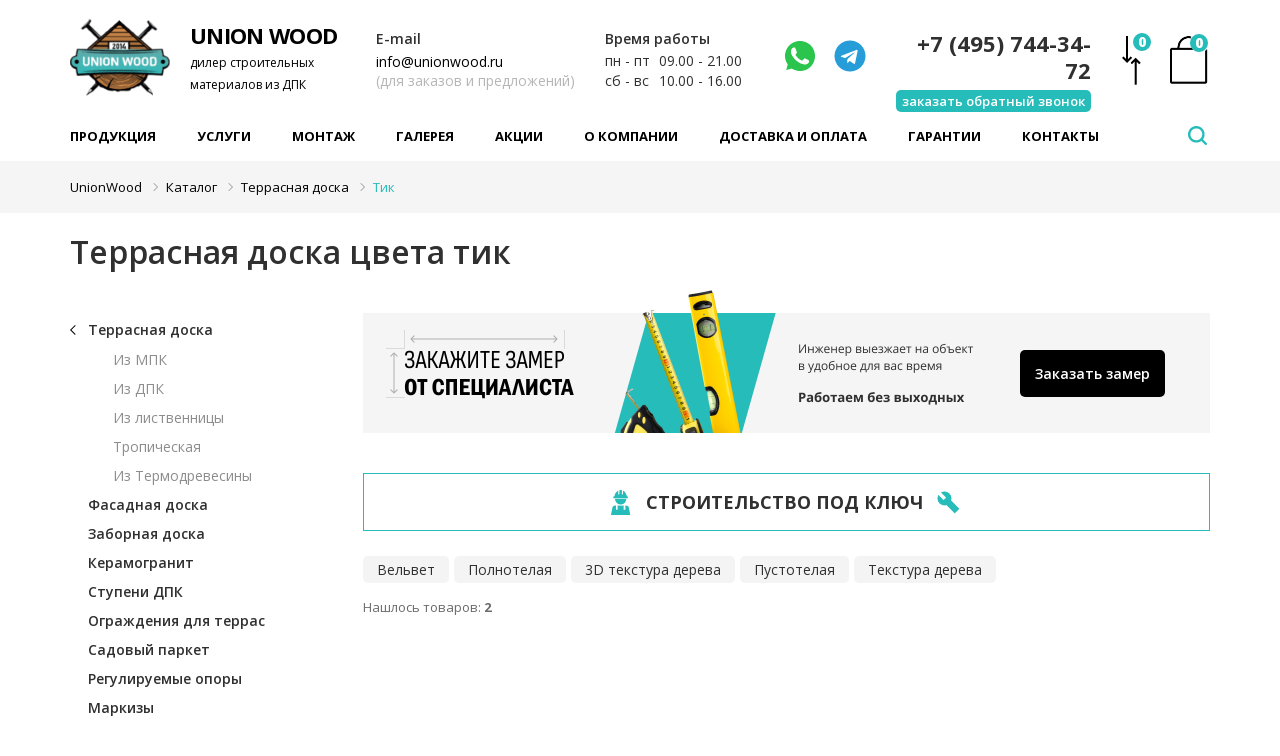

--- FILE ---
content_type: text/html; charset=UTF-8
request_url: https://unionwood.ru/terrasnaya-doska/terrasnaya-doska-tik/
body_size: 41483
content:





<!DOCTYPE html><html xml:lang="ru-RU" lang="ru-RU"><head itemscope itemtype="http://schema.org/WPHeader"><title itemprop="headline">Террасная доска цвета тик купить в Москве, цена</title><meta charset="UTF-8" /><meta  itemprop="keywords" name="keywords" content="Террасная доска цвета тик " /><meta itemprop="description" name="description" content="Террасная доска цвета тик. Собственное производство. Гарантия на работу и материалы. Оперативные сроки и доставка по всей России." /><link rel="canonical" href="https://unionwood.ru/terrasnaya-doska/terrasnaya-doska-tik/" /><meta name="yandex-verification" content="e9c7b421527f080c"/><meta name="robots" content="index, follow"/><link rel="preconnect" href="https://fonts.gstatic.com"><link href="https://fonts.googleapis.com/css2?family=Open+Sans:ital,wght@0,300;0,400;0,600;0,700;0,800;1,300;1,400;1,600;1,700;1,800&display=swap" rel="preload" as="style" onload="this.rel='stylesheet'"/><link rel="preload" as="style" onload="this.rel='stylesheet'"  href="https://unionwood.ru/css/jquery.bxslider.css" type='text/css' media='all' /><link rel="stylesheet"   href="https://unionwood.ru/css/style3.css" type='text/css' media='all' /><link rel="preload" as="style" onload="this.rel='stylesheet'"  href="https://unionwood.ru/css/media3.css?v=2" type='text/css' media='all' /><link rel="icon" href="https://unionwood.ru/images/favicon.png" type="image/png" /><link rel="shortcut icon" href="https://unionwood.ru/images/favicon.ico" type="image/x-icon" /><meta name="viewport" content="width=device-width" /><meta property="og:type" content="website" /><meta property="og:url" content="https://unionwood.ru/terrasnaya-doska/terrasnaya-doska-tik/" /><meta property="og:title" content="Террасная доска цвета тик купить в Москве, цена"/><meta property="og:image" content="https://unionwood.ru/upload/big/512/terrasnaya-doska-iz-dpk-terrapol-klassik-patio-dub-sevilya-0.jpg"/><meta property="og:description" content="Террасная доска цвета тик. Собственное производство. Гарантия на работу и материалы. Оперативные сроки и доставка по всей России."/><meta property="og:keywords" content="Террасная доска цвета тик " /><meta property="og:locate" content="ru_RU"/><meta property="og:site_name" content="unionwood.ru"/><meta name="audience" content="all"/><meta name="home_url" content="https://unionwood.ru"/><!-- Marquiz script start--><script> (function(w, d, s, o){   var j = d.createElement(s); j.async = true; j.src = '//script.marquiz.ru/v2.js';j.onload = function() {     if (document.readyState !== 'loading') Marquiz.init(o);     else document.addEventListener('DOMContentLoaded', function() {       Marquiz.init(o);     });   };   d.head.insertBefore(j, d.head.firstElementChild); })(window, document, 'script', {     host: '//quiz.marquiz.ru',     region: 'eu',     id: '650d4d68617bba00251bde90',     autoOpen: false,     autoOpenFreq: 'once',     openOnExit: false,     disableOnMobile: false   } );</script><!-- Marquiz script end--><script src="//st.yagla.ru/js/y.c.js?h=8a23185e434208e1cae3b71e0f901317"></script></head><body  ><!-- Yandex.Metrika counter--><script type="text/javascript" >    (function(m,e,t,r,i,k,a){m[i]=m[i]||function(){(m[i].a=m[i].a||[]).push(arguments)};    m[i].l=1*new Date();k=e.createElement(t),a=e.getElementsByTagName(t)[0],k.async=1,k.src=r,a.parentNode.insertBefore(k,a)})    (window, document, "script", "https://mc.yandex.ru/metrika/tag.js", "ym");     ym(48300752, "init", {         clickmap:true,         trackLinks:true,         accurateTrackBounce:true,         webvisor:true    });</script><noscript><div><img src="https://mc.yandex.ru/watch/48300752" style="position:absolute; left:-9999px;" alt="" /></div></noscript><!-- /Yandex.Metrika counter--><!-- Global site tag (gtag.js) - Google Analytics--><script async src="https://www.googletagmanager.com/gtag/js?id=UA-166655745-1"></script><script>   window.dataLayer = window.dataLayer || [];   function gtag(){dataLayer.push(arguments);}   gtag("js", new Date());    gtag("config", "UA-166655745-1");    gtag("set", {"user_id": "USER_ID"});    setTimeout(function(){   gtag("event", location.pathname, {   "event_category": "Новый посетитель""   });   }, 15000);</script><script> (function(w, d, s, h, id) {     w.roistatProjectId = id; w.roistatHost = h;     var p = d.location.protocol == "https:" ? "https://" : "http://";     var u = /^.*roistat_visit=[^;]+(.*)?$/.test(d.cookie) ? "/dist/module.js" : "/api/site/1.0/"+id+"/init?referrer="+encodeURIComponent(d.location.href);     var js = d.createElement(s); js.charset="UTF-8"; js.async = 1; js.src = p+h+u; var js2 = d.getElementsByTagName(s)[0]; js2.parentNode.insertBefore(js, js2); })(window, document, 'script', 'cloud.roistat.com', '8c363e2fe51e2c520b0722f6b4a09f99');</script><!-- BEGIN JIVOSITE INTEGRATION WITH ROISTAT--><script> (function(w, d, s, h) {     w.roistatWithJivoSiteIntegrationWebHook = "https://cloud.roistat.com/integration/webhook?key=3f2922787b572b0df9b9ca5fd4a3f4e4";     var p = d.location.protocol == "https:" ? "https://" : "http://";     var u = "/static/marketplace/JivoSite/script.js";     var js = d.createElement(s); js.async = 1; js.src = p+h+u; var js2 = d.getElementsByTagName(s)[0]; js2.parentNode.insertBefore(js, js2);     })(window, document, "script", "cloud.roistat.com");</script><!-- END JIVOSITE INTEGRATION WITH ROISTAT--><!-- BEGIN WHATSAPP INTEGRATION WITH ROISTAT--><script type="bogus" class="js-whatsapp-message-container">Обязательно отправьте это сообщение и дождитесь ответа. Ваш номер: {roistat_visit}</script><script>     (function() {         if (window.roistat !== undefined) {             handler();         } else {             var pastCallback = typeof window.onRoistatAllModulesLoaded === "function" ? window.onRoistatAllModulesLoaded : null;             window.onRoistatAllModulesLoaded = function () {                 if (pastCallback !== null) {                     pastCallback();                 }                 handler();             };         }          function handler() {             function init() {                 appendMessageToLinks();                  var delays = [1000, 5000, 15000];                 setTimeout(function func(i) {                     if (i === undefined) {                         i = 0;                     }                     appendMessageToLinks();                     i++;                     if (typeof delays[i] !== 'undefined') {                         setTimeout(func, delays[i], i);                     }                 }, delays[0]);             }              function replaceQueryParam(url, param, value) {                 var explodedUrl = url.split('?');                 var baseUrl = explodedUrl[0] || '';                 var query = '?' + (explodedUrl[1] || '');                 var regex = new RegExp("([?;&])" + param + "[^&;]*[;&]?");                 var queryWithoutParameter = query.replace(regex, "$1").replace(/&$/, '');                 return baseUrl + (queryWithoutParameter.length > 2 ? queryWithoutParameter  + '&' : '?') + (value ? param + "=" + value : '');             }              function appendMessageToLinks() {                 var message = document.querySelector('.js-whatsapp-message-container').text;                 var text = message.replace(/{roistat_visit}/g, window.roistatGetCookie('roistat_visit'));                 text = encodeURI(text);                 var linkElements = document.querySelectorAll('[href*="//wa.me"], [href*="//api.whatsapp.com/send"], [href*="//web.whatsapp.com/send"], [href^="whatsapp://send"]');                 for (var elementKey in linkElements) {                     if (linkElements.hasOwnProperty(elementKey)) {                         var element = linkElements[elementKey];                         element.href = replaceQueryParam(element.href, 'text', text);                     }                 }             }             if (document.readyState === 'loading') {                 document.addEventListener('DOMContentLoaded', init);             } else {                 init();             }         };     })();</script><!-- END WHATSAPP INTEGRATION WITH ROISTAT--><noindex><script type="text/javascript">         (function () {             var widget_id = "lrmJFiuZpc";             var d = document;             var w = window;              function l() {                 var s = document.createElement("script");                 s.type = "text/javascript";                 s.async = true;                 s.src = "//code.jivosite.com/script/widget/" + widget_id;                 var ss = document.getElementsByTagName("script")[0];                 ss.parentNode.insertBefore(s, ss);             }              if (d.readyState == "complete") {                 l();             } else {                 if (w.attachEvent) {                     w.attachEvent("onload", l);                 } else {                     w.addEventListener("load", l, false);                 }             }         })();</script></noindex><div class="header"><div class="wrapper"><a href="/" id="logo"><img src="https://unionwood.ru/images/logo.png" alt="Юнионвуд" /><div class="logo-text"><span class="main">UNION WOOD</span><span class="descr">дилер строительных                          материалов из ДПК</span></div></a><a rel="nofollow" rel="#" href="/korzina/" class="cart"><span>0</span></span><a rel="nofollow" href="/sravnenie/" class="srav"><span>0</span></a><div class="info1"><a rel="nofollow" href="tel:+74957443472" class="tel metrika_cel">+7 (495) 744-34-72</a><a href="#" class="zakaz">заказать обратный звонок</a></div><div class="social"><a aria-label="Написать нам" rel="nofollow" class="metrika_cel" href="https://wa.me/79932908226‬/?text=Добрый%20день!" target="_blank" cel_id="whatsapp"><svg width="32" height="32" viewBox="0 0 32 32" fill="none" xmlns="http://www.w3.org/2000/svg"><path d="M28.7564 7.93732C24.2688 0.999771 15.1065 -1.06274 8.00111 3.24979C1.08267 7.56232 -1.16114 16.9374 3.32649 23.8749L3.70046 24.4375L2.20458 30.0625L7.81412 28.5625L8.37508 28.9375C10.8059 30.25 13.4237 31 16.0415 31C18.8462 31 21.651 30.25 24.0818 28.75C31.0002 24.2499 33.0571 15.0624 28.7564 7.93732ZM24.8297 22.3749C24.0818 23.4999 23.1469 24.2499 21.838 24.4375C21.09 24.4375 20.1551 24.8125 16.4154 23.3124C13.2367 21.8124 10.6189 19.3749 8.74905 16.5624C7.62714 15.2499 7.06618 13.5624 6.8792 11.8749C6.8792 10.3748 7.44015 9.06233 8.37508 8.12483C8.74905 7.74982 9.12302 7.56232 9.49699 7.56232H10.4319C10.8059 7.56232 11.1798 7.56232 11.3668 8.31233C11.7408 9.24983 12.6757 11.4999 12.6757 11.6874C12.8627 11.8749 12.8627 12.2499 12.6757 12.4374C12.8627 12.8124 12.6757 13.1874 12.4887 13.3749C12.3018 13.5624 12.1148 13.9374 11.9278 14.1249C11.5538 14.3124 11.3668 14.6874 11.5538 15.0624C12.3018 16.1874 13.2367 17.3124 14.1716 18.2499C15.2935 19.1874 16.4154 19.9374 17.7243 20.4999C18.0983 20.6874 18.4723 20.6874 18.6592 20.3124C18.8462 19.9374 19.7811 18.9999 20.1551 18.6249C20.5291 18.2499 20.7161 18.2499 21.09 18.4374L24.0818 19.9374C24.4558 20.1249 24.8297 20.3124 25.0167 20.4999C25.2037 21.0624 25.2037 21.8124 24.8297 22.3749Z" fill="#2BC54D"/></svg></a><a aria-label="Телеграмм" rel="nofollow" class="metrika_cel teleg" href="http://t.me/+79680018226" target="_blank" cel_id="telega"><svg width="32" height="32" viewBox="0 0 32 32" fill="none" xmlns="http://www.w3.org/2000/svg"><g clip-path="url(#clip0_1411_1097)"><path d="M16 0.5C7.437 0.5 0.5 7.438 0.5 16C0.5 24.562 7.438 31.5 16 31.5C24.563 31.5 31.5 24.562 31.5 16C31.5 7.438 24.562 0.5 16 0.5ZM23.613 11.119L21.069 23.107C20.881 23.957 20.375 24.163 19.669 23.763L15.794 20.907L13.925 22.707C13.719 22.913 13.544 23.088 13.144 23.088L13.419 19.144L20.6 12.656C20.913 12.381 20.531 12.225 20.118 12.5L11.243 18.087L7.418 16.893C6.587 16.631 6.568 16.062 7.593 15.662L22.537 9.899C23.231 9.649 23.837 10.068 23.612 11.118L23.613 11.119Z" fill="#269DD9"/></g><defs><clipPath id="clip0_1411_1097"><rect width="32" height="32" fill="white"/></clipPath></defs></svg></a><a aria-label="Написать на почту" rel="nofollow" class="metrika_cel pocht" href="mailto:info@unionwood.ru" target="_blank" cel_id="telega"><svg width="32" height="32" viewBox="0 0 28 27" fill="none" xmlns="http://www.w3.org/2000/svg"><path d="M26 8L14 0L2 8C1.188 8.48812 0 8.98192 0 10V24.2107C0 25.7448 1.26 27 2.8 27H25.2C26.74 27 28 25.7448 28 24.2107V10C28 8.98192 26.812 8.48812 26 8ZM26 25H2V12L14 19L26 12V25ZM14 17.2376L2 10L14 2L26 10L14 17.2376Z" fill="black"/></svg></a></div><div class="info2"><div class="zz">Время работы</div><p><span>пн - пт</span> 09.00 - 21.00</p><p><span>сб - вс</span> 10.00 - 16.00</p></div><div class="info3"><div class="zz">E-mail</div><p><a rel="nofollow" class="metrika_cel" href="mailto:info@unionwood.ru" cel_id="mail">info@unionwood.ru</a><br />(для заказов и предложений)</p></div></div><div class="mobile-line"><div class="wrapper"><div class="mobile-line__inner">                     Меню<div id="mobile-menu"><span></span><span></span><span></span></div></div></div></div></div><div class="polosa"><div class="wrapper"><ul class="menu_top" id="top-menu"><li><a href="/catalog/" class="accordion-btn parent-link parent-link--icon">Продукция</a><ul class="sub-menu accordion-content"><div class="col1"><a class="accordion-btn zz" href="/terrasnaya-doska/">Террасная доска</a><ul class="accordion-content"><li><a href="/terrasnaya-doska/terrasnaya-doska-dpk/">Террасная доска из ДПК</a></li><li><a href="/terrasnaya-doska/terrasnaya-doska-mpk/">Террасная доска из МПК</a></li><li><a href="/terrasnaya-doska/terrasnaya-doska-listvennica/">Террасная доска из лиственницы</a></li><li><a href="/terrasnaya-doska/terrasnaya-doska-iz-termodrevesiny/">Террасная доска из термодревесины</a></li><li><a href="/terrasnaya-doska/terrasnaya-doska-tropicheskaya-drevesina/">Тропическая террасная доска</a></li><li><a href="/stupeni-dpk/">Ступени из ДПК</a></li><li><a href="/sadovyy-parket/">Садовый паркет</a></li><li><a href="/komplektuyushchie/podsvetka-dlya-terrass/">Подсветка для террас</a></li><li><a href="/terrasnaya-doska/" class="all">Смотреть все</a></li></ul><a href="/ograzhdeniya-dlya-terras/" class="zz accordion-btn">Ограждения для террас</a><ul class="accordion-content"><li><a href="/ograzhdeniya-dlya-terras/ograzhdeniya-dpk/">Ограждения из ДПК</a></li><li><a href="/ograzhdeniya-dlya-terras/steklyannye-ograzhdeniya/">Стеклянные ограждения</a></li><li><a href="/ograzhdeniya-dlya-terras/" class="all">Смотреть все</a></li></ul><a href="/zabornaya-doska/" class="zz accordion-btn">Заборная доска</a><ul class="accordion-content"><li><a href="/zabornaya-doska/zabornaya-doska-dpk/">Заборная доска ДПК</a></li><li><a href="/zabornaya-doska/zabornaya-doska-mpk/">Заборная доска МПК</a></li><li><a href="/zabornaya-doska/zabornaya-doska-listvennica/">Заборная доска из лиственницы</a></li><li><a href="/zabornaya-doska/zabornaya-doska-termodrevesina/">Заборная доска из термодревесины</a></li><li><a href="/ograzhdeniya-dlya-terras/">Ограждения для террас</a></li><li><a href="/zabornaya-doska/" class="all">Смотреть все</a></li></ul><a href="/fasadnaya-doska/" class="zz accordion-btn">Фасадная доска</a><ul class="accordion-content"><li><a href="/fasadnaya-doska/sayding-dpk/">Сайдинг ДПК</a></li><li><a href="/fasadnaya-doska/fasadnaya-doska-mpk/">Фасадная доска МПК</a></li><li><a href="/fasadnaya-doska/planken-iz-listvennicy/">Планкен из лиственницы</a></li><li><a href="/fasadnaya-doska/fasadnaya-doska-iz-termodereva/">Фасады из термодревесины</a></li><li><a href="/fasadnaya-doska/planken-iz-tropicheskoy-drevesiny/">Планкен из тропической древесины</a></li><li><a href="/fasadnaya-doska/" class="all">Смотреть все</a></li></ul></div><div class="col1"><a href="/markizy/" class="zz accordion-btn">Маркизы</a><ul class="accordion-content"><li><a href="/markizy/markizy-kassetnye/">Кассетные маркизы</a></li><li><a href="/markizy/markizy-vydvizhnye/">Выдвижные маркизы</a></li><li><a href="/markizy/markizy-otkrytie/">Открытые маркизы</a></li><li><a href="/markizy/markizy-na-okna/">Маркизы на окна</a></li><li><a href="/markizy/" class="all">Смотреть все</a></li></ul><a href="/pergoly/" class="zz accordion-btn">Перголы</a><ul class="accordion-content"><li><a href="/pergoly/bioklimaticheskie-pergoly/">Биоклиматические перголы</a></li><li><a href="/pergoly/tentovye-pergoly/">Тентовые перголы</a></li><li><a href="/pergoly/osteklenie-pergol/">Остекление пергол</a></li><li><a href="/pergoly/vertikalnye-sistemy/">Вертикальные системы</a></li><li><a href="/pergoly/teplye-zimnye-sady/">Теплые зимние сады</a></li><li><a href="/pergoly/" class="all">Смотреть все</a></li></ul><a href="/reguliruemye-opory/" class="zz accordion-btn">Регулируемые опоры</a><ul class="accordion-content"><li><a href="/reguliruemye-opory/reguliruemye-opory-level/">Регулируемые опоры Level</a></li><li><a href="/reguliruemye-opory/reguliruemye-opory-eterno/">Регулируемые опоры Eterno</a></li><li><a href="/reguliruemye-opory/reguliruemye-opory-hilst/">Регулируемые опоры HILST</a></li></ul><a href="/keramogranit-dlya-terras/" class="zz accordion-btn">Керамогранит для террас</a><ul class="accordion-content"><!--<li><a href="/keramogranit-dlya-terras/keramogranit-italon/">Italon</a></li>--><li><a href="/keramogranit-dlya-terras/keramogranit-villeroy-boch/">Villeroy & Boch</a></li><li><a href="/keramogranit-dlya-terras/keramogranit-ocean-ceramic/">Ocean Ceramic</a></li><li><a href="/keramogranit-dlya-terras/keramogranit-atlas-concorde/">Atlas Concorde</a></li><li><a href="/keramogranit-dlya-terras/keramogranit-lifebrick/">Lifebrick</a></li></ul><a href="/lavochnyy-brus/" class="zz accordion-btn">Лавочный брус</a><ul class="accordion-content"></ul></div><div class="col1"><a href="/mebel-dlya-terrasy/" class="zz accordion-btn">Мебель для террас</a><ul class="accordion-content"><li><a href="/mebel-dlya-terrasy/komplekty-mebeli-dlya-terras/">Комплекты мебели</a></li><li><a href="/mebel-dlya-terrasy/shezlongi/">Шезлонги</a></li><li><a href="/mebel-dlya-terrasy/stoly-dlya-terrasy/">Столы</a></li><li><a href="/mebel-dlya-terrasy/stulya-dlya-terrasy/">Стулья</a></li><li><a href="/mebel-dlya-terrasy/divany-dlya-terrasy/">Диваны</a></li><li><a href="/mebel-dlya-terrasy/kresla-dlya-terrasy/">Кресла</a></li><li><a href="/mebel-dlya-terrasy/gamaki/">Гамаки</a></li><li><a href="/mebel-dlya-terrasy/" class="all">Смотреть все</a></li></ul ><a href="/hozyaystvennye-postroyki/" class="zz accordion-btn">Хозяйственные постройки</a><ul class="accordion-content"><li><a href="/hozyaystvennye-postroyki/plastikovye-sarai/">Пластиковые сараи</a></li><li><a href="/hozyaystvennye-postroyki/metallicheskie-sarai/">Металлические сараи</a></li><li><a href="/hozyaystvennye-postroyki/" class="all">Смотреть все</a></li></ul></div><div class="col1"><a href="/tentovye-konstrukcii/" class="zz accordion-btn">Тентовые конструкции</a><ul class="accordion-content"><li><a href="/tentovye-konstrukcii/tentovye-garazhi/">Тентовые гаражи</a></li><li><a href="/tentovye-konstrukcii/tentovye-sarai/">Тентовые сараи</a></li><li><a href="/tentovye-konstrukcii/" class="all">Смотреть все</a></li></ul></div><div class="col1"><a href="/komplektuyushchie/" class="zz accordion-btn">Комплектующие</a><ul class="accordion-content"><li><a href="/reguliruemye-opory/">Регулируемые опоры</a></li><li><a href="/gryadki-i-klumby/">Грядки и клумбы</a></li><li><a href="/karkasy-dlya-terrasy/">Каркасы для террас</a></li><li><a href="/karkasy-dlya-terrasy/svai-dlya-terras/">Сваи для террас</a></li><li><a href="/komplektuyushchie/" class="all">Смотреть все</a></li></ul></div><div class="col2"><div class="menu-banner"><!--<div class="banner-top-title">РАСПРОДАЖА</div><div class="banner-top-subtitle">СКЛАДСКИХ ОСТАТКОВ</div><div class="promotion-row"><div class="left-line"></div><div class="middle-text">АКЦИЯ</div><div class="right-line"></div></div><div class="product-row-first"><div class="product-left"><div class="product-title">Union Pulse</div><div class="product-subtitle">Террасная доска</div><div class="product-price"><s>2800</s>2490 руб м2</div></div><div class="product-right"><img src="https://unionwood.ru/images/menu-banner-1.png" alt="" /></div></div><div class="product-row-second"><div class="product-left"><img src="https://unionwood.ru/images/menu-banner-2.png" alt="" /></div><div class="product-right"><div class="product-title">Union Pulse 3D</div><div class="product-subtitle">Террасная доска</div><div class="product-price"><s>3500</s>2990 руб м2</div></div></div><a href="#" class="banner-more">Подробнее</a>--><a title="Замер" href="https://unionwood.ru/vyezd-specialista-na-zamer/" class="active-banner"><img src="https://unionwood.ru/images/zam.jpg" alt="Замер" style="margin-bottom:5px"></a><a title="Скидки до -30% на ДПК от Union Pulse" href="https://unionwood.ru/akcii/skidki-do-30-yf-dpk-unionpulse/" class="active-banner"><img src="https://unionwood.ru/images/banner_mob.jpg" alt="Скидки до -30% на ДПК от Union Pulse"></a></div></div></ul></li><li><a href="/uslugi/" class="parent-link">Услуги</a></li><li><a href="/montazh/" class="parent-link">Монтаж</a></li><li><a href="/galereya/" class="parent-link">Галерея</a></li><li><a href="/akcii/" class="parent-link">Акции</a></li><li><a href="/o-kompanii/" class="parent-link">О компании</a></li><li><a href="/dostavka-i-oplata/" class="parent-link">Доставка и оплата</a></li><li><a href="/garantii/" class="parent-link">Гарантии</a></li><li><a href="/contacts/" class="parent-link">Контакты</a></li></ul><div class="search"><div class="search-overflow"></div><span class="search-open"><svg width="19" height="19" viewBox="0 0 19 19" fill="none" xmlns="http://www.w3.org/2000/svg"><path d="M18.6475 18.6471C18.4124 18.8824 18.131 19 17.8032 19C17.4754 19 17.194 18.8824 16.959 18.6471L13.2852 14.9697C11.8008 16.0717 10.1432 16.6227 8.3125 16.6227C7.18685 16.6227 6.11068 16.4029 5.08398 15.9633C4.05729 15.5238 3.17285 14.9326 2.43066 14.1896C1.68848 13.4467 1.09782 12.5645 0.658691 11.543C0.219564 10.5215 0 9.44428 0 8.31134C0 7.1784 0.219564 6.09808 0.658691 5.07038C1.09782 4.04269 1.68848 3.16048 2.43066 2.42375C3.17285 1.68703 4.05729 1.09889 5.08398 0.659335C6.11068 0.219778 7.18685 0 8.3125 0C9.43815 0 10.5143 0.219778 11.541 0.659335C12.5677 1.09889 13.4521 1.68703 14.1943 2.42375C14.9365 3.16048 15.5272 4.04269 15.9663 5.07038C16.4054 6.09808 16.625 7.1753 16.625 8.30205C16.625 10.147 16.0745 11.8061 14.9736 13.2796L18.6475 16.957C18.8825 17.1922 19 17.4739 19 17.8021C19 18.1302 18.8825 18.4119 18.6475 18.6471ZM8.3125 2.37732C7.23633 2.37732 6.24365 2.64044 5.33447 3.16667C4.42529 3.6929 3.70475 4.41414 3.17285 5.3304C2.64095 6.24666 2.375 7.24031 2.375 8.31134C2.375 9.38237 2.64095 10.376 3.17285 11.2923C3.70475 12.2085 4.42529 12.9298 5.33447 13.456C6.24365 13.9822 7.23633 14.2454 8.3125 14.2454C9.38867 14.2454 10.3813 13.9822 11.2905 13.456C12.1997 12.9298 12.9202 12.2085 13.4521 11.2923C13.984 10.376 14.25 9.38237 14.25 8.31134C14.25 7.24031 13.984 6.24666 13.4521 5.3304C12.9202 4.41414 12.1997 3.6929 11.2905 3.16667C10.3813 2.64044 9.38867 2.37732 8.3125 2.37732Z" fill="#fff"/></svg></span><form><div class="form-inner"><input type="text" value="" placeholder="Поиск по сайту" name="" class="poisk"><input type="submit" value="Найти" name="" class="subm"><div class="clear"><svg width="14" height="14" viewBox="0 0 14 14" fill="none" xmlns="http://www.w3.org/2000/svg"><path d="M7.31371 8.72793L12.2635 13.6777L13.6777 12.2635L8.72792 7.31372L13.6777 2.36397L12.2635 0.94976L7.31371 5.89951L2.36396 0.94976L0.949747 2.36397L5.89949 7.31372L0.949747 12.2635L2.36396 13.6777L7.31371 8.72793Z" fill="white"/></svg></div></div><div class="search-result"><div class="often-searched"><span class="often-searched-title">Часто ищут</span><ul><li><a href="/terrasnaya-doska/terrasnaya-doska-dpk/">Террасная доска из ДПК</a><a href="/terrasnaya-doska/terrasnaya-doska-dpk/"><svg width="14" height="14" viewBox="0 0 14 14" fill="none" xmlns="http://www.w3.org/2000/svg"><path d="M7.31371 8.72792L12.2635 13.6777L13.6777 12.2635L8.72792 7.3137L13.6777 2.36396L12.2635 0.949745L7.31371 5.89949L2.36396 0.949745L0.949747 2.36396L5.89949 7.31371L0.949747 12.2635L2.36396 13.6777L7.31371 8.72792Z" fill="#DEDEDE"/></svg></a></li><li><a href="/terrasnaya-doska/terrasnaya-doska-listvennica/"> Террасная доска из лиственницы</a><a href="/terrasnaya-doska/terrasnaya-doska-listvennica/"><svg width="14" height="14" viewBox="0 0 14 14" fill="none" xmlns="http://www.w3.org/2000/svg"><path d="M7.31371 8.72792L12.2635 13.6777L13.6777 12.2635L8.72792 7.3137L13.6777 2.36396L12.2635 0.949745L7.31371 5.89949L2.36396 0.949745L0.949747 2.36396L5.89949 7.31371L0.949747 12.2635L2.36396 13.6777L7.31371 8.72792Z" fill="#DEDEDE"/></svg></a></li><li><a href="/terrasnaya-doska/terrasnaya-doska-iz-termodrevesiny/"> Террасная доска из термодревесины</a><a href="/terrasnaya-doska/terrasnaya-doska-iz-termodrevesiny/"><svg width="14" height="14" viewBox="0 0 14 14" fill="none" xmlns="http://www.w3.org/2000/svg"><path d="M7.31371 8.72792L12.2635 13.6777L13.6777 12.2635L8.72792 7.3137L13.6777 2.36396L12.2635 0.949745L7.31371 5.89949L2.36396 0.949745L0.949747 2.36396L5.89949 7.31371L0.949747 12.2635L2.36396 13.6777L7.31371 8.72792Z" fill="#DEDEDE"/></svg></a></li><li><a href="/terrasnaya-doska/terrasnaya-doska-tropicheskaya-drevesina/"> Тропическая террасная доска</a><a href="/terrasnaya-doska/terrasnaya-doska-tropicheskaya-drevesina/"><svg width="14" height="14" viewBox="0 0 14 14" fill="none" xmlns="http://www.w3.org/2000/svg"><path d="M7.31371 8.72792L12.2635 13.6777L13.6777 12.2635L8.72792 7.3137L13.6777 2.36396L12.2635 0.949745L7.31371 5.89949L2.36396 0.949745L0.949747 2.36396L5.89949 7.31371L0.949747 12.2635L2.36396 13.6777L7.31371 8.72792Z" fill="#DEDEDE"/></svg></a></li></ul><div class="result-items"><a href="#" class="result-item"><img src="https://unionwood.ru/images/small-product.png" class="product-img"/><div class="item-info"><span class="item-title">Террасная доска из ДПК TERRADECK VELVET светло-коричневая</span><span class="price">от 2 405 р./м2</span></div></a><a href="#" class="result-item"><img src="https://unionwood.ru/images/small-product.png" class="product-img"/><div class="item-info"><span class="item-title">Террасная доска из ДПК TERRADECK VELVET светло-коричневая</span><span class="price">от 2 405 р./м2</span></div></a></div></div><div class="day-product"><span class="day-product-title">Товар дня</span><div class="tov1" ><div class="previw tovar_dnya"><a href="" class="bl_img tovar_dnya" ></a><div class="hints"><!--<div class="discount">Скидка</div>--><div class="hit">Хит!</div><!--<div class="tw-year"></div>--></div></div><a href="/terrasnaya-doska/terrasnaya-doska-iz-dpk-universalnaya-s-tisneniem-nauticprime-universal-venge/" class="zg"><span>                                         Террасная доска из ДПК универсальная с тиснением NauticPrime Universal Венге</span></a><div class="price"><div class="price-inner"><div class="price-number"> 1 920 ₽<span>/кв.м</span></div><div class="tips"><span>пог. м.</span><span>шт.</span></div></div><div class="pogon">287.9 ₽<span>/п.м.</span></div><div class="old">3 444 р./м2</div></div><a href="#" class="add add_to_card">В корзину</a></div></div><div class="banners"><a title="Замер" href="https://unionwood.ru/vyezd-specialista-na-zamer/" class="active-banner"><img style="width:300px" src="https://unionwood.ru/images/zam.jpg" alt="Замер"></a></div><!--<div class="banners"><a title="Скидки до -30% на ДПК от Union Pulse" href="https://unionwood.ru/akcii/skidki-do-30-yf-dpk-unionpulse/" class="active-banner"><img src="https://unionwood.ru/images/banner_mob.jpg" alt="Скидки до -30% на ДПК от Union Pulse"></a></div>--></div></form></div><div class="clear"></div></div></div><div class="bread" itemscope itemtype="http://schema.org/BreadcrumbList"><div class="wrapper"><span itemprop="itemListElement" itemscope itemtype="http://schema.org/ListItem"><a itemprop="item" href="/" title="UnionWood"><span itemprop="name">UnionWood</span></a><meta itemprop="position" content="1" /></span></span><i class="fa fa-angle-double-right"></i><span itemprop="itemListElement" itemscope itemtype="http://schema.org/ListItem"><a itemprop="item" href="/catalog/" title="Каталог мебели"><span itemprop="name">Каталог</span></a><meta itemprop="position" content="2" /></span></span><i class="fa fa-angle-double-right"></i><span itemprop="itemListElement" itemscope itemtype="http://schema.org/ListItem"><a itemprop="item" href="/terrasnaya-doska/" title=""><span itemprop="name">Террасная доска</span></a><meta itemprop="position" content="3" /></span></span><i class="fa fa-angle-double-right"></i><span itemprop="itemListElement" itemscope itemtype="http://schema.org/ListItem"><span class="lastbread" itemprop="name">Тик</span><meta itemprop="position" content="4" /></span></span></div></div><div class="content"><div class="wrapper"><h1>Террасная доска цвета тик</h1><div class="bl_vibor"><div class="clear"></div></div><div id="filte" class="fltr" >                 Открыть фильтр</div><span class="krest fixed"></span><div class="col_l"><ul class="menu_l skrit_mobila"><li><a class="back" href="/terrasnaya-doska/">Террасная доска</a></li><ul class="podemenu"><li><a class="back3" href="/terrasnaya-doska/terrasnaya-doska-mpk/">Из МПК</a></li><li><a class="back3" href="/terrasnaya-doska/terrasnaya-doska-dpk/">Из ДПК</a></li><li><a class="back3" href="/terrasnaya-doska/terrasnaya-doska-listvennica/">Из лиственницы</a></li><li><a class="back3" href="/terrasnaya-doska/terrasnaya-doska-tropicheskaya-drevesina/">Тропическая</a></li><li><a class="back3" href="/terrasnaya-doska/terrasnaya-doska-iz-termodrevesiny/">Из Термодревесины</a></li></ul><li><a class="back2" href="/fasadnaya-doska/">Фасадная доска</a></li><li><a class="back2" href="/zabornaya-doska/">Заборная доска</a></li><li><a class="back2" href="/keramogranit-dlya-terras/">Керамогранит</a></li><li><a class="back2" href="/stupeni-dpk/">Ступени ДПК</a></li><li><a class="back2" href="/ograzhdeniya-dlya-terras/">Ограждения для террас</a></li><li><a class="back2" href="/sadovyy-parket/">Садовый паркет</a></li><li><a class="back2" href="/reguliruemye-opory/">Регулируемые опоры</a></li><li><a class="back2" href="/markizy/">Маркизы</a></li><li><a class="back2" href="/pergoly/">Перголы</a></li><li><a class="back2" href="/mebel-dlya-terrasy/">Мебель для террасы</a></li><li><a class="back2" href="/tentovye-konstrukcii/">Тентовые конструкции</a></li><li><a class="back2" href="/komplektuyushchie/">Комплектующие</a></li><li><a class="back2" href="/hozyaystvennye-postroyki/">Хозяйственные постройки</a></li></ul><div class="bl_filt opened"><div class="bl_filt opened"><div class="zg">Тип</div><div class="rask " style="display: block;"><label class=""><input 2  mn="459,464"  type="checkbox" name="" attr-url="terrasnaya-doska-dpk" attr-pole="podkategoriya_beru,podkategoriya_beru" value="ДПК" attr-otdo="" attr-kolvo-strok="1" class=" filtnew filt_29737" attr-begun="beg021"                                  attr-ident="filt_29737" tip_id="Тип" />                                 ДПК (2)</label><label class=""><input 0  mn="459,464"  type="checkbox" name="" attr-url="terrasnaya-doska-mpk" attr-pole="podkategoriya_beru,podkategoriya_beru" value="МПК" attr-otdo="" attr-kolvo-strok="1" class=" filtnew filt_30053" attr-begun="beg121"                                  attr-ident="filt_30053" tip_id="Тип" />                                 МПК (0)</label><label class=""><input 0  mn="459,464"  type="checkbox" name="" attr-url="terrasnaya-doska-listvennica" attr-pole="podkategoriya_beru,podkategoriya_beru" value="Лиственница" attr-otdo="" attr-kolvo-strok="1" class=" filtnew filt_29738" attr-begun="beg221"                                  attr-ident="filt_29738" tip_id="Тип" />                                 Лиственница (0)</label><label class=""><input 0  mn="459,464"  type="checkbox" name="" attr-url="terrasnaya-doska-tropicheskaya-drevesina" attr-pole="podkategoriya_beru,podkategoriya_beru" value="Тропическая" attr-otdo="" attr-kolvo-strok="1" class=" filtnew filt_29739" attr-begun="beg321"                                  attr-ident="filt_29739" tip_id="Тип" />                                 Тропическая (0)</label><label class=""><input 0  mn="459,464"  type="checkbox" name="" attr-url="terrasnaya-doska-iz-termodrevesiny" attr-pole="podkategoriya_beru,podkategoriya_beru" value="Термодерево" attr-otdo="" attr-kolvo-strok="1" class=" filtnew filt_29740" attr-begun="beg421"                                  attr-ident="filt_29740" tip_id="Тип" />                                 Термодерево (0)</label></div></div><div class="bl_filt opened"><div class="zg">Производитель</div><div class="rask " style="display: block;"><label class=""><input 0  mn="459,464"  type="checkbox" name="" attr-url="terrasnaya-doska-unionwood" attr-pole="maker,maker" value="Юнионвуд" attr-otdo="" attr-kolvo-strok="1" class=" filtnew filt_29959" attr-begun="beg022"                                  attr-ident="filt_29959" tip_id="Производитель" />                                 Юнионвуд (0)</label><label class=""><input 0  mn="459,464"  type="checkbox" name="" attr-url="terrasnaya-doska-bulros" attr-pole="maker,maker" value="Bulros" attr-otdo="" attr-kolvo-strok="1" class=" filtnew filt_29982" attr-begun="beg122"                                  attr-ident="filt_29982" tip_id="Производитель" />                                 Bulros (0)</label><label class=""><input 0  mn="459,464"  type="checkbox" name="" attr-url="terrasnaya-doska-bruggan" attr-pole="maker,maker" value="Bruggan" attr-otdo="" attr-kolvo-strok="1" class=" filtnew filt_29795" attr-begun="beg222"                                  attr-ident="filt_29795" tip_id="Производитель" />                                 Bruggan (0)</label><label class=""><input 0  mn="459,464"  type="checkbox" name="" attr-url="terrasnaya-doska-cm-decking" attr-pole="maker,maker" value="CM Decking" attr-otdo="" attr-kolvo-strok="1" class=" filtnew filt_29794" attr-begun="beg322"                                  attr-ident="filt_29794" tip_id="Производитель" />                                 CM Decking (0)</label><label class=""><input 0  mn="459,464"  type="checkbox" name="" attr-url="terrasnaya-doska-deckart" attr-pole="maker,maker" value="Deckart" attr-otdo="" attr-kolvo-strok="1" class=" filtnew filt_29920" attr-begun="beg422"                                  attr-ident="filt_29920" tip_id="Производитель" />                                 Deckart (0)</label><label class=""><input 0  mn="459,464"  type="checkbox" name="" attr-url="terrasnaya-doska-deckron" attr-pole="maker,maker" value="Deckron" attr-otdo="" attr-kolvo-strok="1" class=" filtnew filt_29784" attr-begun="beg522"                                  attr-ident="filt_29784" tip_id="Производитель" />                                 Deckron (0)</label><label class=""><input 0  mn="459,464"  type="checkbox" name="" attr-url="terrasnaya-doska-dortmax" attr-pole="maker,maker" value="Dortmax" attr-otdo="" attr-kolvo-strok="1" class=" filtnew filt_29785" attr-begun="beg622"                                  attr-ident="filt_29785" tip_id="Производитель" />                                 Dortmax (0)</label><label class=""><input 0  mn="459,464"  type="checkbox" name="" attr-url="terrasnaya-doska-ecodeck" attr-pole="maker,maker" value="Ecodeck" attr-otdo="" attr-kolvo-strok="1" class=" filtnew filt_29793" attr-begun="beg722"                                  attr-ident="filt_29793" tip_id="Производитель" />                                 Ecodeck (0)</label><label class=""><input 0  mn="459,464"  type="checkbox" name="" attr-url="terrasnaya-doska-holzhhof" attr-pole="maker,maker" value="Holzhof" attr-otdo="" attr-kolvo-strok="1" class=" filtnew filt_29786" attr-begun="beg822"                                  attr-ident="filt_29786" tip_id="Производитель" />                                 Holzhof (0)</label><label class=""><input 0  mn="459,464"  type="checkbox" name="" attr-url="terrasnaya-doska-legro" attr-pole="maker,maker" value="Legro" attr-otdo="" attr-kolvo-strok="1" class=" filtnew filt_29796" attr-begun="beg922"                                  attr-ident="filt_29796" tip_id="Производитель" />                                 Legro (0)</label><label class=""><input 0  mn="459,464"  type="checkbox" name="" attr-url="terrasnaya-doska-nauticprime" attr-pole="maker,maker" value="NauticPrime" attr-otdo="" attr-kolvo-strok="1" class=" filtnew filt_29917" attr-begun="beg1022"                                  attr-ident="filt_29917" tip_id="Производитель" />                                 NauticPrime (0)</label><label class=""><input 0  mn="459,464"  type="checkbox" name="" attr-url="terrasnaya-doska-outdoor" attr-pole="maker,maker" value="Outdoor" attr-otdo="" attr-kolvo-strok="1" class=" filtnew filt_29799" attr-begun="beg1122"                                  attr-ident="filt_29799" tip_id="Производитель" />                                 Outdoor (0)</label><label class=""><input 0  mn="459,464"  type="checkbox" name="" attr-url="terrasnaya-doska-polivan" attr-pole="maker,maker" value="Polivan" attr-otdo="" attr-kolvo-strok="1" class=" filtnew filt_29798" attr-begun="beg1222"                                  attr-ident="filt_29798" tip_id="Производитель" />                                 Polivan (0)</label><label class=""><input 2  mn="459,464"  type="checkbox" name="" attr-url="terrasnaya-doska-savewood" attr-pole="maker,maker" value="Savewood" attr-otdo="" attr-kolvo-strok="1" class=" filtnew filt_29789" attr-begun="beg1322"                                  attr-ident="filt_29789" tip_id="Производитель" />                                 Savewood (2)</label><label class=""><input 0  mn="459,464"  type="checkbox" name="" attr-url="terrasnaya-doska-terradeck" attr-pole="maker,maker" value="Terradeck" attr-otdo="" attr-kolvo-strok="1" class=" filtnew filt_29792" attr-begun="beg1422"                                  attr-ident="filt_29792" tip_id="Производитель" />                                 Terradeck (0)</label><label class=""><input 0  mn="459,464"  type="checkbox" name="" attr-url="terrasnaya-doska-terrapol" attr-pole="maker,maker" value="Terrapol" attr-otdo="" attr-kolvo-strok="1" class=" filtnew filt_29790" attr-begun="beg1522"                                  attr-ident="filt_29790" tip_id="Производитель" />                                 Terrapol (0)</label><label class=""><input 0  mn="459,464"  type="checkbox" name="" attr-url="terrasnaya-doska-twinson" attr-pole="maker,maker" value="Twinson" attr-otdo="" attr-kolvo-strok="1" class=" filtnew filt_29791" attr-begun="beg1622"                                  attr-ident="filt_29791" tip_id="Производитель" />                                 Twinson (0)</label><label class=""><input 0  mn="459,464"  type="checkbox" name="" attr-url="terrasnaya-doska-unodeck" attr-pole="maker,maker" value="Unodeck" attr-otdo="" attr-kolvo-strok="1" class=" filtnew filt_29797" attr-begun="beg1722"                                  attr-ident="filt_29797" tip_id="Производитель" />                                 Unodeck (0)</label><label class=""><input 0  mn="459,464"  type="checkbox" name="" attr-url="terrasnaya-doska-werzalit" attr-pole="maker,maker" value="Werzalit" attr-otdo="" attr-kolvo-strok="1" class=" filtnew filt_29788" attr-begun="beg1822"                                  attr-ident="filt_29788" tip_id="Производитель" />                                 Werzalit (0)</label><label class=""><input 0  mn="459,464"  type="checkbox" name="" attr-url="terrasnaya-doska-woodvex" attr-pole="maker,maker" value="Woodvex" attr-otdo="" attr-kolvo-strok="1" class=" filtnew filt_29870" attr-begun="beg1922"                                  attr-ident="filt_29870" tip_id="Производитель" />                                 Woodvex (0)</label><label class=""><input 0  mn="459,464"  type="checkbox" name="" attr-url="terrasnaya-doska-woozen" attr-pole="maker,maker" value="Woozen" attr-otdo="" attr-kolvo-strok="1" class=" filtnew filt_29787" attr-begun="beg2022"                                  attr-ident="filt_29787" tip_id="Производитель" />                                 Woozen (0)</label></div></div><div class="bl_filt opened"><div class="zg">Страна</div><div class="rask " style="display: block;"><label class=""><input 2  mn="459,464"  type="checkbox" name="" attr-url="terrasnaya-doska-rossiya" attr-pole="production,production" value="Россия" attr-otdo="" attr-kolvo-strok="1" class=" filtnew filt_29800" attr-begun="beg023"                                  attr-ident="filt_29800" tip_id="Страна" />                                 Россия (2)</label><label class=""><input 0  mn="459,464"  type="checkbox" name="" attr-url="terrasnaya-doska-yuzhnaya-koreya" attr-pole="production,production" value="Южная Корея" attr-otdo="" attr-kolvo-strok="1" class=" filtnew filt_29801" attr-begun="beg123"                                  attr-ident="filt_29801" tip_id="Страна" />                                 Южная Корея (0)</label><label class=""><input 0  mn="459,464"  type="checkbox" name="" attr-url="terrasnaya-doska-belgiya" attr-pole="production,production" value="Бельгия" attr-otdo="" attr-kolvo-strok="1" class=" filtnew filt_29802" attr-begun="beg223"                                  attr-ident="filt_29802" tip_id="Страна" />                                 Бельгия (0)</label><label class=""><input 0  mn="459,464"  type="checkbox" name="" attr-url="terrasnaya-doska-germaniya" attr-pole="production,production" value="Германия" attr-otdo="" attr-kolvo-strok="1" class=" filtnew filt_29803" attr-begun="beg323"                                  attr-ident="filt_29803" tip_id="Страна" />                                 Германия (0)</label><label class=""><input 0  mn="459,464"  type="checkbox" name="" attr-url="terrasnaya-doska-yugo-vostochnaya-aziya" attr-pole="production,production" value="Юго-Восточная Азия" attr-otdo="" attr-kolvo-strok="1" class=" filtnew filt_29804" attr-begun="beg423"                                  attr-ident="filt_29804" tip_id="Страна" />                                 Юго-Восточная Азия (0)</label><label class=""><input 0  mn="459,464"  type="checkbox" name="" attr-url="terrasnaya-doska-centralnaya-amerika" attr-pole="production,production" value="Центральная Америка" attr-otdo="" attr-kolvo-strok="1" class=" filtnew filt_29805" attr-begun="beg523"                                  attr-ident="filt_29805" tip_id="Страна" />                                 Центральная Америка (0)</label><label class=""><input 0  mn="459,464"  type="checkbox" name="" attr-url="terrasnaya-doska-shveciya" attr-pole="production,production" value="Швеция" attr-otdo="" attr-kolvo-strok="1" class=" filtnew filt_29871" attr-begun="beg623"                                  attr-ident="filt_29871" tip_id="Страна" />                                 Швеция (0)</label><label class=""><input 0  mn="459,464"  type="checkbox" name="" attr-url="terrasnaya-doska-vengriya" attr-pole="production,production" value="Венгрия" attr-otdo="" attr-kolvo-strok="1" class=" filtnew filt_29872" attr-begun="beg723"                                  attr-ident="filt_29872" tip_id="Страна" />                                 Венгрия (0)</label><label class=""><input 0  mn="459,464"  type="checkbox" name="" attr-url="terrasnaya-doska-kitay" attr-pole="production,production" value="Китай" attr-otdo="" attr-kolvo-strok="1" class=" filtnew filt_29873" attr-begun="beg823"                                  attr-ident="filt_29873" tip_id="Страна" />                                 Китай (0)</label><label class=""><input 0  mn="459,464"  type="checkbox" name="" attr-url="terrasnaya-doska-kanada" attr-pole="production,production" value="Канада" attr-otdo="" attr-kolvo-strok="1" class=" filtnew filt_29968" attr-begun="beg923"                                  attr-ident="filt_29968" tip_id="Страна" />                                 Канада (0)</label></div></div><div class="bl_filt opened"><div class="zg">Цвет</div><div class="rask " style="display: block;"><label class=""><input 0  mn="459,464"  type="checkbox" name="" attr-url="terrasnaya-doska-korichnevaya" attr-pole="cvet_beru,cvet_beru" value="Коричневый" attr-otdo="" attr-kolvo-strok="1" class=" filtnew filt_29806" attr-begun="beg024"                                  attr-ident="filt_29806" tip_id="Цвет" />                                 Коричневый (0)</label><label class=""><input 0  mn="459,464"  type="checkbox" name="" attr-url="terrasnaya-doska-terrakot" attr-pole="cvet_beru,cvet_beru" value="Терракот" attr-otdo="" attr-kolvo-strok="1" class=" filtnew filt_29807" attr-begun="beg124"                                  attr-ident="filt_29807" tip_id="Цвет" />                                 Терракот (0)</label><label class=""><input 0  mn="459,464"  type="checkbox" name="" attr-url="terrasnaya-doska-chernaya" attr-pole="cvet_beru,cvet_beru" value="Черный" attr-otdo="" attr-kolvo-strok="1" class=" filtnew filt_29809" attr-begun="beg224"                                  attr-ident="filt_29809" tip_id="Цвет" />                                 Черный (0)</label><label class=""><input 0  mn="459,464"  type="checkbox" name="" attr-url="terrasnaya-doska-seraya" attr-pole="cvet_beru,cvet_beru" value="Серый" attr-otdo="" attr-kolvo-strok="1" class=" filtnew filt_29810" attr-begun="beg324"                                  attr-ident="filt_29810" tip_id="Цвет" />                                 Серый (0)</label><label class=""><input 0  mn="459,464"  type="checkbox" name="" attr-url="terrasnaya-doska-svetlaya" attr-pole="cvet_beru,cvet_beru" value="Светлый" attr-otdo="" attr-kolvo-strok="1" class=" filtnew filt_29874" attr-begun="beg424"                                  attr-ident="filt_29874" tip_id="Цвет" />                                 Светлый (0)</label><label class=""><input 0  mn="459,464"  type="checkbox" name="" attr-url="terrasnaya-doska-venge" attr-pole="cvet_beru,cvet_beru" value="Венге" attr-otdo="" attr-kolvo-strok="1" class=" filtnew filt_29861" attr-begun="beg524"                                  attr-ident="filt_29861" tip_id="Цвет" />                                 Венге (0)</label><label class=""><input 0  mn="459,464"  type="checkbox" name="" attr-url="terrasnaya-doska-palisandr" attr-pole="cvet_beru,cvet_beru" value="Палисандр" attr-otdo="" attr-kolvo-strok="1" class=" filtnew filt_29863" attr-begun="beg624"                                  attr-ident="filt_29863" tip_id="Цвет" />                                 Палисандр (0)</label><label class=""><input 2  mn="459,464"  type="checkbox" name="" attr-url="terrasnaya-doska-naturalniy" attr-pole="cvet_beru,cvet_beru" value="Натуральный" attr-otdo="" attr-kolvo-strok="1" class=" filtnew filt_29864" attr-begun="beg724"                                  attr-ident="filt_29864" tip_id="Цвет" />                                 Натуральный (2)</label></div></div><div class="bl_filt opened"><div class="zg">Вид</div><div class="rask " style="display: block;"><label class=""><input 2  mn="459,464"  type="checkbox" name="" attr-url="terrasnaya-doska-velvet" attr-pole="tip,polnotelpustotel" value="Вельвет" attr-otdo="" attr-kolvo-strok="1" class=" filtnew filt_29812" attr-begun="beg025"                                  attr-ident="filt_29812" tip_id="Вид" />                                 Вельвет (2)</label><label class=""><input 0  mn="459,464"  type="checkbox" name="" attr-url="terrasnaya-doska-tekstura-dereva" attr-pole="tip,polnotelpustotel" value="Текстура дерева" attr-otdo="" attr-kolvo-strok="1" class=" filtnew filt_29813" attr-begun="beg125"                                  attr-ident="filt_29813" tip_id="Вид" />                                 Текстура дерева (0)</label><label class=""><input 0  mn="459,464"  type="checkbox" name="" attr-url="terrasnaya-doska-3d-tekstura-dereva" attr-pole="tip,polnotelpustotel" value="3D текстура дерева" attr-otdo="" attr-kolvo-strok="1" class=" filtnew filt_29814" attr-begun="beg225"                                  attr-ident="filt_29814" tip_id="Вид" />                                 3D текстура дерева (0)</label><label class=""><input 0  mn="459,464"  type="checkbox" name="" attr-url="polnotelaya-terrasnaya-doska" attr-pole="tip,polnotelpustotel" value="Полнотелая" attr-otdo="" attr-kolvo-strok="1" class=" filtnew filt_29816" attr-begun="beg325"                                  attr-ident="filt_29816" tip_id="Вид" />                                 Полнотелая (0)</label><label class=""><input 2  mn="459,464"  type="checkbox" name="" attr-url="pustotelaya-terrasnaya-doska" attr-pole="tip,polnotelpustotel" value="Пустотелая" attr-otdo="" attr-kolvo-strok="1" class=" filtnew filt_29817" attr-begun="beg425"                                  attr-ident="filt_29817" tip_id="Вид" />                                 Пустотелая (2)</label></div></div><div class="bl_filt opened"><div class="zg">Коллекция</div><div class="rask ogr" style="display: block;"><label class=""><input 0  mn="459,464"  type="checkbox" name="" attr-url="terrasnaya-doska-dortmax-folk" attr-pole="kollekciya,kollekciya" value="Dortmax Folk" attr-otdo="" attr-kolvo-strok="1" class=" filtnew filt_29818" attr-begun="beg032"                                  attr-ident="filt_29818" tip_id="Коллекция" />                                 Dortmax Folk (0)</label><label class=""><input 0  mn="459,464"  type="checkbox" name="" attr-url="terrasnaya-doska-dortmax-folk-plus" attr-pole="kollekciya,kollekciya" value="Dortmax Folk Plus" attr-otdo="" attr-kolvo-strok="1" class=" filtnew filt_29819" attr-begun="beg132"                                  attr-ident="filt_29819" tip_id="Коллекция" />                                 Dortmax Folk Plus (0)</label><label class=""><input 0  mn="459,464"  type="checkbox" name="" attr-url="terrasnaya-doska-dortmax-velvet-classic" attr-pole="kollekciya,kollekciya" value="Dortmax Velvet Classic" attr-otdo="" attr-kolvo-strok="1" class=" filtnew filt_29820" attr-begun="beg232"                                  attr-ident="filt_29820" tip_id="Коллекция" />                                 Dortmax Velvet Classic (0)</label><label class=""><input 0  mn="459,464"  type="checkbox" name="" attr-url="terrasnaya-doska-dortmax-velvet-barocco" attr-pole="kollekciya,kollekciya" value="Dortmax Velvet Barocco" attr-otdo="" attr-kolvo-strok="1" class=" filtnew filt_29821" attr-begun="beg332"                                  attr-ident="filt_29821" tip_id="Коллекция" />                                 Dortmax Velvet Barocco (0)</label><label class=""><input 0  mn="459,464"  type="checkbox" name="" attr-url="terrasnaya-doska-terradeck-velvet" attr-pole="kollekciya,kollekciya" value="TERRADECK VELVET" attr-otdo="" attr-kolvo-strok="1" class=" filtnew filt_29822" attr-begun="beg432"                                  attr-ident="filt_29822" tip_id="Коллекция" />                                 TERRADECK VELVET (0)</label><label class=""><input 0  mn="459,464"  type="checkbox" name="" attr-url="terrasnaya-doska-terradeck-eco" attr-pole="kollekciya,kollekciya" value="TERRADECK ECO" attr-otdo="" attr-kolvo-strok="1" class=" filtnew filt_29823" attr-begun="beg532"                                  attr-ident="filt_29823" tip_id="Коллекция" />                                 TERRADECK ECO (0)</label><label class=""><input 0  mn="459,464"  type="checkbox" name="" attr-url="terrasnaya-doska-twinson-o-terrace" attr-pole="kollekciya,kollekciya" value="TWINSON O-TERRACE" attr-otdo="" attr-kolvo-strok="1" class=" filtnew filt_29824" attr-begun="beg632"                                  attr-ident="filt_29824" tip_id="Коллекция" />                                 TWINSON O-TERRACE (0)</label><label class=""><input 0  mn="459,464"  type="checkbox" name="" attr-url="terrasnaya-doska-werzalit-paseo" attr-pole="kollekciya,kollekciya" value="WERZALIT PASEO" attr-otdo="" attr-kolvo-strok="1" class=" filtnew filt_29825" attr-begun="beg732"                                  attr-ident="filt_29825" tip_id="Коллекция" />                                 WERZALIT PASEO (0)</label><label class=""><input 0  mn="459,464"  type="checkbox" name="" attr-url="terrasnaya-doska-werzalit-terraza" attr-pole="kollekciya,kollekciya" value="WERZALIT TERRAZA" attr-otdo="" attr-kolvo-strok="1" class=" filtnew filt_29826" attr-begun="beg832"                                  attr-ident="filt_29826" tip_id="Коллекция" />                                 WERZALIT TERRAZA (0)</label><label class=""><input 1  mn="459,464"  type="checkbox" name="" attr-url="terrasnaya-doska-savewood-sw-salix" attr-pole="kollekciya,kollekciya" value="SAVEWOOD SW-SALIX" attr-otdo="" attr-kolvo-strok="1" class=" filtnew filt_29827" attr-begun="beg932"                                  attr-ident="filt_29827" tip_id="Коллекция" />                                 SAVEWOOD SW-SALIX (1)</label><label class=""><input 1  mn="459,464"  type="checkbox" name="" attr-url="terrasnaya-doska-savewood-sw-ulmus" attr-pole="kollekciya,kollekciya" value="SAVEWOOD SW-ULMUS" attr-otdo="" attr-kolvo-strok="1" class=" filtnew filt_29828" attr-begun="beg1032"                                  attr-ident="filt_29828" tip_id="Коллекция" />                                 SAVEWOOD SW-ULMUS (1)</label><label class=""><input 0  mn="459,464"  type="checkbox" name="" attr-url="terrasnaya-doska-terrapol-classic-paluba" attr-pole="kollekciya,kollekciya" value="ТЕРРАПОЛ КЛАССИК ПАЛУБА" attr-otdo="" attr-kolvo-strok="1" class=" filtnew filt_29829" attr-begun="beg1132"                                  attr-ident="filt_29829" tip_id="Коллекция" />                                 ТЕРРАПОЛ КЛАССИК ПАЛУБА (0)</label><label class=""><input 0  mn="459,464"  type="checkbox" name="" attr-url="terrasnaya-doska-terrapol-classic-patio" attr-pole="kollekciya,kollekciya" value="ТЕРРАПОЛ КЛАССИК ПАТИО" attr-otdo="" attr-kolvo-strok="1" class=" filtnew filt_29830" attr-begun="beg1232"                                  attr-ident="filt_29830" tip_id="Коллекция" />                                 ТЕРРАПОЛ КЛАССИК ПАТИО (0)</label><label class=""><input 0  mn="459,464"  type="checkbox" name="" attr-url="terrasnaya-doska-dortmax-velvet-standart" attr-pole="kollekciya,kollekciya" value="Dortmax Velvet Standart" attr-otdo="" attr-kolvo-strok="1" class=" filtnew filt_29831" attr-begun="beg1332"                                  attr-ident="filt_29831" tip_id="Коллекция" />                                 Dortmax Velvet Standart (0)</label><label class=""><input 0  mn="459,464"  type="checkbox" name="" attr-url="terrasnaya-doska-woodvex-select" attr-pole="kollekciya,kollekciya" value="WOODVEX SELECT" attr-otdo="" attr-kolvo-strok="1" class=" filtnew filt_29832" attr-begun="beg1432"                                  attr-ident="filt_29832" tip_id="Коллекция" />                                 WOODVEX SELECT (0)</label><label class=""><input 0  mn="459,464"  type="checkbox" name="" attr-url="terrasnaya-doska-woodvex-expert" attr-pole="kollekciya,kollekciya" value="WOODVEX EXPERT" attr-otdo="" attr-kolvo-strok="1" class=" filtnew filt_29833" attr-begun="beg1532"                                  attr-ident="filt_29833" tip_id="Коллекция" />                                 WOODVEX EXPERT (0)</label><label class=""><input 0  mn="459,464"  type="checkbox" name="" attr-url="terrasnaya-doska-terrapol-classic-cantry" attr-pole="kollekciya,kollekciya" value="ТЕРРАПОЛ КЛАССИК КАНТРИ" attr-otdo="" attr-kolvo-strok="1" class=" filtnew filt_29834" attr-begun="beg1632"                                  attr-ident="filt_29834" tip_id="Коллекция" />                                 ТЕРРАПОЛ КЛАССИК КАНТРИ (0)</label><label class=""><input 0  mn="459,464"  type="checkbox" name="" attr-url="terrasnaya-doska-terradeck-massive" attr-pole="kollekciya,kollekciya" value="TERRADECK MASSIVE" attr-otdo="" attr-kolvo-strok="1" class=" filtnew filt_29835" attr-begun="beg1732"                                  attr-ident="filt_29835" tip_id="Коллекция" />                                 TERRADECK MASSIVE (0)</label><label class=""><input 0  mn="459,464"  type="checkbox" name="" attr-url="terrasnaya-doska-werzalit-entero" attr-pole="kollekciya,kollekciya" value="WERZALIT ENTERO" attr-otdo="" attr-kolvo-strok="1" class=" filtnew filt_29836" attr-begun="beg1832"                                  attr-ident="filt_29836" tip_id="Коллекция" />                                 WERZALIT ENTERO (0)</label><label class=""><input 0  mn="459,464"  type="checkbox" name="" attr-url="terrasnaya-doska-cm-decking-natur" attr-pole="kollekciya,kollekciya" value="CM DECKING NATUR" attr-otdo="" attr-kolvo-strok="1" class=" filtnew filt_29837" attr-begun="beg1932"                                  attr-ident="filt_29837" tip_id="Коллекция" />                                 CM DECKING NATUR (0)</label><label class=""><input 0  mn="459,464"  type="checkbox" name="" attr-url="terrasnaya-doska-cm-decking-solid" attr-pole="kollekciya,kollekciya" value="CM DECKING SOLID" attr-otdo="" attr-kolvo-strok="1" class=" filtnew filt_29838" attr-begun="beg2032"                                  attr-ident="filt_29838" tip_id="Коллекция" />                                 CM DECKING SOLID (0)</label><label class=""><input 0  mn="459,464"  type="checkbox" name="" attr-url="terrasnaya-doska-cm-decking-mix" attr-pole="kollekciya,kollekciya" value="CM DECKING MIX" attr-otdo="" attr-kolvo-strok="1" class=" filtnew filt_29839" attr-begun="beg2132"                                  attr-ident="filt_29839" tip_id="Коллекция" />                                 CM DECKING MIX (0)</label><label class=""><input 0  mn="459,464"  type="checkbox" name="" attr-url="terrasnaya-doska-cm-decking-vintage" attr-pole="kollekciya,kollekciya" value="CM DECKING VINTAGE" attr-otdo="" attr-kolvo-strok="1" class=" filtnew filt_29840" attr-begun="beg2232"                                  attr-ident="filt_29840" tip_id="Коллекция" />                                 CM DECKING VINTAGE (0)</label><label class=""><input 0  mn="459,464"  type="checkbox" name="" attr-url="terrasnaya-doska-cm-decking-grand" attr-pole="kollekciya,kollekciya" value="CM DECKING GRAND" attr-otdo="" attr-kolvo-strok="1" class=" filtnew filt_29841" attr-begun="beg2332"                                  attr-ident="filt_29841" tip_id="Коллекция" />                                 CM DECKING GRAND (0)</label><label class=""><input 0  mn="459,464"  type="checkbox" name="" attr-url="terrasnaya-doska-bruggan-multicolor" attr-pole="kollekciya,kollekciya" value="BRUGGAN MULTICOLOR" attr-otdo="" attr-kolvo-strok="1" class=" filtnew filt_29842" attr-begun="beg2432"                                  attr-ident="filt_29842" tip_id="Коллекция" />                                 BRUGGAN MULTICOLOR (0)</label><label class=""><input 0  mn="459,464"  type="checkbox" name="" attr-url="terrasnaya-doska-legro-ultra-naturalle" attr-pole="kollekciya,kollekciya" value="LEGRO ULTRA NATURALE" attr-otdo="" attr-kolvo-strok="1" class=" filtnew filt_29843" attr-begun="beg2532"                                  attr-ident="filt_29843" tip_id="Коллекция" />                                 LEGRO ULTRA NATURALE (0)</label><label class=""><input 0  mn="459,464"  type="checkbox" name="" attr-url="terrasnaya-doska-woodvex-select-colorite" attr-pole="kollekciya,kollekciya" value="WOODVEX SELECT COLORITE" attr-otdo="" attr-kolvo-strok="1" class=" filtnew filt_29844" attr-begun="beg2632"                                  attr-ident="filt_29844" tip_id="Коллекция" />                                 WOODVEX SELECT COLORITE (0)</label><label class=""><input 0  mn="459,464"  type="checkbox" name="" attr-url="terrasnaya-doska-dortmax-country" attr-pole="kollekciya,kollekciya" value="Dortmax Country" attr-otdo="" attr-kolvo-strok="1" class=" filtnew filt_29845" attr-begun="beg2732"                                  attr-ident="filt_29845" tip_id="Коллекция" />                                 Dortmax Country (0)</label><label class=""><input 0  mn="459,464"  type="checkbox" name="" attr-url="terrasnaya-doska-unodeck-mogano" attr-pole="kollekciya,kollekciya" value="UNODECK MOGANO" attr-otdo="" attr-kolvo-strok="1" class=" filtnew filt_29846" attr-begun="beg2832"                                  attr-ident="filt_29846" tip_id="Коллекция" />                                 UNODECK MOGANO (0)</label><label class=""><input 0  mn="459,464"  type="checkbox" name="" attr-url="terrasnaya-doska-terradeck-massive-3d" attr-pole="kollekciya,kollekciya" value="TERRADECK MASSIVE 3D" attr-otdo="" attr-kolvo-strok="1" class=" filtnew filt_29847" attr-begun="beg2932"                                  attr-ident="filt_29847" tip_id="Коллекция" />                                 TERRADECK MASSIVE 3D (0)</label><label class=""><input 0  mn="459,464"  type="checkbox" name="" attr-url="terrasnaya-doska-cm-decking-robust" attr-pole="kollekciya,kollekciya" value="CM DECKING ROBUST" attr-otdo="" attr-kolvo-strok="1" class=" filtnew filt_29848" attr-begun="beg3032"                                  attr-ident="filt_29848" tip_id="Коллекция" />                                 CM DECKING ROBUST (0)</label><label class=""><input 0  mn="459,464"  type="checkbox" name="" attr-url="terrasnaya-doska-cm-decking-bark" attr-pole="kollekciya,kollekciya" value="CM DECKING BARK" attr-otdo="" attr-kolvo-strok="1" class=" filtnew filt_29849" attr-begun="beg3132"                                  attr-ident="filt_29849" tip_id="Коллекция" />                                 CM DECKING BARK (0)</label><label class=""><input 0  mn="459,464"  type="checkbox" name="" attr-url="terrasnaya-doska-woodvex-colorite" attr-pole="kollekciya,kollekciya" value="Woodvex Colorite" attr-otdo="" attr-kolvo-strok="1" class=" filtnew filt_29850" attr-begun="beg3232"                                  attr-ident="filt_29850" tip_id="Коллекция" />                                 Woodvex Colorite (0)</label><label class=""><input 0  mn="459,464"  type="checkbox" name="" attr-url="terrasnaya-doska-terrapol-practic-monocolor" attr-pole="kollekciya,kollekciya" value="ТЕРРАПОЛ ПРАКТИК МОНОКОЛОР" attr-otdo="" attr-kolvo-strok="1" class=" filtnew filt_29851" attr-begun="beg3332"                                  attr-ident="filt_29851" tip_id="Коллекция" />                                 ТЕРРАПОЛ ПРАКТИК МОНОКОЛОР (0)</label><label class=""><input 0  mn="459,464"  type="checkbox" name="" attr-url="terrasnaya-doska-terrapol-practic-multicolor" attr-pole="kollekciya,kollekciya" value="ТЕРРАПОЛ ПРАКТИК МУЛЬТИКОЛОР" attr-otdo="" attr-kolvo-strok="1" class=" filtnew filt_29852" attr-begun="beg3432"                                  attr-ident="filt_29852" tip_id="Коллекция" />                                 ТЕРРАПОЛ ПРАКТИК МУЛЬТИКОЛОР (0)</label><label class=""><input 0  mn="459,464"  type="checkbox" name="" attr-url="terrasnaya-doska-outdoor-arizona" attr-pole="kollekciya,kollekciya" value="OUTDOOR ARIZONA" attr-otdo="" attr-kolvo-strok="1" class=" filtnew filt_29853" attr-begun="beg3532"                                  attr-ident="filt_29853" tip_id="Коллекция" />                                 OUTDOOR ARIZONA (0)</label><label class=""><input 0  mn="459,464"  type="checkbox" name="" attr-url="terrasnaya-doska-outdoor-havana" attr-pole="kollekciya,kollekciya" value="OUTDOOR HAVANA" attr-otdo="" attr-kolvo-strok="1" class=" filtnew filt_29854" attr-begun="beg3632"                                  attr-ident="filt_29854" tip_id="Коллекция" />                                 OUTDOOR HAVANA (0)</label><label class=""><input 0  mn="459,464"  type="checkbox" name="" attr-url="terrasnaya-doska-outdoor-ocean" attr-pole="kollekciya,kollekciya" value="OUTDOOR OCEAN" attr-otdo="" attr-kolvo-strok="1" class=" filtnew filt_29855" attr-begun="beg3732"                                  attr-ident="filt_29855" tip_id="Коллекция" />                                 OUTDOOR OCEAN (0)</label><label class=""><input 0  mn="459,464"  type="checkbox" name="" attr-url="terrasnaya-doska-outdoor-storm" attr-pole="kollekciya,kollekciya" value="OUTDOOR STORM" attr-otdo="" attr-kolvo-strok="1" class=" filtnew filt_29856" attr-begun="beg3832"                                  attr-ident="filt_29856" tip_id="Коллекция" />                                 OUTDOOR STORM (0)</label><label class=""><input 0  mn="459,464"  type="checkbox" name="" attr-url="terrasnaya-doska-outdoor-old-wood" attr-pole="kollekciya,kollekciya" value="OUTDOOR OLD WOOD" attr-otdo="" attr-kolvo-strok="1" class=" filtnew filt_29857" attr-begun="beg3932"                                  attr-ident="filt_29857" tip_id="Коллекция" />                                 OUTDOOR OLD WOOD (0)</label><label class=""><input 0  mn="459,464"  type="checkbox" name="" attr-url="terrasnaya-doska-unodeck-vintage" attr-pole="kollekciya,kollekciya" value="UNODECK VINTAGE" attr-otdo="" attr-kolvo-strok="1" class=" filtnew filt_29858" attr-begun="beg4032"                                  attr-ident="filt_29858" tip_id="Коллекция" />                                 UNODECK VINTAGE (0)</label><label class=""><input 0  mn="459,464"  type="checkbox" name="" attr-url="terrasnaya-doska-unodeck-ultra" attr-pole="kollekciya,kollekciya" value="UNODECK ULTRA" attr-otdo="" attr-kolvo-strok="1" class=" filtnew filt_29859" attr-begun="beg4132"                                  attr-ident="filt_29859" tip_id="Коллекция" />                                 UNODECK ULTRA (0)</label><label class=""><input 0  mn="459,464"  type="checkbox" name="" attr-url="terrasnaya-doska-unodeck-solid" attr-pole="kollekciya,kollekciya" value="UNODECK SOLID" attr-otdo="" attr-kolvo-strok="1" class=" filtnew filt_29860" attr-begun="beg4232"                                  attr-ident="filt_29860" tip_id="Коллекция" />                                 UNODECK SOLID (0)</label><label class=""><input 0  mn="459,464"  type="checkbox" name="" attr-url="terrasnaya-doska-terrapol-classic" attr-pole="kollekciya,kollekciya" value="Террапол Классик" attr-otdo="" attr-kolvo-strok="1" class=" filtnew filt_29893" attr-begun="beg4332"                                  attr-ident="filt_29893" tip_id="Коллекция" />                                 Террапол Классик (0)</label><label class=""><input 0  mn="459,464"  type="checkbox" name="" attr-url="terrasnaya-doska-twinson-massive" attr-pole="kollekciya,kollekciya" value="Twinson Massive" attr-otdo="" attr-kolvo-strok="1" class=" filtnew filt_29903" attr-begun="beg4432"                                  attr-ident="filt_29903" tip_id="Коллекция" />                                 Twinson Massive (0)</label><label class=""><input 0  mn="459,464"  type="checkbox" name="" attr-url="terrasnaya-doska-dortmax-velvet" attr-pole="kollekciya,kollekciya" value="Dortmax Velvet" attr-otdo="" attr-kolvo-strok="1" class=" filtnew filt_29905" attr-begun="beg4532"                                  attr-ident="filt_29905" tip_id="Коллекция" />                                 Dortmax Velvet (0)</label><label class=""><input 0  mn="459,464"  type="checkbox" name="" attr-url="terrasnaya-doska-woodvex-expert-antique" attr-pole="kollekciya,kollekciya" value="WOODVEX EXPERT ANTIQUE" attr-otdo="" attr-kolvo-strok="1" class=" filtnew filt_29908" attr-begun="beg4632"                                  attr-ident="filt_29908" tip_id="Коллекция" />                                 WOODVEX EXPERT ANTIQUE (0)</label><label class=""><input 0  mn="459,464"  type="checkbox" name="" attr-url="terrasnaya-doska-bruggan-multicolor-francuzskaya-paluba" attr-pole="kollekciya,kollekciya" value="BRUGGAN MULTICOLOR Французская палуба" attr-otdo="" attr-kolvo-strok="1" class=" filtnew filt_29910" attr-begun="beg4732"                                  attr-ident="filt_29910" tip_id="Коллекция" />                                 BRUGGAN MULTICOLOR Французская палуба (0)</label><label class=""><input 0  mn="459,464"  type="checkbox" name="" attr-url="terrasnaya-doska-cm-decking-vintage-solid" attr-pole="kollekciya,kollekciya" value="CM Decking Vintage Solid" attr-otdo="" attr-kolvo-strok="1" class=" filtnew filt_29911" attr-begun="beg4832"                                  attr-ident="filt_29911" tip_id="Коллекция" />                                 CM Decking Vintage Solid (0)</label><label class=""><input 0  mn="459,464"  type="checkbox" name="" attr-url="terrasnaya-doska-ecodeck-brait-velvet-country" attr-pole="kollekciya,kollekciya" value="Ecodeck БРАЙТ ВЕЛЬВЕТ КАНТРИ" attr-otdo="" attr-kolvo-strok="1" class=" filtnew filt_29996" attr-begun="beg4932"                                  attr-ident="filt_29996" tip_id="Коллекция" />                                 Ecodeck БРАЙТ ВЕЛЬВЕТ КАНТРИ (0)</label><label class=""><input 0  mn="459,464"  type="checkbox" name="" attr-url="terrasnaya-doska-ecodeck-brait-max" attr-pole="kollekciya,kollekciya" value="Ecodeck БРАЙТ МАКС" attr-otdo="" attr-kolvo-strok="1" class=" filtnew filt_29913" attr-begun="beg5032"                                  attr-ident="filt_29913" tip_id="Коллекция" />                                 Ecodeck БРАЙТ МАКС (0)</label><label class=""><input 0  mn="459,464"  type="checkbox" name="" attr-url="terrasnaya-doska-ecodeck-brait-massiv" attr-pole="kollekciya,kollekciya" value="Ecodeck БРАЙТ МАССИВ" attr-otdo="" attr-kolvo-strok="1" class=" filtnew filt_29914" attr-begun="beg5132"                                  attr-ident="filt_29914" tip_id="Коллекция" />                                 Ecodeck БРАЙТ МАССИВ (0)</label><label class=""><input 0  mn="459,464"  type="checkbox" name="" attr-url="terrasnaya-doska-holzhof-universlnaya-s-tisneniem" attr-pole="kollekciya,kollekciya" value="HOLZHOF Универсальная с тиснением" attr-otdo="" attr-kolvo-strok="1" class=" filtnew filt_29915" attr-begun="beg5232"                                  attr-ident="filt_29915" tip_id="Коллекция" />                                 HOLZHOF Универсальная с тиснением (0)</label><label class=""><input 0  mn="459,464"  type="checkbox" name="" attr-url="terrasnaya-doska-nauticprime-universal" attr-pole="kollekciya,kollekciya" value="NauticPrime Universal" attr-otdo="" attr-kolvo-strok="1" class=" filtnew filt_29916" attr-begun="beg5332"                                  attr-ident="filt_29916" tip_id="Коллекция" />                                 NauticPrime Universal (0)</label><label class=""><input 0  mn="459,464"  type="checkbox" name="" attr-url="terrasnaya-doska-nauticprime-esthetic-wood" attr-pole="kollekciya,kollekciya" value="NauticPrime Esthetic Wood" attr-otdo="" attr-kolvo-strok="1" class=" filtnew filt_29918" attr-begun="beg5432"                                  attr-ident="filt_29918" tip_id="Коллекция" />                                 NauticPrime Esthetic Wood (0)</label><label class=""><input 0  mn="459,464"  type="checkbox" name="" attr-url="terrasnaya-doska-deckron-woodlike" attr-pole="kollekciya,kollekciya" value="Deckron WoodLike" attr-otdo="" attr-kolvo-strok="1" class=" filtnew filt_29919" attr-begun="beg5532"                                  attr-ident="filt_29919" tip_id="Коллекция" />                                 Deckron WoodLike (0)</label><label class=""><input 0  mn="459,464"  type="checkbox" name="" attr-url="terrasnaya-doska-deckart-design-magnum-pro" attr-pole="kollekciya,kollekciya" value="Deckart Design Magnum-Pro" attr-otdo="" attr-kolvo-strok="1" class=" filtnew filt_29921" attr-begun="beg5632"                                  attr-ident="filt_29921" tip_id="Коллекция" />                                 Deckart Design Magnum-Pro (0)</label><label class=""><input 0  mn="459,464"  type="checkbox" name="" attr-url="terrasnaya-doska-deckart-home-standard-praktik-new" attr-pole="kollekciya,kollekciya" value="Deckart Home Standard Praktik-New" attr-otdo="" attr-kolvo-strok="1" class=" filtnew filt_29937" attr-begun="beg5732"                                  attr-ident="filt_29937" tip_id="Коллекция" />                                 Deckart Home Standard Praktik-New (0)</label><label class=""><input 0  mn="459,464"  type="checkbox" name="" attr-url="terrasnaya-doska-twinson-xl" attr-pole="kollekciya,kollekciya" value="TWINSON XL" attr-otdo="" attr-kolvo-strok="1" class=" filtnew filt_29923" attr-begun="beg5832"                                  attr-ident="filt_29923" tip_id="Коллекция" />                                 TWINSON XL (0)</label><label class=""><input 0  mn="459,464"  type="checkbox" name="" attr-url="terrasnaya-doska-twinson-massive-pro" attr-pole="kollekciya,kollekciya" value="TWINSON MASSIVE PRO" attr-otdo="" attr-kolvo-strok="1" class=" filtnew filt_29924" attr-begun="beg5932"                                  attr-ident="filt_29924" tip_id="Коллекция" />                                 TWINSON MASSIVE PRO (0)</label><label class=""><input 0  mn="459,464"  type="checkbox" name="" attr-url="terrasnaya-doska-woodvex-select-colorite-multi-width" attr-pole="kollekciya,kollekciya" value="Woodvex Select Colorite Multi-Width" attr-otdo="" attr-kolvo-strok="1" class=" filtnew filt_29925" attr-begun="beg6032"                                  attr-ident="filt_29925" tip_id="Коллекция" />                                 Woodvex Select Colorite Multi-Width (0)</label><label class=""><input 0  mn="459,464"  type="checkbox" name="" attr-url="terrasnaya-doska-terrapol-smart" attr-pole="kollekciya,kollekciya" value="ТЕРРАПОЛ СМАРТ" attr-otdo="" attr-kolvo-strok="1" class=" filtnew filt_29926" attr-begun="beg6132"                                  attr-ident="filt_29926" tip_id="Коллекция" />                                 ТЕРРАПОЛ СМАРТ (0)</label><label class=""><input 0  mn="459,464"  type="checkbox" name="" attr-url="terrasnaya-doska-terrapol-smart-3d" attr-pole="kollekciya,kollekciya" value="ТЕРРАПОЛ СМАРТ 3D" attr-otdo="" attr-kolvo-strok="1" class=" filtnew filt_29927" attr-begun="beg6232"                                  attr-ident="filt_29927" tip_id="Коллекция" />                                 ТЕРРАПОЛ СМАРТ 3D (0)</label><label class=""><input 0  mn="459,464"  type="checkbox" name="" attr-url="terrasnaya-doska-deckron-classic" attr-pole="kollekciya,kollekciya" value="Deckron Classic" attr-otdo="" attr-kolvo-strok="1" class=" filtnew filt_29938" attr-begun="beg6332"                                  attr-ident="filt_29938" tip_id="Коллекция" />                                 Deckron Classic (0)</label><label class=""><input 0  mn="459,464"  type="checkbox" name="" attr-url="terrasnaya-doska-union-pulse-3d" attr-pole="kollekciya,kollekciya" value="Union Pulse 3D" attr-otdo="" attr-kolvo-strok="1" class=" filtnew filt_29957" attr-begun="beg6432"                                  attr-ident="filt_29957" tip_id="Коллекция" />                                 Union Pulse 3D (0)</label><label class=""><input 0  mn="459,464"  type="checkbox" name="" attr-url="terrasnaya-doska-union-pulse" attr-pole="kollekciya,kollekciya" value="Union Pulse" attr-otdo="" attr-kolvo-strok="1" class=" filtnew filt_29958" attr-begun="beg6532"                                  attr-ident="filt_29958" tip_id="Коллекция" />                                 Union Pulse (0)</label><label class=""><input 0  mn="459,464"  type="checkbox" name="" attr-url="terrasnaya-doska-polivan-denpasar" attr-pole="kollekciya,kollekciya" value="Polivan DENPASAR" attr-otdo="" attr-kolvo-strok="1" class=" filtnew filt_29979" attr-begun="beg6632"                                  attr-ident="filt_29979" tip_id="Коллекция" />                                 Polivan DENPASAR (0)</label><label class=""><input 0  mn="459,464"  type="checkbox" name="" attr-url="polnotelaya-terrasnaya-doska-polivan-denpasar" attr-pole="kollekciya,kollekciya" value="Polivan DENPASAR" attr-otdo="" attr-kolvo-strok="1" class=" filtnew filt_29980" attr-begun="beg6732"                                  attr-ident="filt_29980" tip_id="Коллекция" />                                 Polivan DENPASAR (0)</label><label class=""><input 0  mn="459,464"  type="checkbox" name="" attr-url="terrasnaya-doska-dvustoronnyaya-polivan-denpasar-new" attr-pole="kollekciya,kollekciya" value="Polivan DENPASAR NEW" attr-otdo="" attr-kolvo-strok="1" class=" filtnew filt_29981" attr-begun="beg6832"                                  attr-ident="filt_29981" tip_id="Коллекция" />                                 Polivan DENPASAR NEW (0)</label><label class=""><input 0  mn="459,464"  type="checkbox" name="" attr-url="terrasnaya-doska-terradeck-eco-2-0" attr-pole="kollekciya,kollekciya" value="TERRADECK ECO 2.0" attr-otdo="" attr-kolvo-strok="1" class=" filtnew filt_29988" attr-begun="beg6932"                                  attr-ident="filt_29988" tip_id="Коллекция" />                                 TERRADECK ECO 2.0 (0)</label><label class=""><input 0  mn="459,464"  type="checkbox" name="" attr-url="terrasnaya-doska-terradeck-massive-pro" attr-pole="kollekciya,kollekciya" value="TERRADECK MASSIVE PRO" attr-otdo="" attr-kolvo-strok="1" class=" filtnew filt_29989" attr-begun="beg7032"                                  attr-ident="filt_29989" tip_id="Коллекция" />                                 TERRADECK MASSIVE PRO (0)</label><label class=""><input 0  mn="459,464"  type="checkbox" name="" attr-url="terrasnaya-doska-bulros-base" attr-pole="kollekciya,kollekciya" value="Bulros Base" attr-otdo="" attr-kolvo-strok="1" class=" filtnew filt_29994" attr-begun="beg7132"                                  attr-ident="filt_29994" tip_id="Коллекция" />                                 Bulros Base (0)</label><label class=""><input 0  mn="459,464"  type="checkbox" name="" attr-url="terrasnaya-doska-bulros-country-3d" attr-pole="kollekciya,kollekciya" value="Bulros Country 3D" attr-otdo="" attr-kolvo-strok="1" class=" filtnew filt_29995" attr-begun="beg7232"                                  attr-ident="filt_29995" tip_id="Коллекция" />                                 Bulros Country 3D (0)</label><label class=""><input 0  mn="459,464"  type="checkbox" name="" attr-url="terrasnaya-doska-outdoor-shlifovanaya-velvet" attr-pole="kollekciya,kollekciya" value="OUTDOOR шлифованная и вельвет" attr-otdo="" attr-kolvo-strok="1" class=" filtnew filt_29997" attr-begun="beg7332"                                  attr-ident="filt_29997" tip_id="Коллекция" />                                 OUTDOOR шлифованная и вельвет (0)</label><label class=""><input 0  mn="459,464"  type="checkbox" name="" attr-url="terrasnaya-doska-ecodeck-brait-velvet" attr-pole="kollekciya,kollekciya" value="Ecodeck БРАЙТ ВЕЛЬВЕТ" attr-otdo="" attr-kolvo-strok="1" class=" filtnew filt_30043" attr-begun="beg7432"                                  attr-ident="filt_30043" tip_id="Коллекция" />                                 Ecodeck БРАЙТ ВЕЛЬВЕТ (0)</label><label class=""><input 0  mn="459,464"  type="checkbox" name="" attr-url="terrasnaya-doska-mpk-arte-3d" attr-pole="kollekciya,kollekciya" value="МПК ARTE 22x140 3D" attr-otdo="" attr-kolvo-strok="1" class=" filtnew filt_30058" attr-begun="beg7532"                                  attr-ident="filt_30058" tip_id="Коллекция" />                                 МПК ARTE 22x140 3D (0)</label><label class=""><input 0  mn="459,464"  type="checkbox" name="" attr-url="terrasnaya-doska-mpk-arte-velvet" attr-pole="kollekciya,kollekciya" value="МПК ARTE 22x140 вельвет" attr-otdo="" attr-kolvo-strok="1" class=" filtnew filt_30059" attr-begun="beg7632"                                  attr-ident="filt_30059" tip_id="Коллекция" />                                 МПК ARTE 22x140 вельвет (0)</label><label class=""><input 0  mn="459,464"  type="checkbox" name="" attr-url="terrasnaya-doska-mpk-forte-3d" attr-pole="kollekciya,kollekciya" value="МПК FORTE 22x160 3D" attr-otdo="" attr-kolvo-strok="1" class=" filtnew filt_30060" attr-begun="beg7732"                                  attr-ident="filt_30060" tip_id="Коллекция" />                                 МПК FORTE 22x160 3D (0)</label><label class=""><input 0  mn="459,464"  type="checkbox" name="" attr-url="terrasnaya-doska-mpk-forte-max" attr-pole="kollekciya,kollekciya" value="МПК FORTE MAX 22x160" attr-otdo="" attr-kolvo-strok="1" class=" filtnew filt_30061" attr-begun="beg7832"                                  attr-ident="filt_30061" tip_id="Коллекция" />                                 МПК FORTE MAX 22x160 (0)</label><label class=""><input 0  mn="459,464"  type="checkbox" name="" attr-url="terrasnaya-doska-mpk-strada-3d" attr-pole="kollekciya,kollekciya" value="МПК STRADA 3D 25x140" attr-otdo="" attr-kolvo-strok="1" class=" filtnew filt_30062" attr-begun="beg7932"                                  attr-ident="filt_30062" tip_id="Коллекция" />                                 МПК STRADA 3D 25x140 (0)</label><label class=""><input 0  mn="459,464"  type="checkbox" name="" attr-url="terrasnaya-doska-terrapol-antik" attr-pole="kollekciya,kollekciya" value="Terrapol Антик" attr-otdo="" attr-kolvo-strok="1" class=" filtnew filt_30063" attr-begun="beg8032"                                  attr-ident="filt_30063" tip_id="Коллекция" />                                 Terrapol Антик (0)</label></div><a href="#" class="pe ope">показать еще</a></div><div class="bl_filt opened"><div class="zg">Материал</div><div class="rask " style="display: block;"><label class=""><input 0  mn="459,464"  type="checkbox" name="" attr-url="terrasnaya-doska-polietilen" attr-pole="material,material" value="Полиэтилен" attr-otdo="" attr-kolvo-strok="1" class=" filtnew filt_29867" attr-begun="beg026"                                  attr-ident="filt_29867" tip_id="Материал" />                                 Полиэтилен (0)</label><label class=""><input 2  mn="459,464"  type="checkbox" name="" attr-url="terrasnaya-doska-pvh" attr-pole="material,material" value="ПВХ" attr-otdo="" attr-kolvo-strok="1" class=" filtnew filt_29868" attr-begun="beg126"                                  attr-ident="filt_29868" tip_id="Материал" />                                 ПВХ (2)</label><label class=""><input 0  mn="459,464"  type="checkbox" name="" attr-url="terrasnaya-doska-polipropilen" attr-pole="material,material" value="Полипропилен" attr-otdo="" attr-kolvo-strok="1" class=" filtnew filt_29869" attr-begun="beg226"                                  attr-ident="filt_29869" tip_id="Материал" />                                 Полипропилен (0)</label></div></div><input type="hidden" class="rows_table" value="podkategoriya_beru,podkategoriya_beru#maker,maker#production,production#cvet_beru,cvet_beru#tip,polnotelpustotel#kollekciya,kollekciya#material,material" /><input type="hidden" class="razdel" value="terrasnaya-doska" /><span class="begov4"></span><a href="#" rel="nofollow" class="sbros">Сбросить</a><input class="show_nashlos" type="hidden"  value=""/><input class="filt_ident" value="" type="hidden" /><div class="uslu"><div class="zz">Наши услуги</div><a href="/montazh/"><img src="https://unionwood.ru/images/uu1.png" alt="" />                         Монтаж</a><a href="/vyezd-specialista-na-zamer/"><img src="https://unionwood.ru/images/uu2.png" alt="" />                         Бесплатный замер и расчет</a><a href="/proektirovanie-terrasy/"><img src="https://unionwood.ru/images/uu3.png" alt="" />                         Проектирование</a><a href="/raschet-materiala/"><img src="https://unionwood.ru/images/uu4.png" alt="" />                         Консультация</a><a href="/dostavka-i-oplata/"><img src="https://unionwood.ru/images/uu5.png" alt="" />                         Доставка</a><a href="/garantii/"><img src="https://unionwood.ru/images/uu6.png" alt="" />                         Гарантия</a></div></div></div><div class="col_r"><div class="block_catal"><div class="zb"><a href="#" class="zbb vizov_spec">Заказать замер</a><a href="#" class="vizov_spec"><img src="/images/zb.png" alt="замер"/></a></div><div class="block2_1 pt0 bd"><h2><a href="/montazh/" class="stroy"><span>СТРОИТЕЛЬСТВО ПОД КЛЮЧ</span></a></h2><div class="clear"></div></div><div class="sorti1" style="display:none;"><a href="#" class="active fkl" attr_id="v1">По виду</a><a href="#" class="fkl" attr_id="v2">По материалу</a><a href="#" class="fkl" attr_id="v3">По производителю</a><a href="#" class="fkl" attr_id="v4">По стране</a><a href="#" class="fkl" attr_id="v5">По цвету</a><div class="clear"></div></div><div class="chasto fi"><div class="vklad v1 active"><!--<a href="#">Палубная доска</a>--><a href="/terrasnaya-doska/terrasnaya-doska-velvet/">Вельвет</a><a href="/terrasnaya-doska/polnotelaya-terrasnaya-doska/">Полнотелая</a><a href="/terrasnaya-doska/terrasnaya-doska-3d-tekstura-dereva/">3D текстура дерева</a><!--<a href="#">Двусторонняя террасная доска</a><a href="#">Односторонняя террасная доска</a><a href="#">Шовная террасная доска</a><a href="#">Бесшовная террасная доска</a>--><a href="/terrasnaya-doska/pustotelaya-terrasnaya-doska/">Пустотелая</a><a href="/terrasnaya-doska/terrasnaya-doska-tekstura-dereva/">Текстура дерева</a><!--<a href="/terrasnaya-doska/palubnaya-terrasnaya-doska/">Палубная</a>--></div><div class="vklad v2"><a href="/terrasnaya-doska/terrasnaya-doska-dpk/">Террасная доска из ДПК</a><a href="/terrasnaya-doska/terrasnaya-doska-listvennica/">Террасня доска из лиственницы</a><a href="/terrasnaya-doska/terrasnaya-doska-iz-termodrevesiny/">Террасня доска из термодерева</a><a href="/terrasnaya-doska/terrasnaya-doska-tropicheskaya-drevesina/">Террасная доска из тропической древесины</a><a href="/terrasnaya-doska/terrasnaya-doska-pvh/">Террасня доска ПВХ</a><a href="/terrasnaya-doska/terrasnaya-doska-polipropilen/">Террасня доска из полипропилена</a><a href="/terrasnaya-doska/terrasnaya-doska-polietilen/">Террасня доска из полиэтилена</a></div><div class="vklad v3"><a href="/terrasnaya-doska/terrasnaya-doska-unionwood/">Юнионвуд</a><a href="/terrasnaya-doska/terrasnaya-doska-bruggan/">Bruggan</a><a href="/terrasnaya-doska/terrasnaya-doska-bulros/">Bulros</a><a href="/terrasnaya-doska/terrasnaya-doska-cm-decking/">CM Decking</a><a href="/terrasnaya-doska/terrasnaya-doska-deckron/">Deckron</a><a href="/terrasnaya-doska/terrasnaya-doska-deckart/">Deckart</a><a href="/terrasnaya-doska/terrasnaya-doska-dortmax/">Dortmax</a><a href="/terrasnaya-doska/terrasnaya-doska-ecodeck/">Ecodeck</a><a href="/terrasnaya-doska/terrasnaya-doska-holzhhof/">Holzhof</a><a href="/terrasnaya-doska/terrasnaya-doska-legro/">Legro</a><a href="/terrasnaya-doska/terrasnaya-doska-nauticprime/">NauticPrime</a><a href="/terrasnaya-doska/terrasnaya-doska-outdoor/">Outdoor</a><a href="/terrasnaya-doska/terrasnaya-doska-polivan/">Polivan</a><a href="/terrasnaya-doska/terrasnaya-doska-savewood/">Savewood</a><a href="/terrasnaya-doska/terrasnaya-doska-terradeck/">Terradeck</a><a href="/terrasnaya-doska/terrasnaya-doska-terrapol/">Terrapol</a><a href="/terrasnaya-doska/terrasnaya-doska-twinson/">Twinson</a><a href="/terrasnaya-doska/terrasnaya-doska-unodeck/">Unodeck</a><a href="/terrasnaya-doska/terrasnaya-doska-werzalit/">Werzalit</a><a href="/terrasnaya-doska/terrasnaya-doska-woodvex/">Woodvex</a><a href="/terrasnaya-doska/terrasnaya-doska-woozen/">Woozen</a></div><div class="vklad v4"><a href="/terrasnaya-doska/terrasnaya-doska-belgiya/">Бельгия</a><a href="/terrasnaya-doska/terrasnaya-doska-germaniya/">Германия</a><a href="/terrasnaya-doska/terrasnaya-doska-rossiya/">Россия</a><a href="/terrasnaya-doska/terrasnaya-doska-centralnaya-amerika/">Центральная Америка</a><a href="/terrasnaya-doska/terrasnaya-doska-yugo-vostochnaya-aziya/">Юго-Восточная Азия</a><a href="/terrasnaya-doska/terrasnaya-doska-yuzhnaya-koreya/">Южная Корея</a><a href="/terrasnaya-doska/terrasnaya-doska-shveciya/">Швеция</a><a href="/terrasnaya-doska/terrasnaya-doska-vengriya/">Венгрия</a><a href="/terrasnaya-doska/terrasnaya-doska-kitay/">Китай</a></div><div class="vklad v5"><a href="/terrasnaya-doska/terrasnaya-doska-svetlaya/">Светлый</a><a href="/terrasnaya-doska/terrasnaya-doska-venge/">Венге</a><a href="/terrasnaya-doska/terrasnaya-doska-korichnevaya/">Коричневый</a><a href="/terrasnaya-doska/terrasnaya-doska-naturalniy/">Натуральный</a><a href="/terrasnaya-doska/terrasnaya-doska-palisandr/">Палисандр</a><a href="/terrasnaya-doska/terrasnaya-doska-seraya/">Серый</a><a href="/terrasnaya-doska/terrasnaya-doska-terrakot/">Терракот</a><a href="/terrasnaya-doska/terrasnaya-doska-chernaya/">Черный</a></div></div><div class="nabor"></div><div class="product-headerComponents"><div class="flex"><div class="sorting" onclick="newOpen(event, 'sorting', 'sorting_list', 'scroll')" ><div class="sorting_title flex"><div class="icon"><svg width="13.278320" height="16.000000" viewBox="0 0 13.2783 16" fill="none" xmlns="http://www.w3.org/2000/svg" xmlns:xlink="http://www.w3.org/1999/xlink"><desc>                                         Created with Pixso.</desc><defs/><path id="shape" d="M3.65674 16L5.65674 16L5.65674 0L3.65674 0L0 3.58582L1.41406 5L3.65674 2.75732L3.65674 16ZM9.62109 0L7.62109 0L7.62109 16L9.62109 16L13.2783 12.4142L11.8638 11L9.62109 13.2427L9.62109 0Z" fill="#303030" fill-opacity="1.000000" fill-rule="evenodd"/></svg></div><div class="name">Популярные</div></div><ul class="sorting_list"><li class="che active sorter" attr="popup" attr-page=" attr-dop="">популярные</li><li class="che sorter" attr="-price" attr-page="" attr-dop="">цена ниже</li><li class="che  sorter" attr="price" attr-page="" attr-dop="">цена ниже</li><!--<li class="active">Популярные</li><li>Цена ниже</li><li>Цена выше</li><li>Новинки</li>--></ul></div><div class="filters"><div class="filters_title flex" onclick="newOpen(event, 'filters_title', 'filters_body', 'no-scroll')"><div class="name">                             Фильтры</div><div class="icon"><svg width="16.000000" height="10.000000" viewBox="0 0 16 10" fill="none" xmlns="http://www.w3.org/2000/svg" xmlns:xlink="http://www.w3.org/1999/xlink"><defs/><path id="shape" d="M0 0L16 0L16 2L0 2L0 0ZM3 4L13 4L13 6L3 6L3 4ZM5 8L11 8L11 10L5 10L5 8Z" fill="#303030" fill-opacity="1.000000" fill-rule="evenodd"/></svg><div class="komma"></div></div></div><div class="filters_body"><div class="f-body"><div class="f-bodyHeader flex"><div class="title">Фильтр</div><button class="close" onclick="newOpen(event, 'filters_title', 'filters_body', 'no-scroll')"><svg width="14.839844" height="14.839478" viewBox="0 0 14.8398 14.8395" fill="none" xmlns="http://www.w3.org/2000/svg" xmlns:xlink="http://www.w3.org/1999/xlink"><defs/><path id="Vector" d="M0.75293 0.753113L14.0859 14.0864M0.75293 14.0864L14.0859 0.753113" stroke="#000000" stroke-opacity="1.000000" stroke-width="1.500000" stroke-linejoin="round"/></svg></button></div><div class="f-bodyClean"><button class="flex"><div class="icon"><svg width="14.000000" height="14.010010" viewBox="0 0 14 14.01" fill="none" xmlns="http://www.w3.org/2000/svg" xmlns:xlink="http://www.w3.org/1999/xlink"><defs/><path id="Union" d="M13.5 2.01001L10.8232 2.01001L10.54 1.07001C10.3398 0.429993 9.76953 0 9.09961 0L4.90039 0C4.23047 0 3.65039 0.429993 3.45996 1.07001L3.17676 2.01001L0.5 2.01001C0.219727 2.01001 0 2.22998 0 2.51001C0 2.79004 0.219727 3.01001 0.5 3.01001L1.64062 3.01001L1.96973 12.5601C2 13.3701 2.66016 14.01 3.46973 14.01L10.54 14.01C11.3496 14.01 12.0098 13.3701 12.04 12.5601L12.3691 3.01001L13.5 3.01001C13.7803 3.01001 14 2.79004 14 2.51001C14 2.22998 13.7803 2.01001 13.5 2.01001ZM9.58008 1.35999L9.77637 2.01001L4.22363 2.01001L4.41992 1.35999C4.4502 1.25616 4.51367 1.16492 4.59961 1.09998C4.68652 1.0351 4.79199 1 4.90039 1L9.09961 1C9.20801 1.00067 9.3125 1.03595 9.39941 1.10077C9.48535 1.16559 9.54883 1.25647 9.58008 1.35999ZM11.3682 3.01001L2.6416 3.01001L2.96973 12.53C2.96973 12.8 3.2002 13.01 3.46973 13.01L10.54 13.01C10.8096 13.01 11.0303 12.8 11.04 12.53L11.3682 3.01001ZM5 10.13C5 10.41 5.21973 10.63 5.5 10.63C5.78027 10.63 6 10.41 6 10.13L6 6.13C6 5.84998 5.78027 5.63 5.5 5.63C5.21973 5.63 5 5.84998 5 6.13L5 10.13ZM8 10.13C8 10.41 8.21973 10.63 8.5 10.63C8.78027 10.63 9 10.41 9 10.13L9 6.13C9 5.84998 8.78027 5.63 8.5 5.63C8.21973 5.63 8 5.84998 8 6.13L8 10.13Z" fill="#27BBBB" fill-opacity="1.000000" fill-rule="evenodd"/></svg></div><div class="text sbr">Сбросить фильтры</div></button></div><div class="f-bodyContent_item"><div class="item-header flex"><div class="name">Тип</div><div class="icon"></div></div><div class="item-filter filter-noviy0"><div class="f-checkbox"><label class=" flex" for="brand00"><input id="brand00" 2  mn="459,464"  type="checkbox" name="" attr-url="terrasnaya-doska-dpk" attr-pole="podkategoriya_beru,podkategoriya_beru" value="ДПК" attr-otdo="" attr-kolvo-strok="1" class=" filtnew_mobil filt_29737" attr-begun="beg021"                                  attr-ident="filt_29737" tip_id="Тип" /><i></i><div class="name">ДПК<span>2</span></div></label></div><div class="f-checkbox"><label class=" flex" for="brand10"><input id="brand10" 0  mn="459,464"  type="checkbox" name="" attr-url="terrasnaya-doska-mpk" attr-pole="podkategoriya_beru,podkategoriya_beru" value="МПК" attr-otdo="" attr-kolvo-strok="1" class=" filtnew_mobil filt_30053" attr-begun="beg121"                                  attr-ident="filt_30053" tip_id="Тип" /><i></i><div class="name">МПК<span>0</span></div></label></div><div class="f-checkbox"><label class=" flex" for="brand20"><input id="brand20" 0  mn="459,464"  type="checkbox" name="" attr-url="terrasnaya-doska-listvennica" attr-pole="podkategoriya_beru,podkategoriya_beru" value="Лиственница" attr-otdo="" attr-kolvo-strok="1" class=" filtnew_mobil filt_29738" attr-begun="beg221"                                  attr-ident="filt_29738" tip_id="Тип" /><i></i><div class="name">Лиственница<span>0</span></div></label></div><div class="f-checkbox"><label class=" flex" for="brand30"><input id="brand30" 0  mn="459,464"  type="checkbox" name="" attr-url="terrasnaya-doska-tropicheskaya-drevesina" attr-pole="podkategoriya_beru,podkategoriya_beru" value="Тропическая" attr-otdo="" attr-kolvo-strok="1" class=" filtnew_mobil filt_29739" attr-begun="beg321"                                  attr-ident="filt_29739" tip_id="Тип" /><i></i><div class="name">Тропическая<span>0</span></div></label></div><div class="f-checkbox"><label class=" flex" for="brand40"><input id="brand40" 0  mn="459,464"  type="checkbox" name="" attr-url="terrasnaya-doska-iz-termodrevesiny" attr-pole="podkategoriya_beru,podkategoriya_beru" value="Термодерево" attr-otdo="" attr-kolvo-strok="1" class=" filtnew_mobil filt_29740" attr-begun="beg421"                                  attr-ident="filt_29740" tip_id="Тип" /><i></i><div class="name">Термодерево<span>0</span></div></label></div><div class="show-all show-all-noviy0 flex" onclick="newOpen(event, 'f-bodyContent_item .show-all-noviy0', 'f-bodyContent_item .filter-noviy0', 'no-scroll')"></div></div></div><div class="f-bodyContent_item"><div class="item-header flex"><div class="name">Производитель</div><div class="icon"></div></div><div class="item-filter filter-noviy1"><div class="f-checkbox"><label class=" flex" for="brand01"><input id="brand01" 0  mn="459,464"  type="checkbox" name="" attr-url="terrasnaya-doska-unionwood" attr-pole="maker,maker" value="Юнионвуд" attr-otdo="" attr-kolvo-strok="1" class=" filtnew_mobil filt_29959" attr-begun="beg022"                                  attr-ident="filt_29959" tip_id="Производитель" /><i></i><div class="name">Юнионвуд<span>0</span></div></label></div><div class="f-checkbox"><label class=" flex" for="brand11"><input id="brand11" 0  mn="459,464"  type="checkbox" name="" attr-url="terrasnaya-doska-bulros" attr-pole="maker,maker" value="Bulros" attr-otdo="" attr-kolvo-strok="1" class=" filtnew_mobil filt_29982" attr-begun="beg122"                                  attr-ident="filt_29982" tip_id="Производитель" /><i></i><div class="name">Bulros<span>0</span></div></label></div><div class="f-checkbox"><label class=" flex" for="brand21"><input id="brand21" 0  mn="459,464"  type="checkbox" name="" attr-url="terrasnaya-doska-bruggan" attr-pole="maker,maker" value="Bruggan" attr-otdo="" attr-kolvo-strok="1" class=" filtnew_mobil filt_29795" attr-begun="beg222"                                  attr-ident="filt_29795" tip_id="Производитель" /><i></i><div class="name">Bruggan<span>0</span></div></label></div><div class="f-checkbox"><label class=" flex" for="brand31"><input id="brand31" 0  mn="459,464"  type="checkbox" name="" attr-url="terrasnaya-doska-cm-decking" attr-pole="maker,maker" value="CM Decking" attr-otdo="" attr-kolvo-strok="1" class=" filtnew_mobil filt_29794" attr-begun="beg322"                                  attr-ident="filt_29794" tip_id="Производитель" /><i></i><div class="name">CM Decking<span>0</span></div></label></div><div class="f-checkbox"><label class=" flex" for="brand41"><input id="brand41" 0  mn="459,464"  type="checkbox" name="" attr-url="terrasnaya-doska-deckart" attr-pole="maker,maker" value="Deckart" attr-otdo="" attr-kolvo-strok="1" class=" filtnew_mobil filt_29920" attr-begun="beg422"                                  attr-ident="filt_29920" tip_id="Производитель" /><i></i><div class="name">Deckart<span>0</span></div></label></div><div class="f-checkbox"><label class=" flex" for="brand51"><input id="brand51" 0  mn="459,464"  type="checkbox" name="" attr-url="terrasnaya-doska-deckron" attr-pole="maker,maker" value="Deckron" attr-otdo="" attr-kolvo-strok="1" class=" filtnew_mobil filt_29784" attr-begun="beg522"                                  attr-ident="filt_29784" tip_id="Производитель" /><i></i><div class="name">Deckron<span>0</span></div></label></div><div class="f-checkbox"><label class=" flex" for="brand61"><input id="brand61" 0  mn="459,464"  type="checkbox" name="" attr-url="terrasnaya-doska-dortmax" attr-pole="maker,maker" value="Dortmax" attr-otdo="" attr-kolvo-strok="1" class=" filtnew_mobil filt_29785" attr-begun="beg622"                                  attr-ident="filt_29785" tip_id="Производитель" /><i></i><div class="name">Dortmax<span>0</span></div></label></div><div class="f-checkbox"><label class=" flex" for="brand71"><input id="brand71" 0  mn="459,464"  type="checkbox" name="" attr-url="terrasnaya-doska-ecodeck" attr-pole="maker,maker" value="Ecodeck" attr-otdo="" attr-kolvo-strok="1" class=" filtnew_mobil filt_29793" attr-begun="beg722"                                  attr-ident="filt_29793" tip_id="Производитель" /><i></i><div class="name">Ecodeck<span>0</span></div></label></div><div class="f-checkbox"><label class=" flex" for="brand81"><input id="brand81" 0  mn="459,464"  type="checkbox" name="" attr-url="terrasnaya-doska-holzhhof" attr-pole="maker,maker" value="Holzhof" attr-otdo="" attr-kolvo-strok="1" class=" filtnew_mobil filt_29786" attr-begun="beg822"                                  attr-ident="filt_29786" tip_id="Производитель" /><i></i><div class="name">Holzhof<span>0</span></div></label></div><div class="f-checkbox"><label class=" flex" for="brand91"><input id="brand91" 0  mn="459,464"  type="checkbox" name="" attr-url="terrasnaya-doska-legro" attr-pole="maker,maker" value="Legro" attr-otdo="" attr-kolvo-strok="1" class=" filtnew_mobil filt_29796" attr-begun="beg922"                                  attr-ident="filt_29796" tip_id="Производитель" /><i></i><div class="name">Legro<span>0</span></div></label></div><div class="f-checkbox"><label class=" flex" for="brand101"><input id="brand101" 0  mn="459,464"  type="checkbox" name="" attr-url="terrasnaya-doska-nauticprime" attr-pole="maker,maker" value="NauticPrime" attr-otdo="" attr-kolvo-strok="1" class=" filtnew_mobil filt_29917" attr-begun="beg1022"                                  attr-ident="filt_29917" tip_id="Производитель" /><i></i><div class="name">NauticPrime<span>0</span></div></label></div><div class="f-checkbox"><label class=" flex" for="brand111"><input id="brand111" 0  mn="459,464"  type="checkbox" name="" attr-url="terrasnaya-doska-outdoor" attr-pole="maker,maker" value="Outdoor" attr-otdo="" attr-kolvo-strok="1" class=" filtnew_mobil filt_29799" attr-begun="beg1122"                                  attr-ident="filt_29799" tip_id="Производитель" /><i></i><div class="name">Outdoor<span>0</span></div></label></div><div class="f-checkbox"><label class=" flex" for="brand121"><input id="brand121" 0  mn="459,464"  type="checkbox" name="" attr-url="terrasnaya-doska-polivan" attr-pole="maker,maker" value="Polivan" attr-otdo="" attr-kolvo-strok="1" class=" filtnew_mobil filt_29798" attr-begun="beg1222"                                  attr-ident="filt_29798" tip_id="Производитель" /><i></i><div class="name">Polivan<span>0</span></div></label></div><div class="f-checkbox"><label class=" flex" for="brand131"><input id="brand131" 2  mn="459,464"  type="checkbox" name="" attr-url="terrasnaya-doska-savewood" attr-pole="maker,maker" value="Savewood" attr-otdo="" attr-kolvo-strok="1" class=" filtnew_mobil filt_29789" attr-begun="beg1322"                                  attr-ident="filt_29789" tip_id="Производитель" /><i></i><div class="name">Savewood<span>2</span></div></label></div><div class="f-checkbox"><label class=" flex" for="brand141"><input id="brand141" 0  mn="459,464"  type="checkbox" name="" attr-url="terrasnaya-doska-terradeck" attr-pole="maker,maker" value="Terradeck" attr-otdo="" attr-kolvo-strok="1" class=" filtnew_mobil filt_29792" attr-begun="beg1422"                                  attr-ident="filt_29792" tip_id="Производитель" /><i></i><div class="name">Terradeck<span>0</span></div></label></div><div class="f-checkbox"><label class=" flex" for="brand151"><input id="brand151" 0  mn="459,464"  type="checkbox" name="" attr-url="terrasnaya-doska-terrapol" attr-pole="maker,maker" value="Terrapol" attr-otdo="" attr-kolvo-strok="1" class=" filtnew_mobil filt_29790" attr-begun="beg1522"                                  attr-ident="filt_29790" tip_id="Производитель" /><i></i><div class="name">Terrapol<span>0</span></div></label></div><div class="f-checkbox"><label class=" flex" for="brand161"><input id="brand161" 0  mn="459,464"  type="checkbox" name="" attr-url="terrasnaya-doska-twinson" attr-pole="maker,maker" value="Twinson" attr-otdo="" attr-kolvo-strok="1" class=" filtnew_mobil filt_29791" attr-begun="beg1622"                                  attr-ident="filt_29791" tip_id="Производитель" /><i></i><div class="name">Twinson<span>0</span></div></label></div><div class="f-checkbox"><label class=" flex" for="brand171"><input id="brand171" 0  mn="459,464"  type="checkbox" name="" attr-url="terrasnaya-doska-unodeck" attr-pole="maker,maker" value="Unodeck" attr-otdo="" attr-kolvo-strok="1" class=" filtnew_mobil filt_29797" attr-begun="beg1722"                                  attr-ident="filt_29797" tip_id="Производитель" /><i></i><div class="name">Unodeck<span>0</span></div></label></div><div class="f-checkbox"><label class=" flex" for="brand181"><input id="brand181" 0  mn="459,464"  type="checkbox" name="" attr-url="terrasnaya-doska-werzalit" attr-pole="maker,maker" value="Werzalit" attr-otdo="" attr-kolvo-strok="1" class=" filtnew_mobil filt_29788" attr-begun="beg1822"                                  attr-ident="filt_29788" tip_id="Производитель" /><i></i><div class="name">Werzalit<span>0</span></div></label></div><div class="f-checkbox"><label class=" flex" for="brand191"><input id="brand191" 0  mn="459,464"  type="checkbox" name="" attr-url="terrasnaya-doska-woodvex" attr-pole="maker,maker" value="Woodvex" attr-otdo="" attr-kolvo-strok="1" class=" filtnew_mobil filt_29870" attr-begun="beg1922"                                  attr-ident="filt_29870" tip_id="Производитель" /><i></i><div class="name">Woodvex<span>0</span></div></label></div><div class="f-checkbox"><label class=" flex" for="brand201"><input id="brand201" 0  mn="459,464"  type="checkbox" name="" attr-url="terrasnaya-doska-woozen" attr-pole="maker,maker" value="Woozen" attr-otdo="" attr-kolvo-strok="1" class=" filtnew_mobil filt_29787" attr-begun="beg2022"                                  attr-ident="filt_29787" tip_id="Производитель" /><i></i><div class="name">Woozen<span>0</span></div></label></div><div class="show-all show-all-noviy1 flex" onclick="newOpen(event, 'f-bodyContent_item .show-all-noviy1', 'f-bodyContent_item .filter-noviy1', 'no-scroll')"></div></div></div><div class="f-bodyContent_item"><div class="item-header flex"><div class="name">Страна</div><div class="icon"></div></div><div class="item-filter filter-noviy2"><div class="f-checkbox"><label class=" flex" for="brand02"><input id="brand02" 2  mn="459,464"  type="checkbox" name="" attr-url="terrasnaya-doska-rossiya" attr-pole="production,production" value="Россия" attr-otdo="" attr-kolvo-strok="1" class=" filtnew_mobil filt_29800" attr-begun="beg023"                                  attr-ident="filt_29800" tip_id="Страна" /><i></i><div class="name">Россия<span>2</span></div></label></div><div class="f-checkbox"><label class=" flex" for="brand12"><input id="brand12" 0  mn="459,464"  type="checkbox" name="" attr-url="terrasnaya-doska-yuzhnaya-koreya" attr-pole="production,production" value="Южная Корея" attr-otdo="" attr-kolvo-strok="1" class=" filtnew_mobil filt_29801" attr-begun="beg123"                                  attr-ident="filt_29801" tip_id="Страна" /><i></i><div class="name">Южная Корея<span>0</span></div></label></div><div class="f-checkbox"><label class=" flex" for="brand22"><input id="brand22" 0  mn="459,464"  type="checkbox" name="" attr-url="terrasnaya-doska-belgiya" attr-pole="production,production" value="Бельгия" attr-otdo="" attr-kolvo-strok="1" class=" filtnew_mobil filt_29802" attr-begun="beg223"                                  attr-ident="filt_29802" tip_id="Страна" /><i></i><div class="name">Бельгия<span>0</span></div></label></div><div class="f-checkbox"><label class=" flex" for="brand32"><input id="brand32" 0  mn="459,464"  type="checkbox" name="" attr-url="terrasnaya-doska-germaniya" attr-pole="production,production" value="Германия" attr-otdo="" attr-kolvo-strok="1" class=" filtnew_mobil filt_29803" attr-begun="beg323"                                  attr-ident="filt_29803" tip_id="Страна" /><i></i><div class="name">Германия<span>0</span></div></label></div><div class="f-checkbox"><label class=" flex" for="brand42"><input id="brand42" 0  mn="459,464"  type="checkbox" name="" attr-url="terrasnaya-doska-yugo-vostochnaya-aziya" attr-pole="production,production" value="Юго-Восточная Азия" attr-otdo="" attr-kolvo-strok="1" class=" filtnew_mobil filt_29804" attr-begun="beg423"                                  attr-ident="filt_29804" tip_id="Страна" /><i></i><div class="name">Юго-Восточная Азия<span>0</span></div></label></div><div class="f-checkbox"><label class=" flex" for="brand52"><input id="brand52" 0  mn="459,464"  type="checkbox" name="" attr-url="terrasnaya-doska-centralnaya-amerika" attr-pole="production,production" value="Центральная Америка" attr-otdo="" attr-kolvo-strok="1" class=" filtnew_mobil filt_29805" attr-begun="beg523"                                  attr-ident="filt_29805" tip_id="Страна" /><i></i><div class="name">Центральная Америка<span>0</span></div></label></div><div class="f-checkbox"><label class=" flex" for="brand62"><input id="brand62" 0  mn="459,464"  type="checkbox" name="" attr-url="terrasnaya-doska-shveciya" attr-pole="production,production" value="Швеция" attr-otdo="" attr-kolvo-strok="1" class=" filtnew_mobil filt_29871" attr-begun="beg623"                                  attr-ident="filt_29871" tip_id="Страна" /><i></i><div class="name">Швеция<span>0</span></div></label></div><div class="f-checkbox"><label class=" flex" for="brand72"><input id="brand72" 0  mn="459,464"  type="checkbox" name="" attr-url="terrasnaya-doska-vengriya" attr-pole="production,production" value="Венгрия" attr-otdo="" attr-kolvo-strok="1" class=" filtnew_mobil filt_29872" attr-begun="beg723"                                  attr-ident="filt_29872" tip_id="Страна" /><i></i><div class="name">Венгрия<span>0</span></div></label></div><div class="f-checkbox"><label class=" flex" for="brand82"><input id="brand82" 0  mn="459,464"  type="checkbox" name="" attr-url="terrasnaya-doska-kitay" attr-pole="production,production" value="Китай" attr-otdo="" attr-kolvo-strok="1" class=" filtnew_mobil filt_29873" attr-begun="beg823"                                  attr-ident="filt_29873" tip_id="Страна" /><i></i><div class="name">Китай<span>0</span></div></label></div><div class="f-checkbox"><label class=" flex" for="brand92"><input id="brand92" 0  mn="459,464"  type="checkbox" name="" attr-url="terrasnaya-doska-kanada" attr-pole="production,production" value="Канада" attr-otdo="" attr-kolvo-strok="1" class=" filtnew_mobil filt_29968" attr-begun="beg923"                                  attr-ident="filt_29968" tip_id="Страна" /><i></i><div class="name">Канада<span>0</span></div></label></div><div class="show-all show-all-noviy2 flex" onclick="newOpen(event, 'f-bodyContent_item .show-all-noviy2', 'f-bodyContent_item .filter-noviy2', 'no-scroll')"></div></div></div><div class="f-bodyContent_item"><div class="item-header flex"><div class="name">Цвет</div><div class="icon"></div></div><div class="item-filter filter-noviy3"><div class="f-checkbox"><label class=" flex" for="brand03"><input id="brand03" 0  mn="459,464"  type="checkbox" name="" attr-url="terrasnaya-doska-korichnevaya" attr-pole="cvet_beru,cvet_beru" value="Коричневый" attr-otdo="" attr-kolvo-strok="1" class=" filtnew_mobil filt_29806" attr-begun="beg024"                                  attr-ident="filt_29806" tip_id="Цвет" /><i></i><div class="name">Коричневый<span>0</span></div></label></div><div class="f-checkbox"><label class=" flex" for="brand13"><input id="brand13" 0  mn="459,464"  type="checkbox" name="" attr-url="terrasnaya-doska-terrakot" attr-pole="cvet_beru,cvet_beru" value="Терракот" attr-otdo="" attr-kolvo-strok="1" class=" filtnew_mobil filt_29807" attr-begun="beg124"                                  attr-ident="filt_29807" tip_id="Цвет" /><i></i><div class="name">Терракот<span>0</span></div></label></div><div class="f-checkbox"><label class=" flex" for="brand23"><input id="brand23" 0  mn="459,464"  type="checkbox" name="" attr-url="terrasnaya-doska-chernaya" attr-pole="cvet_beru,cvet_beru" value="Черный" attr-otdo="" attr-kolvo-strok="1" class=" filtnew_mobil filt_29809" attr-begun="beg224"                                  attr-ident="filt_29809" tip_id="Цвет" /><i></i><div class="name">Черный<span>0</span></div></label></div><div class="f-checkbox"><label class=" flex" for="brand33"><input id="brand33" 0  mn="459,464"  type="checkbox" name="" attr-url="terrasnaya-doska-seraya" attr-pole="cvet_beru,cvet_beru" value="Серый" attr-otdo="" attr-kolvo-strok="1" class=" filtnew_mobil filt_29810" attr-begun="beg324"                                  attr-ident="filt_29810" tip_id="Цвет" /><i></i><div class="name">Серый<span>0</span></div></label></div><div class="f-checkbox"><label class=" flex" for="brand43"><input id="brand43" 0  mn="459,464"  type="checkbox" name="" attr-url="terrasnaya-doska-svetlaya" attr-pole="cvet_beru,cvet_beru" value="Светлый" attr-otdo="" attr-kolvo-strok="1" class=" filtnew_mobil filt_29874" attr-begun="beg424"                                  attr-ident="filt_29874" tip_id="Цвет" /><i></i><div class="name">Светлый<span>0</span></div></label></div><div class="f-checkbox"><label class=" flex" for="brand53"><input id="brand53" 0  mn="459,464"  type="checkbox" name="" attr-url="terrasnaya-doska-venge" attr-pole="cvet_beru,cvet_beru" value="Венге" attr-otdo="" attr-kolvo-strok="1" class=" filtnew_mobil filt_29861" attr-begun="beg524"                                  attr-ident="filt_29861" tip_id="Цвет" /><i></i><div class="name">Венге<span>0</span></div></label></div><div class="f-checkbox"><label class=" flex" for="brand63"><input id="brand63" 0  mn="459,464"  type="checkbox" name="" attr-url="terrasnaya-doska-palisandr" attr-pole="cvet_beru,cvet_beru" value="Палисандр" attr-otdo="" attr-kolvo-strok="1" class=" filtnew_mobil filt_29863" attr-begun="beg624"                                  attr-ident="filt_29863" tip_id="Цвет" /><i></i><div class="name">Палисандр<span>0</span></div></label></div><div class="f-checkbox"><label class=" flex" for="brand73"><input id="brand73" 2  mn="459,464"  type="checkbox" name="" attr-url="terrasnaya-doska-naturalniy" attr-pole="cvet_beru,cvet_beru" value="Натуральный" attr-otdo="" attr-kolvo-strok="1" class=" filtnew_mobil filt_29864" attr-begun="beg724"                                  attr-ident="filt_29864" tip_id="Цвет" /><i></i><div class="name">Натуральный<span>2</span></div></label></div><div class="show-all show-all-noviy3 flex" onclick="newOpen(event, 'f-bodyContent_item .show-all-noviy3', 'f-bodyContent_item .filter-noviy3', 'no-scroll')"></div></div></div><div class="f-bodyContent_item"><div class="item-header flex"><div class="name">Вид</div><div class="icon"></div></div><div class="item-filter filter-noviy4"><div class="f-checkbox"><label class=" flex" for="brand04"><input id="brand04" 2  mn="459,464"  type="checkbox" name="" attr-url="terrasnaya-doska-velvet" attr-pole="tip,polnotelpustotel" value="Вельвет" attr-otdo="" attr-kolvo-strok="1" class=" filtnew_mobil filt_29812" attr-begun="beg025"                                  attr-ident="filt_29812" tip_id="Вид" /><i></i><div class="name">Вельвет<span>2</span></div></label></div><div class="f-checkbox"><label class=" flex" for="brand14"><input id="brand14" 0  mn="459,464"  type="checkbox" name="" attr-url="terrasnaya-doska-tekstura-dereva" attr-pole="tip,polnotelpustotel" value="Текстура дерева" attr-otdo="" attr-kolvo-strok="1" class=" filtnew_mobil filt_29813" attr-begun="beg125"                                  attr-ident="filt_29813" tip_id="Вид" /><i></i><div class="name">Текстура дерева<span>0</span></div></label></div><div class="f-checkbox"><label class=" flex" for="brand24"><input id="brand24" 0  mn="459,464"  type="checkbox" name="" attr-url="terrasnaya-doska-3d-tekstura-dereva" attr-pole="tip,polnotelpustotel" value="3D текстура дерева" attr-otdo="" attr-kolvo-strok="1" class=" filtnew_mobil filt_29814" attr-begun="beg225"                                  attr-ident="filt_29814" tip_id="Вид" /><i></i><div class="name">3D текстура дерева<span>0</span></div></label></div><div class="f-checkbox"><label class=" flex" for="brand34"><input id="brand34" 0  mn="459,464"  type="checkbox" name="" attr-url="polnotelaya-terrasnaya-doska" attr-pole="tip,polnotelpustotel" value="Полнотелая" attr-otdo="" attr-kolvo-strok="1" class=" filtnew_mobil filt_29816" attr-begun="beg325"                                  attr-ident="filt_29816" tip_id="Вид" /><i></i><div class="name">Полнотелая<span>0</span></div></label></div><div class="f-checkbox"><label class=" flex" for="brand44"><input id="brand44" 2  mn="459,464"  type="checkbox" name="" attr-url="pustotelaya-terrasnaya-doska" attr-pole="tip,polnotelpustotel" value="Пустотелая" attr-otdo="" attr-kolvo-strok="1" class=" filtnew_mobil filt_29817" attr-begun="beg425"                                  attr-ident="filt_29817" tip_id="Вид" /><i></i><div class="name">Пустотелая<span>2</span></div></label></div><div class="show-all show-all-noviy4 flex" onclick="newOpen(event, 'f-bodyContent_item .show-all-noviy4', 'f-bodyContent_item .filter-noviy4', 'no-scroll')"></div></div></div><div class="f-bodyContent_item"><div class="item-header flex"><div class="name">Коллекция</div><div class="icon"></div></div><div class="item-filter filter-noviy5"><div class="f-checkbox"><label class=" flex" for="brand05"><input id="brand05" 0  mn="459,464"  type="checkbox" name="" attr-url="terrasnaya-doska-dortmax-folk" attr-pole="kollekciya,kollekciya" value="Dortmax Folk" attr-otdo="" attr-kolvo-strok="1" class=" filtnew_mobil filt_29818" attr-begun="beg032"                                  attr-ident="filt_29818" tip_id="Коллекция" /><i></i><div class="name">Dortmax Folk<span>0</span></div></label></div><div class="f-checkbox"><label class=" flex" for="brand15"><input id="brand15" 0  mn="459,464"  type="checkbox" name="" attr-url="terrasnaya-doska-dortmax-folk-plus" attr-pole="kollekciya,kollekciya" value="Dortmax Folk Plus" attr-otdo="" attr-kolvo-strok="1" class=" filtnew_mobil filt_29819" attr-begun="beg132"                                  attr-ident="filt_29819" tip_id="Коллекция" /><i></i><div class="name">Dortmax Folk Plus<span>0</span></div></label></div><div class="f-checkbox"><label class=" flex" for="brand25"><input id="brand25" 0  mn="459,464"  type="checkbox" name="" attr-url="terrasnaya-doska-dortmax-velvet-classic" attr-pole="kollekciya,kollekciya" value="Dortmax Velvet Classic" attr-otdo="" attr-kolvo-strok="1" class=" filtnew_mobil filt_29820" attr-begun="beg232"                                  attr-ident="filt_29820" tip_id="Коллекция" /><i></i><div class="name">Dortmax Velvet Classic<span>0</span></div></label></div><div class="f-checkbox"><label class=" flex" for="brand35"><input id="brand35" 0  mn="459,464"  type="checkbox" name="" attr-url="terrasnaya-doska-dortmax-velvet-barocco" attr-pole="kollekciya,kollekciya" value="Dortmax Velvet Barocco" attr-otdo="" attr-kolvo-strok="1" class=" filtnew_mobil filt_29821" attr-begun="beg332"                                  attr-ident="filt_29821" tip_id="Коллекция" /><i></i><div class="name">Dortmax Velvet Barocco<span>0</span></div></label></div><div class="f-checkbox"><label class=" flex" for="brand45"><input id="brand45" 0  mn="459,464"  type="checkbox" name="" attr-url="terrasnaya-doska-terradeck-velvet" attr-pole="kollekciya,kollekciya" value="TERRADECK VELVET" attr-otdo="" attr-kolvo-strok="1" class=" filtnew_mobil filt_29822" attr-begun="beg432"                                  attr-ident="filt_29822" tip_id="Коллекция" /><i></i><div class="name">TERRADECK VELVET<span>0</span></div></label></div><div class="f-checkbox"><label class=" flex" for="brand55"><input id="brand55" 0  mn="459,464"  type="checkbox" name="" attr-url="terrasnaya-doska-terradeck-eco" attr-pole="kollekciya,kollekciya" value="TERRADECK ECO" attr-otdo="" attr-kolvo-strok="1" class=" filtnew_mobil filt_29823" attr-begun="beg532"                                  attr-ident="filt_29823" tip_id="Коллекция" /><i></i><div class="name">TERRADECK ECO<span>0</span></div></label></div><div class="f-checkbox"><label class=" flex" for="brand65"><input id="brand65" 0  mn="459,464"  type="checkbox" name="" attr-url="terrasnaya-doska-twinson-o-terrace" attr-pole="kollekciya,kollekciya" value="TWINSON O-TERRACE" attr-otdo="" attr-kolvo-strok="1" class=" filtnew_mobil filt_29824" attr-begun="beg632"                                  attr-ident="filt_29824" tip_id="Коллекция" /><i></i><div class="name">TWINSON O-TERRACE<span>0</span></div></label></div><div class="f-checkbox"><label class=" flex" for="brand75"><input id="brand75" 0  mn="459,464"  type="checkbox" name="" attr-url="terrasnaya-doska-werzalit-paseo" attr-pole="kollekciya,kollekciya" value="WERZALIT PASEO" attr-otdo="" attr-kolvo-strok="1" class=" filtnew_mobil filt_29825" attr-begun="beg732"                                  attr-ident="filt_29825" tip_id="Коллекция" /><i></i><div class="name">WERZALIT PASEO<span>0</span></div></label></div><div class="f-checkbox"><label class=" flex" for="brand85"><input id="brand85" 0  mn="459,464"  type="checkbox" name="" attr-url="terrasnaya-doska-werzalit-terraza" attr-pole="kollekciya,kollekciya" value="WERZALIT TERRAZA" attr-otdo="" attr-kolvo-strok="1" class=" filtnew_mobil filt_29826" attr-begun="beg832"                                  attr-ident="filt_29826" tip_id="Коллекция" /><i></i><div class="name">WERZALIT TERRAZA<span>0</span></div></label></div><div class="f-checkbox"><label class=" flex" for="brand95"><input id="brand95" 1  mn="459,464"  type="checkbox" name="" attr-url="terrasnaya-doska-savewood-sw-salix" attr-pole="kollekciya,kollekciya" value="SAVEWOOD SW-SALIX" attr-otdo="" attr-kolvo-strok="1" class=" filtnew_mobil filt_29827" attr-begun="beg932"                                  attr-ident="filt_29827" tip_id="Коллекция" /><i></i><div class="name">SAVEWOOD SW-SALIX<span>1</span></div></label></div><div class="f-checkbox"><label class=" flex" for="brand105"><input id="brand105" 1  mn="459,464"  type="checkbox" name="" attr-url="terrasnaya-doska-savewood-sw-ulmus" attr-pole="kollekciya,kollekciya" value="SAVEWOOD SW-ULMUS" attr-otdo="" attr-kolvo-strok="1" class=" filtnew_mobil filt_29828" attr-begun="beg1032"                                  attr-ident="filt_29828" tip_id="Коллекция" /><i></i><div class="name">SAVEWOOD SW-ULMUS<span>1</span></div></label></div><div class="f-checkbox"><label class=" flex" for="brand115"><input id="brand115" 0  mn="459,464"  type="checkbox" name="" attr-url="terrasnaya-doska-terrapol-classic-paluba" attr-pole="kollekciya,kollekciya" value="ТЕРРАПОЛ КЛАССИК ПАЛУБА" attr-otdo="" attr-kolvo-strok="1" class=" filtnew_mobil filt_29829" attr-begun="beg1132"                                  attr-ident="filt_29829" tip_id="Коллекция" /><i></i><div class="name">ТЕРРАПОЛ КЛАССИК ПАЛУБА<span>0</span></div></label></div><div class="f-checkbox"><label class=" flex" for="brand125"><input id="brand125" 0  mn="459,464"  type="checkbox" name="" attr-url="terrasnaya-doska-terrapol-classic-patio" attr-pole="kollekciya,kollekciya" value="ТЕРРАПОЛ КЛАССИК ПАТИО" attr-otdo="" attr-kolvo-strok="1" class=" filtnew_mobil filt_29830" attr-begun="beg1232"                                  attr-ident="filt_29830" tip_id="Коллекция" /><i></i><div class="name">ТЕРРАПОЛ КЛАССИК ПАТИО<span>0</span></div></label></div><div class="f-checkbox"><label class=" flex" for="brand135"><input id="brand135" 0  mn="459,464"  type="checkbox" name="" attr-url="terrasnaya-doska-dortmax-velvet-standart" attr-pole="kollekciya,kollekciya" value="Dortmax Velvet Standart" attr-otdo="" attr-kolvo-strok="1" class=" filtnew_mobil filt_29831" attr-begun="beg1332"                                  attr-ident="filt_29831" tip_id="Коллекция" /><i></i><div class="name">Dortmax Velvet Standart<span>0</span></div></label></div><div class="f-checkbox"><label class=" flex" for="brand145"><input id="brand145" 0  mn="459,464"  type="checkbox" name="" attr-url="terrasnaya-doska-woodvex-select" attr-pole="kollekciya,kollekciya" value="WOODVEX SELECT" attr-otdo="" attr-kolvo-strok="1" class=" filtnew_mobil filt_29832" attr-begun="beg1432"                                  attr-ident="filt_29832" tip_id="Коллекция" /><i></i><div class="name">WOODVEX SELECT<span>0</span></div></label></div><div class="f-checkbox"><label class=" flex" for="brand155"><input id="brand155" 0  mn="459,464"  type="checkbox" name="" attr-url="terrasnaya-doska-woodvex-expert" attr-pole="kollekciya,kollekciya" value="WOODVEX EXPERT" attr-otdo="" attr-kolvo-strok="1" class=" filtnew_mobil filt_29833" attr-begun="beg1532"                                  attr-ident="filt_29833" tip_id="Коллекция" /><i></i><div class="name">WOODVEX EXPERT<span>0</span></div></label></div><div class="f-checkbox"><label class=" flex" for="brand165"><input id="brand165" 0  mn="459,464"  type="checkbox" name="" attr-url="terrasnaya-doska-terrapol-classic-cantry" attr-pole="kollekciya,kollekciya" value="ТЕРРАПОЛ КЛАССИК КАНТРИ" attr-otdo="" attr-kolvo-strok="1" class=" filtnew_mobil filt_29834" attr-begun="beg1632"                                  attr-ident="filt_29834" tip_id="Коллекция" /><i></i><div class="name">ТЕРРАПОЛ КЛАССИК КАНТРИ<span>0</span></div></label></div><div class="f-checkbox"><label class=" flex" for="brand175"><input id="brand175" 0  mn="459,464"  type="checkbox" name="" attr-url="terrasnaya-doska-terradeck-massive" attr-pole="kollekciya,kollekciya" value="TERRADECK MASSIVE" attr-otdo="" attr-kolvo-strok="1" class=" filtnew_mobil filt_29835" attr-begun="beg1732"                                  attr-ident="filt_29835" tip_id="Коллекция" /><i></i><div class="name">TERRADECK MASSIVE<span>0</span></div></label></div><div class="f-checkbox"><label class=" flex" for="brand185"><input id="brand185" 0  mn="459,464"  type="checkbox" name="" attr-url="terrasnaya-doska-werzalit-entero" attr-pole="kollekciya,kollekciya" value="WERZALIT ENTERO" attr-otdo="" attr-kolvo-strok="1" class=" filtnew_mobil filt_29836" attr-begun="beg1832"                                  attr-ident="filt_29836" tip_id="Коллекция" /><i></i><div class="name">WERZALIT ENTERO<span>0</span></div></label></div><div class="f-checkbox"><label class=" flex" for="brand195"><input id="brand195" 0  mn="459,464"  type="checkbox" name="" attr-url="terrasnaya-doska-cm-decking-natur" attr-pole="kollekciya,kollekciya" value="CM DECKING NATUR" attr-otdo="" attr-kolvo-strok="1" class=" filtnew_mobil filt_29837" attr-begun="beg1932"                                  attr-ident="filt_29837" tip_id="Коллекция" /><i></i><div class="name">CM DECKING NATUR<span>0</span></div></label></div><div class="f-checkbox"><label class=" flex" for="brand205"><input id="brand205" 0  mn="459,464"  type="checkbox" name="" attr-url="terrasnaya-doska-cm-decking-solid" attr-pole="kollekciya,kollekciya" value="CM DECKING SOLID" attr-otdo="" attr-kolvo-strok="1" class=" filtnew_mobil filt_29838" attr-begun="beg2032"                                  attr-ident="filt_29838" tip_id="Коллекция" /><i></i><div class="name">CM DECKING SOLID<span>0</span></div></label></div><div class="f-checkbox"><label class=" flex" for="brand215"><input id="brand215" 0  mn="459,464"  type="checkbox" name="" attr-url="terrasnaya-doska-cm-decking-mix" attr-pole="kollekciya,kollekciya" value="CM DECKING MIX" attr-otdo="" attr-kolvo-strok="1" class=" filtnew_mobil filt_29839" attr-begun="beg2132"                                  attr-ident="filt_29839" tip_id="Коллекция" /><i></i><div class="name">CM DECKING MIX<span>0</span></div></label></div><div class="f-checkbox"><label class=" flex" for="brand225"><input id="brand225" 0  mn="459,464"  type="checkbox" name="" attr-url="terrasnaya-doska-cm-decking-vintage" attr-pole="kollekciya,kollekciya" value="CM DECKING VINTAGE" attr-otdo="" attr-kolvo-strok="1" class=" filtnew_mobil filt_29840" attr-begun="beg2232"                                  attr-ident="filt_29840" tip_id="Коллекция" /><i></i><div class="name">CM DECKING VINTAGE<span>0</span></div></label></div><div class="f-checkbox"><label class=" flex" for="brand235"><input id="brand235" 0  mn="459,464"  type="checkbox" name="" attr-url="terrasnaya-doska-cm-decking-grand" attr-pole="kollekciya,kollekciya" value="CM DECKING GRAND" attr-otdo="" attr-kolvo-strok="1" class=" filtnew_mobil filt_29841" attr-begun="beg2332"                                  attr-ident="filt_29841" tip_id="Коллекция" /><i></i><div class="name">CM DECKING GRAND<span>0</span></div></label></div><div class="f-checkbox"><label class=" flex" for="brand245"><input id="brand245" 0  mn="459,464"  type="checkbox" name="" attr-url="terrasnaya-doska-bruggan-multicolor" attr-pole="kollekciya,kollekciya" value="BRUGGAN MULTICOLOR" attr-otdo="" attr-kolvo-strok="1" class=" filtnew_mobil filt_29842" attr-begun="beg2432"                                  attr-ident="filt_29842" tip_id="Коллекция" /><i></i><div class="name">BRUGGAN MULTICOLOR<span>0</span></div></label></div><div class="f-checkbox"><label class=" flex" for="brand255"><input id="brand255" 0  mn="459,464"  type="checkbox" name="" attr-url="terrasnaya-doska-legro-ultra-naturalle" attr-pole="kollekciya,kollekciya" value="LEGRO ULTRA NATURALE" attr-otdo="" attr-kolvo-strok="1" class=" filtnew_mobil filt_29843" attr-begun="beg2532"                                  attr-ident="filt_29843" tip_id="Коллекция" /><i></i><div class="name">LEGRO ULTRA NATURALE<span>0</span></div></label></div><div class="f-checkbox"><label class=" flex" for="brand265"><input id="brand265" 0  mn="459,464"  type="checkbox" name="" attr-url="terrasnaya-doska-woodvex-select-colorite" attr-pole="kollekciya,kollekciya" value="WOODVEX SELECT COLORITE" attr-otdo="" attr-kolvo-strok="1" class=" filtnew_mobil filt_29844" attr-begun="beg2632"                                  attr-ident="filt_29844" tip_id="Коллекция" /><i></i><div class="name">WOODVEX SELECT COLORITE<span>0</span></div></label></div><div class="f-checkbox"><label class=" flex" for="brand275"><input id="brand275" 0  mn="459,464"  type="checkbox" name="" attr-url="terrasnaya-doska-dortmax-country" attr-pole="kollekciya,kollekciya" value="Dortmax Country" attr-otdo="" attr-kolvo-strok="1" class=" filtnew_mobil filt_29845" attr-begun="beg2732"                                  attr-ident="filt_29845" tip_id="Коллекция" /><i></i><div class="name">Dortmax Country<span>0</span></div></label></div><div class="f-checkbox"><label class=" flex" for="brand285"><input id="brand285" 0  mn="459,464"  type="checkbox" name="" attr-url="terrasnaya-doska-unodeck-mogano" attr-pole="kollekciya,kollekciya" value="UNODECK MOGANO" attr-otdo="" attr-kolvo-strok="1" class=" filtnew_mobil filt_29846" attr-begun="beg2832"                                  attr-ident="filt_29846" tip_id="Коллекция" /><i></i><div class="name">UNODECK MOGANO<span>0</span></div></label></div><div class="f-checkbox"><label class=" flex" for="brand295"><input id="brand295" 0  mn="459,464"  type="checkbox" name="" attr-url="terrasnaya-doska-terradeck-massive-3d" attr-pole="kollekciya,kollekciya" value="TERRADECK MASSIVE 3D" attr-otdo="" attr-kolvo-strok="1" class=" filtnew_mobil filt_29847" attr-begun="beg2932"                                  attr-ident="filt_29847" tip_id="Коллекция" /><i></i><div class="name">TERRADECK MASSIVE 3D<span>0</span></div></label></div><div class="f-checkbox"><label class=" flex" for="brand305"><input id="brand305" 0  mn="459,464"  type="checkbox" name="" attr-url="terrasnaya-doska-cm-decking-robust" attr-pole="kollekciya,kollekciya" value="CM DECKING ROBUST" attr-otdo="" attr-kolvo-strok="1" class=" filtnew_mobil filt_29848" attr-begun="beg3032"                                  attr-ident="filt_29848" tip_id="Коллекция" /><i></i><div class="name">CM DECKING ROBUST<span>0</span></div></label></div><div class="f-checkbox"><label class=" flex" for="brand315"><input id="brand315" 0  mn="459,464"  type="checkbox" name="" attr-url="terrasnaya-doska-cm-decking-bark" attr-pole="kollekciya,kollekciya" value="CM DECKING BARK" attr-otdo="" attr-kolvo-strok="1" class=" filtnew_mobil filt_29849" attr-begun="beg3132"                                  attr-ident="filt_29849" tip_id="Коллекция" /><i></i><div class="name">CM DECKING BARK<span>0</span></div></label></div><div class="f-checkbox"><label class=" flex" for="brand325"><input id="brand325" 0  mn="459,464"  type="checkbox" name="" attr-url="terrasnaya-doska-woodvex-colorite" attr-pole="kollekciya,kollekciya" value="Woodvex Colorite" attr-otdo="" attr-kolvo-strok="1" class=" filtnew_mobil filt_29850" attr-begun="beg3232"                                  attr-ident="filt_29850" tip_id="Коллекция" /><i></i><div class="name">Woodvex Colorite<span>0</span></div></label></div><div class="f-checkbox"><label class=" flex" for="brand335"><input id="brand335" 0  mn="459,464"  type="checkbox" name="" attr-url="terrasnaya-doska-terrapol-practic-monocolor" attr-pole="kollekciya,kollekciya" value="ТЕРРАПОЛ ПРАКТИК МОНОКОЛОР" attr-otdo="" attr-kolvo-strok="1" class=" filtnew_mobil filt_29851" attr-begun="beg3332"                                  attr-ident="filt_29851" tip_id="Коллекция" /><i></i><div class="name">ТЕРРАПОЛ ПРАКТИК МОНОКОЛОР<span>0</span></div></label></div><div class="f-checkbox"><label class=" flex" for="brand345"><input id="brand345" 0  mn="459,464"  type="checkbox" name="" attr-url="terrasnaya-doska-terrapol-practic-multicolor" attr-pole="kollekciya,kollekciya" value="ТЕРРАПОЛ ПРАКТИК МУЛЬТИКОЛОР" attr-otdo="" attr-kolvo-strok="1" class=" filtnew_mobil filt_29852" attr-begun="beg3432"                                  attr-ident="filt_29852" tip_id="Коллекция" /><i></i><div class="name">ТЕРРАПОЛ ПРАКТИК МУЛЬТИКОЛОР<span>0</span></div></label></div><div class="f-checkbox"><label class=" flex" for="brand355"><input id="brand355" 0  mn="459,464"  type="checkbox" name="" attr-url="terrasnaya-doska-outdoor-arizona" attr-pole="kollekciya,kollekciya" value="OUTDOOR ARIZONA" attr-otdo="" attr-kolvo-strok="1" class=" filtnew_mobil filt_29853" attr-begun="beg3532"                                  attr-ident="filt_29853" tip_id="Коллекция" /><i></i><div class="name">OUTDOOR ARIZONA<span>0</span></div></label></div><div class="f-checkbox"><label class=" flex" for="brand365"><input id="brand365" 0  mn="459,464"  type="checkbox" name="" attr-url="terrasnaya-doska-outdoor-havana" attr-pole="kollekciya,kollekciya" value="OUTDOOR HAVANA" attr-otdo="" attr-kolvo-strok="1" class=" filtnew_mobil filt_29854" attr-begun="beg3632"                                  attr-ident="filt_29854" tip_id="Коллекция" /><i></i><div class="name">OUTDOOR HAVANA<span>0</span></div></label></div><div class="f-checkbox"><label class=" flex" for="brand375"><input id="brand375" 0  mn="459,464"  type="checkbox" name="" attr-url="terrasnaya-doska-outdoor-ocean" attr-pole="kollekciya,kollekciya" value="OUTDOOR OCEAN" attr-otdo="" attr-kolvo-strok="1" class=" filtnew_mobil filt_29855" attr-begun="beg3732"                                  attr-ident="filt_29855" tip_id="Коллекция" /><i></i><div class="name">OUTDOOR OCEAN<span>0</span></div></label></div><div class="f-checkbox"><label class=" flex" for="brand385"><input id="brand385" 0  mn="459,464"  type="checkbox" name="" attr-url="terrasnaya-doska-outdoor-storm" attr-pole="kollekciya,kollekciya" value="OUTDOOR STORM" attr-otdo="" attr-kolvo-strok="1" class=" filtnew_mobil filt_29856" attr-begun="beg3832"                                  attr-ident="filt_29856" tip_id="Коллекция" /><i></i><div class="name">OUTDOOR STORM<span>0</span></div></label></div><div class="f-checkbox"><label class=" flex" for="brand395"><input id="brand395" 0  mn="459,464"  type="checkbox" name="" attr-url="terrasnaya-doska-outdoor-old-wood" attr-pole="kollekciya,kollekciya" value="OUTDOOR OLD WOOD" attr-otdo="" attr-kolvo-strok="1" class=" filtnew_mobil filt_29857" attr-begun="beg3932"                                  attr-ident="filt_29857" tip_id="Коллекция" /><i></i><div class="name">OUTDOOR OLD WOOD<span>0</span></div></label></div><div class="f-checkbox"><label class=" flex" for="brand405"><input id="brand405" 0  mn="459,464"  type="checkbox" name="" attr-url="terrasnaya-doska-unodeck-vintage" attr-pole="kollekciya,kollekciya" value="UNODECK VINTAGE" attr-otdo="" attr-kolvo-strok="1" class=" filtnew_mobil filt_29858" attr-begun="beg4032"                                  attr-ident="filt_29858" tip_id="Коллекция" /><i></i><div class="name">UNODECK VINTAGE<span>0</span></div></label></div><div class="f-checkbox"><label class=" flex" for="brand415"><input id="brand415" 0  mn="459,464"  type="checkbox" name="" attr-url="terrasnaya-doska-unodeck-ultra" attr-pole="kollekciya,kollekciya" value="UNODECK ULTRA" attr-otdo="" attr-kolvo-strok="1" class=" filtnew_mobil filt_29859" attr-begun="beg4132"                                  attr-ident="filt_29859" tip_id="Коллекция" /><i></i><div class="name">UNODECK ULTRA<span>0</span></div></label></div><div class="f-checkbox"><label class=" flex" for="brand425"><input id="brand425" 0  mn="459,464"  type="checkbox" name="" attr-url="terrasnaya-doska-unodeck-solid" attr-pole="kollekciya,kollekciya" value="UNODECK SOLID" attr-otdo="" attr-kolvo-strok="1" class=" filtnew_mobil filt_29860" attr-begun="beg4232"                                  attr-ident="filt_29860" tip_id="Коллекция" /><i></i><div class="name">UNODECK SOLID<span>0</span></div></label></div><div class="f-checkbox"><label class=" flex" for="brand435"><input id="brand435" 0  mn="459,464"  type="checkbox" name="" attr-url="terrasnaya-doska-terrapol-classic" attr-pole="kollekciya,kollekciya" value="Террапол Классик" attr-otdo="" attr-kolvo-strok="1" class=" filtnew_mobil filt_29893" attr-begun="beg4332"                                  attr-ident="filt_29893" tip_id="Коллекция" /><i></i><div class="name">Террапол Классик<span>0</span></div></label></div><div class="f-checkbox"><label class=" flex" for="brand445"><input id="brand445" 0  mn="459,464"  type="checkbox" name="" attr-url="terrasnaya-doska-twinson-massive" attr-pole="kollekciya,kollekciya" value="Twinson Massive" attr-otdo="" attr-kolvo-strok="1" class=" filtnew_mobil filt_29903" attr-begun="beg4432"                                  attr-ident="filt_29903" tip_id="Коллекция" /><i></i><div class="name">Twinson Massive<span>0</span></div></label></div><div class="f-checkbox"><label class=" flex" for="brand455"><input id="brand455" 0  mn="459,464"  type="checkbox" name="" attr-url="terrasnaya-doska-dortmax-velvet" attr-pole="kollekciya,kollekciya" value="Dortmax Velvet" attr-otdo="" attr-kolvo-strok="1" class=" filtnew_mobil filt_29905" attr-begun="beg4532"                                  attr-ident="filt_29905" tip_id="Коллекция" /><i></i><div class="name">Dortmax Velvet<span>0</span></div></label></div><div class="f-checkbox"><label class=" flex" for="brand465"><input id="brand465" 0  mn="459,464"  type="checkbox" name="" attr-url="terrasnaya-doska-woodvex-expert-antique" attr-pole="kollekciya,kollekciya" value="WOODVEX EXPERT ANTIQUE" attr-otdo="" attr-kolvo-strok="1" class=" filtnew_mobil filt_29908" attr-begun="beg4632"                                  attr-ident="filt_29908" tip_id="Коллекция" /><i></i><div class="name">WOODVEX EXPERT ANTIQUE<span>0</span></div></label></div><div class="f-checkbox"><label class=" flex" for="brand475"><input id="brand475" 0  mn="459,464"  type="checkbox" name="" attr-url="terrasnaya-doska-bruggan-multicolor-francuzskaya-paluba" attr-pole="kollekciya,kollekciya" value="BRUGGAN MULTICOLOR Французская палуба" attr-otdo="" attr-kolvo-strok="1" class=" filtnew_mobil filt_29910" attr-begun="beg4732"                                  attr-ident="filt_29910" tip_id="Коллекция" /><i></i><div class="name">BRUGGAN MULTICOLOR Французская палуба<span>0</span></div></label></div><div class="f-checkbox"><label class=" flex" for="brand485"><input id="brand485" 0  mn="459,464"  type="checkbox" name="" attr-url="terrasnaya-doska-cm-decking-vintage-solid" attr-pole="kollekciya,kollekciya" value="CM Decking Vintage Solid" attr-otdo="" attr-kolvo-strok="1" class=" filtnew_mobil filt_29911" attr-begun="beg4832"                                  attr-ident="filt_29911" tip_id="Коллекция" /><i></i><div class="name">CM Decking Vintage Solid<span>0</span></div></label></div><div class="f-checkbox"><label class=" flex" for="brand495"><input id="brand495" 0  mn="459,464"  type="checkbox" name="" attr-url="terrasnaya-doska-ecodeck-brait-velvet-country" attr-pole="kollekciya,kollekciya" value="Ecodeck БРАЙТ ВЕЛЬВЕТ КАНТРИ" attr-otdo="" attr-kolvo-strok="1" class=" filtnew_mobil filt_29996" attr-begun="beg4932"                                  attr-ident="filt_29996" tip_id="Коллекция" /><i></i><div class="name">Ecodeck БРАЙТ ВЕЛЬВЕТ КАНТРИ<span>0</span></div></label></div><div class="f-checkbox"><label class=" flex" for="brand505"><input id="brand505" 0  mn="459,464"  type="checkbox" name="" attr-url="terrasnaya-doska-ecodeck-brait-max" attr-pole="kollekciya,kollekciya" value="Ecodeck БРАЙТ МАКС" attr-otdo="" attr-kolvo-strok="1" class=" filtnew_mobil filt_29913" attr-begun="beg5032"                                  attr-ident="filt_29913" tip_id="Коллекция" /><i></i><div class="name">Ecodeck БРАЙТ МАКС<span>0</span></div></label></div><div class="f-checkbox"><label class=" flex" for="brand515"><input id="brand515" 0  mn="459,464"  type="checkbox" name="" attr-url="terrasnaya-doska-ecodeck-brait-massiv" attr-pole="kollekciya,kollekciya" value="Ecodeck БРАЙТ МАССИВ" attr-otdo="" attr-kolvo-strok="1" class=" filtnew_mobil filt_29914" attr-begun="beg5132"                                  attr-ident="filt_29914" tip_id="Коллекция" /><i></i><div class="name">Ecodeck БРАЙТ МАССИВ<span>0</span></div></label></div><div class="f-checkbox"><label class=" flex" for="brand525"><input id="brand525" 0  mn="459,464"  type="checkbox" name="" attr-url="terrasnaya-doska-holzhof-universlnaya-s-tisneniem" attr-pole="kollekciya,kollekciya" value="HOLZHOF Универсальная с тиснением" attr-otdo="" attr-kolvo-strok="1" class=" filtnew_mobil filt_29915" attr-begun="beg5232"                                  attr-ident="filt_29915" tip_id="Коллекция" /><i></i><div class="name">HOLZHOF Универсальная с тиснением<span>0</span></div></label></div><div class="f-checkbox"><label class=" flex" for="brand535"><input id="brand535" 0  mn="459,464"  type="checkbox" name="" attr-url="terrasnaya-doska-nauticprime-universal" attr-pole="kollekciya,kollekciya" value="NauticPrime Universal" attr-otdo="" attr-kolvo-strok="1" class=" filtnew_mobil filt_29916" attr-begun="beg5332"                                  attr-ident="filt_29916" tip_id="Коллекция" /><i></i><div class="name">NauticPrime Universal<span>0</span></div></label></div><div class="f-checkbox"><label class=" flex" for="brand545"><input id="brand545" 0  mn="459,464"  type="checkbox" name="" attr-url="terrasnaya-doska-nauticprime-esthetic-wood" attr-pole="kollekciya,kollekciya" value="NauticPrime Esthetic Wood" attr-otdo="" attr-kolvo-strok="1" class=" filtnew_mobil filt_29918" attr-begun="beg5432"                                  attr-ident="filt_29918" tip_id="Коллекция" /><i></i><div class="name">NauticPrime Esthetic Wood<span>0</span></div></label></div><div class="f-checkbox"><label class=" flex" for="brand555"><input id="brand555" 0  mn="459,464"  type="checkbox" name="" attr-url="terrasnaya-doska-deckron-woodlike" attr-pole="kollekciya,kollekciya" value="Deckron WoodLike" attr-otdo="" attr-kolvo-strok="1" class=" filtnew_mobil filt_29919" attr-begun="beg5532"                                  attr-ident="filt_29919" tip_id="Коллекция" /><i></i><div class="name">Deckron WoodLike<span>0</span></div></label></div><div class="f-checkbox"><label class=" flex" for="brand565"><input id="brand565" 0  mn="459,464"  type="checkbox" name="" attr-url="terrasnaya-doska-deckart-design-magnum-pro" attr-pole="kollekciya,kollekciya" value="Deckart Design Magnum-Pro" attr-otdo="" attr-kolvo-strok="1" class=" filtnew_mobil filt_29921" attr-begun="beg5632"                                  attr-ident="filt_29921" tip_id="Коллекция" /><i></i><div class="name">Deckart Design Magnum-Pro<span>0</span></div></label></div><div class="f-checkbox"><label class=" flex" for="brand575"><input id="brand575" 0  mn="459,464"  type="checkbox" name="" attr-url="terrasnaya-doska-deckart-home-standard-praktik-new" attr-pole="kollekciya,kollekciya" value="Deckart Home Standard Praktik-New" attr-otdo="" attr-kolvo-strok="1" class=" filtnew_mobil filt_29937" attr-begun="beg5732"                                  attr-ident="filt_29937" tip_id="Коллекция" /><i></i><div class="name">Deckart Home Standard Praktik-New<span>0</span></div></label></div><div class="f-checkbox"><label class=" flex" for="brand585"><input id="brand585" 0  mn="459,464"  type="checkbox" name="" attr-url="terrasnaya-doska-twinson-xl" attr-pole="kollekciya,kollekciya" value="TWINSON XL" attr-otdo="" attr-kolvo-strok="1" class=" filtnew_mobil filt_29923" attr-begun="beg5832"                                  attr-ident="filt_29923" tip_id="Коллекция" /><i></i><div class="name">TWINSON XL<span>0</span></div></label></div><div class="f-checkbox"><label class=" flex" for="brand595"><input id="brand595" 0  mn="459,464"  type="checkbox" name="" attr-url="terrasnaya-doska-twinson-massive-pro" attr-pole="kollekciya,kollekciya" value="TWINSON MASSIVE PRO" attr-otdo="" attr-kolvo-strok="1" class=" filtnew_mobil filt_29924" attr-begun="beg5932"                                  attr-ident="filt_29924" tip_id="Коллекция" /><i></i><div class="name">TWINSON MASSIVE PRO<span>0</span></div></label></div><div class="f-checkbox"><label class=" flex" for="brand605"><input id="brand605" 0  mn="459,464"  type="checkbox" name="" attr-url="terrasnaya-doska-woodvex-select-colorite-multi-width" attr-pole="kollekciya,kollekciya" value="Woodvex Select Colorite Multi-Width" attr-otdo="" attr-kolvo-strok="1" class=" filtnew_mobil filt_29925" attr-begun="beg6032"                                  attr-ident="filt_29925" tip_id="Коллекция" /><i></i><div class="name">Woodvex Select Colorite Multi-Width<span>0</span></div></label></div><div class="f-checkbox"><label class=" flex" for="brand615"><input id="brand615" 0  mn="459,464"  type="checkbox" name="" attr-url="terrasnaya-doska-terrapol-smart" attr-pole="kollekciya,kollekciya" value="ТЕРРАПОЛ СМАРТ" attr-otdo="" attr-kolvo-strok="1" class=" filtnew_mobil filt_29926" attr-begun="beg6132"                                  attr-ident="filt_29926" tip_id="Коллекция" /><i></i><div class="name">ТЕРРАПОЛ СМАРТ<span>0</span></div></label></div><div class="f-checkbox"><label class=" flex" for="brand625"><input id="brand625" 0  mn="459,464"  type="checkbox" name="" attr-url="terrasnaya-doska-terrapol-smart-3d" attr-pole="kollekciya,kollekciya" value="ТЕРРАПОЛ СМАРТ 3D" attr-otdo="" attr-kolvo-strok="1" class=" filtnew_mobil filt_29927" attr-begun="beg6232"                                  attr-ident="filt_29927" tip_id="Коллекция" /><i></i><div class="name">ТЕРРАПОЛ СМАРТ 3D<span>0</span></div></label></div><div class="f-checkbox"><label class=" flex" for="brand635"><input id="brand635" 0  mn="459,464"  type="checkbox" name="" attr-url="terrasnaya-doska-deckron-classic" attr-pole="kollekciya,kollekciya" value="Deckron Classic" attr-otdo="" attr-kolvo-strok="1" class=" filtnew_mobil filt_29938" attr-begun="beg6332"                                  attr-ident="filt_29938" tip_id="Коллекция" /><i></i><div class="name">Deckron Classic<span>0</span></div></label></div><div class="f-checkbox"><label class=" flex" for="brand645"><input id="brand645" 0  mn="459,464"  type="checkbox" name="" attr-url="terrasnaya-doska-union-pulse-3d" attr-pole="kollekciya,kollekciya" value="Union Pulse 3D" attr-otdo="" attr-kolvo-strok="1" class=" filtnew_mobil filt_29957" attr-begun="beg6432"                                  attr-ident="filt_29957" tip_id="Коллекция" /><i></i><div class="name">Union Pulse 3D<span>0</span></div></label></div><div class="f-checkbox"><label class=" flex" for="brand655"><input id="brand655" 0  mn="459,464"  type="checkbox" name="" attr-url="terrasnaya-doska-union-pulse" attr-pole="kollekciya,kollekciya" value="Union Pulse" attr-otdo="" attr-kolvo-strok="1" class=" filtnew_mobil filt_29958" attr-begun="beg6532"                                  attr-ident="filt_29958" tip_id="Коллекция" /><i></i><div class="name">Union Pulse<span>0</span></div></label></div><div class="f-checkbox"><label class=" flex" for="brand665"><input id="brand665" 0  mn="459,464"  type="checkbox" name="" attr-url="terrasnaya-doska-polivan-denpasar" attr-pole="kollekciya,kollekciya" value="Polivan DENPASAR" attr-otdo="" attr-kolvo-strok="1" class=" filtnew_mobil filt_29979" attr-begun="beg6632"                                  attr-ident="filt_29979" tip_id="Коллекция" /><i></i><div class="name">Polivan DENPASAR<span>0</span></div></label></div><div class="f-checkbox"><label class=" flex" for="brand675"><input id="brand675" 0  mn="459,464"  type="checkbox" name="" attr-url="polnotelaya-terrasnaya-doska-polivan-denpasar" attr-pole="kollekciya,kollekciya" value="Polivan DENPASAR" attr-otdo="" attr-kolvo-strok="1" class=" filtnew_mobil filt_29980" attr-begun="beg6732"                                  attr-ident="filt_29980" tip_id="Коллекция" /><i></i><div class="name">Polivan DENPASAR<span>0</span></div></label></div><div class="f-checkbox"><label class=" flex" for="brand685"><input id="brand685" 0  mn="459,464"  type="checkbox" name="" attr-url="terrasnaya-doska-dvustoronnyaya-polivan-denpasar-new" attr-pole="kollekciya,kollekciya" value="Polivan DENPASAR NEW" attr-otdo="" attr-kolvo-strok="1" class=" filtnew_mobil filt_29981" attr-begun="beg6832"                                  attr-ident="filt_29981" tip_id="Коллекция" /><i></i><div class="name">Polivan DENPASAR NEW<span>0</span></div></label></div><div class="f-checkbox"><label class=" flex" for="brand695"><input id="brand695" 0  mn="459,464"  type="checkbox" name="" attr-url="terrasnaya-doska-terradeck-eco-2-0" attr-pole="kollekciya,kollekciya" value="TERRADECK ECO 2.0" attr-otdo="" attr-kolvo-strok="1" class=" filtnew_mobil filt_29988" attr-begun="beg6932"                                  attr-ident="filt_29988" tip_id="Коллекция" /><i></i><div class="name">TERRADECK ECO 2.0<span>0</span></div></label></div><div class="f-checkbox"><label class=" flex" for="brand705"><input id="brand705" 0  mn="459,464"  type="checkbox" name="" attr-url="terrasnaya-doska-terradeck-massive-pro" attr-pole="kollekciya,kollekciya" value="TERRADECK MASSIVE PRO" attr-otdo="" attr-kolvo-strok="1" class=" filtnew_mobil filt_29989" attr-begun="beg7032"                                  attr-ident="filt_29989" tip_id="Коллекция" /><i></i><div class="name">TERRADECK MASSIVE PRO<span>0</span></div></label></div><div class="f-checkbox"><label class=" flex" for="brand715"><input id="brand715" 0  mn="459,464"  type="checkbox" name="" attr-url="terrasnaya-doska-bulros-base" attr-pole="kollekciya,kollekciya" value="Bulros Base" attr-otdo="" attr-kolvo-strok="1" class=" filtnew_mobil filt_29994" attr-begun="beg7132"                                  attr-ident="filt_29994" tip_id="Коллекция" /><i></i><div class="name">Bulros Base<span>0</span></div></label></div><div class="f-checkbox"><label class=" flex" for="brand725"><input id="brand725" 0  mn="459,464"  type="checkbox" name="" attr-url="terrasnaya-doska-bulros-country-3d" attr-pole="kollekciya,kollekciya" value="Bulros Country 3D" attr-otdo="" attr-kolvo-strok="1" class=" filtnew_mobil filt_29995" attr-begun="beg7232"                                  attr-ident="filt_29995" tip_id="Коллекция" /><i></i><div class="name">Bulros Country 3D<span>0</span></div></label></div><div class="f-checkbox"><label class=" flex" for="brand735"><input id="brand735" 0  mn="459,464"  type="checkbox" name="" attr-url="terrasnaya-doska-outdoor-shlifovanaya-velvet" attr-pole="kollekciya,kollekciya" value="OUTDOOR шлифованная и вельвет" attr-otdo="" attr-kolvo-strok="1" class=" filtnew_mobil filt_29997" attr-begun="beg7332"                                  attr-ident="filt_29997" tip_id="Коллекция" /><i></i><div class="name">OUTDOOR шлифованная и вельвет<span>0</span></div></label></div><div class="f-checkbox"><label class=" flex" for="brand745"><input id="brand745" 0  mn="459,464"  type="checkbox" name="" attr-url="terrasnaya-doska-ecodeck-brait-velvet" attr-pole="kollekciya,kollekciya" value="Ecodeck БРАЙТ ВЕЛЬВЕТ" attr-otdo="" attr-kolvo-strok="1" class=" filtnew_mobil filt_30043" attr-begun="beg7432"                                  attr-ident="filt_30043" tip_id="Коллекция" /><i></i><div class="name">Ecodeck БРАЙТ ВЕЛЬВЕТ<span>0</span></div></label></div><div class="f-checkbox"><label class=" flex" for="brand755"><input id="brand755" 0  mn="459,464"  type="checkbox" name="" attr-url="terrasnaya-doska-mpk-arte-3d" attr-pole="kollekciya,kollekciya" value="МПК ARTE 22x140 3D" attr-otdo="" attr-kolvo-strok="1" class=" filtnew_mobil filt_30058" attr-begun="beg7532"                                  attr-ident="filt_30058" tip_id="Коллекция" /><i></i><div class="name">МПК ARTE 22x140 3D<span>0</span></div></label></div><div class="f-checkbox"><label class=" flex" for="brand765"><input id="brand765" 0  mn="459,464"  type="checkbox" name="" attr-url="terrasnaya-doska-mpk-arte-velvet" attr-pole="kollekciya,kollekciya" value="МПК ARTE 22x140 вельвет" attr-otdo="" attr-kolvo-strok="1" class=" filtnew_mobil filt_30059" attr-begun="beg7632"                                  attr-ident="filt_30059" tip_id="Коллекция" /><i></i><div class="name">МПК ARTE 22x140 вельвет<span>0</span></div></label></div><div class="f-checkbox"><label class=" flex" for="brand775"><input id="brand775" 0  mn="459,464"  type="checkbox" name="" attr-url="terrasnaya-doska-mpk-forte-3d" attr-pole="kollekciya,kollekciya" value="МПК FORTE 22x160 3D" attr-otdo="" attr-kolvo-strok="1" class=" filtnew_mobil filt_30060" attr-begun="beg7732"                                  attr-ident="filt_30060" tip_id="Коллекция" /><i></i><div class="name">МПК FORTE 22x160 3D<span>0</span></div></label></div><div class="f-checkbox"><label class=" flex" for="brand785"><input id="brand785" 0  mn="459,464"  type="checkbox" name="" attr-url="terrasnaya-doska-mpk-forte-max" attr-pole="kollekciya,kollekciya" value="МПК FORTE MAX 22x160" attr-otdo="" attr-kolvo-strok="1" class=" filtnew_mobil filt_30061" attr-begun="beg7832"                                  attr-ident="filt_30061" tip_id="Коллекция" /><i></i><div class="name">МПК FORTE MAX 22x160<span>0</span></div></label></div><div class="f-checkbox"><label class=" flex" for="brand795"><input id="brand795" 0  mn="459,464"  type="checkbox" name="" attr-url="terrasnaya-doska-mpk-strada-3d" attr-pole="kollekciya,kollekciya" value="МПК STRADA 3D 25x140" attr-otdo="" attr-kolvo-strok="1" class=" filtnew_mobil filt_30062" attr-begun="beg7932"                                  attr-ident="filt_30062" tip_id="Коллекция" /><i></i><div class="name">МПК STRADA 3D 25x140<span>0</span></div></label></div><div class="f-checkbox"><label class=" flex" for="brand805"><input id="brand805" 0  mn="459,464"  type="checkbox" name="" attr-url="terrasnaya-doska-terrapol-antik" attr-pole="kollekciya,kollekciya" value="Terrapol Антик" attr-otdo="" attr-kolvo-strok="1" class=" filtnew_mobil filt_30063" attr-begun="beg8032"                                  attr-ident="filt_30063" tip_id="Коллекция" /><i></i><div class="name">Terrapol Антик<span>0</span></div></label></div><div class="show-all show-all-noviy5 flex" onclick="newOpen(event, 'f-bodyContent_item .show-all-noviy5', 'f-bodyContent_item .filter-noviy5', 'no-scroll')"></div></div></div><div class="f-bodyContent_item"><div class="item-header flex"><div class="name">Материал</div><div class="icon"></div></div><div class="item-filter filter-noviy6"><div class="f-checkbox"><label class=" flex" for="brand06"><input id="brand06" 0  mn="459,464"  type="checkbox" name="" attr-url="terrasnaya-doska-polietilen" attr-pole="material,material" value="Полиэтилен" attr-otdo="" attr-kolvo-strok="1" class=" filtnew_mobil filt_29867" attr-begun="beg026"                                  attr-ident="filt_29867" tip_id="Материал" /><i></i><div class="name">Полиэтилен<span>0</span></div></label></div><div class="f-checkbox"><label class=" flex" for="brand16"><input id="brand16" 2  mn="459,464"  type="checkbox" name="" attr-url="terrasnaya-doska-pvh" attr-pole="material,material" value="ПВХ" attr-otdo="" attr-kolvo-strok="1" class=" filtnew_mobil filt_29868" attr-begun="beg126"                                  attr-ident="filt_29868" tip_id="Материал" /><i></i><div class="name">ПВХ<span>2</span></div></label></div><div class="f-checkbox"><label class=" flex" for="brand26"><input id="brand26" 0  mn="459,464"  type="checkbox" name="" attr-url="terrasnaya-doska-polipropilen" attr-pole="material,material" value="Полипропилен" attr-otdo="" attr-kolvo-strok="1" class=" filtnew_mobil filt_29869" attr-begun="beg226"                                  attr-ident="filt_29869" tip_id="Материал" /><i></i><div class="name">Полипропилен<span>0</span></div></label></div></div></div><input type="hidden" class="rows_table" value="podkategoriya_beru,podkategoriya_beru#maker,maker#production,production#cvet_beru,cvet_beru#tip,polnotelpustotel#kollekciya,kollekciya#material,material" /><input type="hidden" class="razdel" value="terrasnaya-doska" /><div class="f-bodyFooter flex"><button>Применить<span>(2 товаров)</span></button></div></div></div></div></div></div><div class="sorti" style="display: none;"><span>Сортировать по:</span><div class="che active sorter" attr="popup" attr-page=" attr-dop=""><span></span>популярности</div><div class="che sorter" attr="-price" attr-page="" attr-dop=""><span></span>возрастанию цены</div><div class="che sorter" attr="price" attr-page="" attr-dop=""><span></span>убыванию цены</div><div class="clear"></div></div><div class="nashel"><span>Нашлось товаров:<span><b class="nashlos"> 2</b></span></span></br></div><div class="spis_tov" itemscope itemtype="http://schema.org/ItemList"><div class="tov1" itemscope itemprop="itemListElement" itemtype="http://schema.org/Product"><div class="previw"><a href="/terrasnaya-doska/terrasnaya-doska-iz-dpk-savewood-sw-salix-tik/" class="bl_img" style="background-image: url(https://unionwood.ru/upload/small/459/terrasnaya-doska-iz-dpk-savewood-swsalix-tik-0.jpg);"></a><div class="hints"></div></div><div class="product-color clear hidden tc_459" attr-id="459" attr-koll="SAVEWOOD SW-SALIX" razdel="terrasnaya-doska"><!--<label class="product-color__item radio"><input type="radio" name="product-color" value="radio" checked><div class="radio__title"><span style="background: #8C8185;"></span></div></label><label class="product-color__item radio"><input type="radio" name="product-color" value="radio"><div class="radio__title"><span style="background: #8B4F18;"></span></div></label><label class="product-color__item radio"><input type="radio" name="product-color" value="radio"><div class="radio__title"><span style="background: #565656;"></span></div></label><label class="product-color__item radio"><input type="radio" name="product-color" value="radio"><div class="radio__title"><span style="background: #5F4A00;"></span></div></label><label class="product-color__item radio"><input type="radio" name="product-color" value="radio"><div class="radio__title"><span style="background: #C8A62F;"></span></div></label><label class="product-color__item radio"><input type="radio" name="product-color" value="radio"><div class="radio__title"><span style="background: #f0f;"></span></div></label><label class="product-color__item radio"><input type="radio" name="product-color" value="radio"><div class="radio__title"><span style="background: #ff0;"></span></div></label><div class="product-color__all">+12</div>--></div><a href="/terrasnaya-doska/terrasnaya-doska-iz-dpk-savewood-sw-salix-tik/" class="zg"><span itemprop="name" >Террасная доска из ДПК SAVEWOOD SW-SALIX тик</span></a><meta  itemprop="description" content="Террасная доска из ДПК SAVEWOOD SW-SALIX тик" /><div class="price" itemscope itemprop="offers" itemtype="http://schema.org/Offer"><div class="price-inner"><div class="price-number"><span class="price-place"> 2 850 ₽</span><span class="ed-place">/кв.м</span></div><div class="pogon">475 ₽<span>/п.м.</span></div><div class="tips"><span class="pgn" attr-ed="/п.м." attr-cena="475 ₽">п.м.</span><span class="pgn sel" attr-ed="/кв.м" attr-cena=" 2 850 ₽">кв.м</span></div></div><div class="old"></div><meta itemprop="price" content="2850" /><meta itemprop="priceCurrency" content="RUB" /></div><a href="#" class="srav"></a><div class="clear"></div><div class="product-buttons"><a href="#" class="add add_to_card"                                 attr-name="Террасная доска из ДПК SAVEWOOD SW-SALIX тик"                                  attr-img="https://unionwood.ru/upload/big/459/terrasnaya-doska-iz-dpk-savewood-swsalix-tik-0.jpg"                                  attr-url="/terrasnaya-doska/terrasnaya-doska-iz-dpk-savewood-sw-salix-tik/"                                 attr-cena="2 850"                                 attr-ed="кв.м"                                 attr-id=""                                 attr-price_itog="2 850"                                 attr-mp="6"                                 >В корзину</a><a href="#" class="one" attr-name="Террасная доска из ДПК SAVEWOOD SW-SALIX тик">Заказать расчет</a></div><div class="clear"></div></div><div class="tov1" itemscope itemprop="itemListElement" itemtype="http://schema.org/Product"><div class="previw"><a href="/terrasnaya-doska/besshovnaya-terrasnaya-doska-iz-dpk-savewood-sw-ulmus-tik/" class="bl_img" style="background-image: url(https://unionwood.ru/upload/small/464/besshovnaya-terrasnaya-doska-iz-dpk-savewood-swulmus-tik-0.jpg);"></a><div class="hints"></div></div><div class="product-color clear hidden tc_464" attr-id="464" attr-koll="SAVEWOOD SW-ULMUS" razdel="terrasnaya-doska"><!--<label class="product-color__item radio"><input type="radio" name="product-color" value="radio" checked><div class="radio__title"><span style="background: #8C8185;"></span></div></label><label class="product-color__item radio"><input type="radio" name="product-color" value="radio"><div class="radio__title"><span style="background: #8B4F18;"></span></div></label><label class="product-color__item radio"><input type="radio" name="product-color" value="radio"><div class="radio__title"><span style="background: #565656;"></span></div></label><label class="product-color__item radio"><input type="radio" name="product-color" value="radio"><div class="radio__title"><span style="background: #5F4A00;"></span></div></label><label class="product-color__item radio"><input type="radio" name="product-color" value="radio"><div class="radio__title"><span style="background: #C8A62F;"></span></div></label><label class="product-color__item radio"><input type="radio" name="product-color" value="radio"><div class="radio__title"><span style="background: #f0f;"></span></div></label><label class="product-color__item radio"><input type="radio" name="product-color" value="radio"><div class="radio__title"><span style="background: #ff0;"></span></div></label><div class="product-color__all">+12</div>--></div><a href="/terrasnaya-doska/besshovnaya-terrasnaya-doska-iz-dpk-savewood-sw-ulmus-tik/" class="zg"><span itemprop="name" >Бесшовная террасная доска из ДПК SAVEWOOD SW-ULMUS тик</span></a><meta  itemprop="description" content="Бесшовная террасная доска из ДПК SAVEWOOD SW-ULMUS тик" /><div class="price" itemscope itemprop="offers" itemtype="http://schema.org/Offer"><div class="price-inner"><div class="price-number"><span class="price-place"> 3 300 ₽</span><span class="ed-place">/кв.м</span></div><div class="pogon">471.4 ₽<span>/п.м.</span></div><div class="tips"><span class="pgn" attr-ed="/п.м." attr-cena="471.4 ₽">п.м.</span><span class="pgn sel" attr-ed="/кв.м" attr-cena=" 3 300 ₽">кв.м</span></div></div><div class="old"></div><meta itemprop="price" content="3300" /><meta itemprop="priceCurrency" content="RUB" /></div><a href="#" class="srav"></a><div class="clear"></div><div class="product-buttons"><a href="#" class="add add_to_card"                                 attr-name="Бесшовная террасная доска из ДПК SAVEWOOD SW-ULMUS тик"                                  attr-img="https://unionwood.ru/upload/big/464/besshovnaya-terrasnaya-doska-iz-dpk-savewood-swulmus-tik-0.jpg"                                  attr-url="/terrasnaya-doska/besshovnaya-terrasnaya-doska-iz-dpk-savewood-sw-ulmus-tik/"                                 attr-cena="3 300"                                 attr-ed="кв.м"                                 attr-id=""                                 attr-price_itog="3 300"                                 attr-mp="7"                                 >В корзину</a><a href="#" class="one" attr-name="Бесшовная террасная доска из ДПК SAVEWOOD SW-ULMUS тик">Заказать расчет</a></div><div class="clear"></div></div><div class="clear"></div></div><div class="clear"></div></div><div class="content-text"></div><div class="chasto"><div class="zz">Часто ищут:</div><a href="/markizy/markizy-vydvizhnye/">Выдвижные маркизы</a><a href="/terrasnaya-doska/terrasnaya-doska-dpk/">Террасная доска из ДПК</a><a href="/terrasnaya-doska/deking/">Декинг</a><a href="/terrasnaya-doska/termoderevo/">Термодерево</a><a href="/terrasnaya-doska/palubnaya-doska/">Палубная доска</a><a href="/terrasnaya-doska/termososna/">Термососна</a><a href="/zabornaya-doska/">Доска заборная</a><a href="/stupeni-dpk/">Ступени из ДПК</a><a href="/terrasnaya-doska/terrasnaya-doska-listvennica/">Террасная доска из лиственницы</a><a href="/sadovyy-parket/sadoviy-parket-dpk/">Садовый паркет из ДПК</a><a href="/terrasnaya-doska/polnotelaya-terrasnaya-doska/">Полнотелая террасная доска</a><a href="#" class="all">Показать все</a><div class="full"><a href="/fasadnaya-doska/">Фасадная доска</a></div></div><div class="clear"></div></div><div class="clear"></div></div></div><div class="mobileNavigation"><nav class="flex"><div class="i-menu"><a href="/"><div class="icon"><svg width="22.000000" height="25.000000" viewBox="0 0 22 25" fill="none" xmlns="http://www.w3.org/2000/svg" xmlns:xlink="http://www.w3.org/1999/xlink"><defs/><path id="shape" d="M18.7324 5.08798C20.335 6.45093 21.1396 7.13559 21.5674 8.06076C22 8.99066 22 10.0483 22 12.1635L22 18.7695C22 21.7072 22 23.1745 21.0791 24.0872C20.1582 25 18.6777 25 15.7139 25L6.28613 25C3.32227 25 1.8418 25 0.920898 24.0872C0 23.1745 0 21.7072 0 18.7695L0 12.1651C0 10.0498 0 8.99222 0.430664 8.06232C0.862305 7.13388 1.66992 6.44766 3.28418 5.07504L4.89746 3.70526C7.80566 1.23663 9.2627 0 11 0C12.7422 0 14.2031 1.241 17.124 3.72147L18.7324 5.08798ZM7 23L6.28613 23C4.74805 23 3.79395 22.9958 3.10156 22.9034C2.48145 22.8208 2.36133 22.6997 2.33105 22.6691L2.3291 22.6668L2.32617 22.6643C2.29688 22.636 2.17871 22.5216 2.09668 21.9187C2.00391 21.2364 2 20.2954 2 18.7695L2 12.1651C2 9.86807 2.04297 9.34033 2.24512 8.90384C2.44922 8.46515 2.82812 8.08777 4.58691 6.5928L6.1582 5.2579C7.66406 3.98035 8.65137 3.14505 9.47266 2.60672C10.2471 2.09943 10.665 2 11 2C11.3359 2 11.7539 2.09961 12.5283 2.60638C13.3496 3.1441 14.3379 3.97925 15.8418 5.25653L17.4131 6.59125C19.1738 8.08939 19.5508 8.4639 19.7529 8.90109L19.7539 8.90363C19.9561 9.33908 20 9.86395 20 12.1635L20 18.7695C20 20.2954 19.9961 21.2364 19.9033 21.9187C19.8213 22.5216 19.7031 22.636 19.6738 22.6643L19.6709 22.6668L19.6689 22.6691C19.6387 22.6997 19.5186 22.8208 18.8984 22.9034C18.2061 22.9958 17.252 23 15.7139 23L15 23L15 17.5C15 17.1022 14.8311 16.7206 14.5312 16.4393C14.2314 16.158 13.8242 16 13.4004 16L8.59961 16C8.17578 16 7.76855 16.158 7.46875 16.4393C7.16895 16.7206 7 17.1022 7 17.5L7 23ZM9 23L13 23L13 18L9 18L9 23Z" fill-opacity="1.000000" fill-rule="evenodd"/></svg></div><div class="name">Главная</div></a></div><div class="i-menu"><a href="#" class="sr-mobileBtn" onclick="newOpen(event, 'sr-mobileBtn', 'sr-mobileMenuOverr', 'no-scroll')"><div class="icon"><svg width="20.000000" height="24.000000" viewBox="0 0 20 24" fill="none" xmlns="http://www.w3.org/2000/svg" xmlns:xlink="http://www.w3.org/1999/xlink"><defs/><path id="shape" d="M3 0C1.34277 0 0 1.34314 0 3L0 21C0 22.6569 1.34277 24 3 24L17 24C18.6572 24 20 22.6569 20 21L20 3C20 1.34314 18.6572 0 17 0L3 0ZM17 2L3 2C2.44727 2 2 2.44772 2 3L2 21C2 21.5523 2.44727 22 3 22L17 22C17.5527 22 18 21.5523 18 21L18 3C18 2.44772 17.5527 2 17 2ZM5 7C5 6.44772 5.44727 6 6 6L14 6C14.5527 6 15 6.44772 15 7C15 7.55228 14.5527 8 14 8L6 8C5.44727 8 5 7.55228 5 7ZM6 11C5.44727 11 5 11.4477 5 12C5 12.5523 5.44727 13 6 13L14 13C14.5527 13 15 12.5523 15 12C15 11.4477 14.5527 11 14 11L6 11ZM6 16C5.44727 16 5 16.4477 5 17C5 17.5523 5.44727 18 6 18L14 18C14.5527 18 15 17.5523 15 17C15 16.4477 14.5527 16 14 16L6 16Z" fill-opacity="1.000000" fill-rule="evenodd"/></svg></div><div class="name">Меню</div></a></div><div class="i-menu"><a href="/uslugi/"><div class="icon"><svg width="24.000000" height="24.000000" viewBox="0 0 24 24" fill="none" xmlns="http://www.w3.org/2000/svg" xmlns:xlink="http://www.w3.org/1999/xlink"><defs/><path id="shape" d="M6.5957 0.292908C6.20508 -0.0976257 5.57227 -0.0976257 5.18164 0.292908L0.292969 5.18179C-0.0976562 5.5723 -0.0976562 6.20547 0.292969 6.59601L5.67383 11.9765L0.292969 17.357C0.105469 17.5445 0 17.7989 0 18.0641L0 23C0 23.5523 0.447266 24 1 24L5.93555 24C6.20117 24 6.45508 23.8947 6.64258 23.7071L12.0234 18.3266L17.4043 23.7071C17.7949 24.0976 18.4277 24.0976 18.8184 23.7071L23.707 18.8182C24.0977 18.4277 24.0977 17.7945 23.707 17.404L18.3262 12.0235L22.6846 7.66531C23.5273 6.82324 24 5.68112 24 4.49023C24 3.29935 23.5273 2.15726 22.6846 1.31516C21.8428 0.473083 20.7002 0 19.5098 0C18.3193 0 17.1768 0.473083 16.335 1.31516L11.9766 5.67337L6.5957 0.292908ZM12.502 7.97626C12.5752 7.93365 12.6445 7.88098 12.707 7.81821C12.7695 7.75546 12.8223 7.68643 12.8652 7.61313L15.1904 5.28745L18.7129 8.80917L16.3867 11.1349C16.3135 11.1775 16.2441 11.2301 16.1816 11.2929C16.1191 11.3557 16.0664 11.4247 16.0234 11.498L11.498 16.0237C11.4248 16.0663 11.3555 16.119 11.293 16.1818C11.2305 16.2445 11.1777 16.3136 11.1348 16.3869L5.52148 22L2 22L2 18.4783L7.61328 12.8651C7.68652 12.8225 7.75586 12.7699 7.81836 12.7071C7.88086 12.6443 7.93359 12.5753 7.97656 12.502L12.502 7.97626ZM10.5625 7.08759L5.88867 2.41422L2.41406 5.88889L4.05566 7.53024L5.18164 6.40399C5.57227 6.01349 6.20508 6.01349 6.5957 6.40399C6.98633 6.79453 6.98633 7.4277 6.5957 7.81821L5.46973 8.94446L7.08789 10.5623L10.5625 7.08759ZM13.4375 16.9124L15.0557 18.5302L16.1816 17.404C16.5723 17.0135 17.2051 17.0135 17.5957 17.404C17.9863 17.7945 17.9863 18.4277 17.5957 18.8182L16.4697 19.9445L18.1113 21.5858L21.5859 18.1111L16.9121 13.4377L13.4375 16.9124ZM16.6055 3.87323L20.127 7.39496L21.2705 6.2511C21.7373 5.78409 22 5.1507 22 4.49023C22 3.82977 21.7373 3.19638 21.2705 2.72937C20.8037 2.26236 20.1699 2 19.5098 2C18.8496 2 18.2158 2.26236 17.749 2.72937L16.6055 3.87323Z" fill-opacity="1.000000" fill-rule="evenodd"/></svg></div><div class="name">Услуги</div></a></div><div class="i-menu"><a href="/galereya/"><div class="icon"><svg width="26.000000" height="24.000000" viewBox="0 0 26 24" fill="none" xmlns="http://www.w3.org/2000/svg" xmlns:xlink="http://www.w3.org/1999/xlink"><defs/><path id="shape" d="M4.29297 1.40817C3.64648 2.04929 3.30566 2.82635 3.11816 3.72684C2.59375 3.95938 2.12207 4.27063 1.70117 4.68961C0.780273 5.60519 0.375977 6.76355 0.18457 8.17499C0.0136719 9.44202 0.000976562 11.0326 0 13L0 14.0384C0 14.0475 0 14.0566 0 14.0657C0.000976562 16.0029 0.015625 17.5721 0.18457 18.825C0.375977 20.2365 0.780273 21.3948 1.70117 22.3104C2.62109 23.2256 3.7832 23.6269 5.2002 23.8164C6.57422 24.0001 8.32617 24 10.5254 24L15.4746 24C17.6738 24 19.4258 24.0001 20.7998 23.8164C22.2168 23.6269 23.3789 23.2256 24.2988 22.3104C25.2197 21.3947 25.624 20.2361 25.8154 18.8246C26 17.4578 26 15.715 26 13.5294L26 13.4545C26 12.9022 25.5527 12.4545 25 12.4545C24.4473 12.4545 24 12.9022 24 13.4545C24 15.7321 23.998 17.3394 23.833 18.5565C23.7734 18.9984 23.6943 19.3682 23.5938 19.6831L20.5977 17.0034C19.8242 16.3107 18.8379 15.9002 17.7998 15.8377C16.7627 15.7752 15.7334 16.0646 14.8818 16.6592L14.5225 16.9102C14.2529 17.0988 13.9238 17.1872 13.5938 17.1589C13.2637 17.1306 12.9561 16.9876 12.7227 16.7565L7.5752 11.638C6.90039 10.9672 5.99609 10.5774 5.04492 10.5457C4.09277 10.5141 3.16406 10.8432 2.44629 11.4675L2.00391 11.8524C2.0127 10.4335 2.0459 9.33377 2.16699 8.44312C2.32715 7.25565 2.62598 6.5903 3.11133 6.10751C3.59668 5.62433 4.26855 5.32608 5.46582 5.16599C6.69141 5.00211 8.30957 5 10.5996 5L14 5C14.5703 5.00421 15.1504 5.00623 15.7344 5.00824C17.373 5.01392 19.0342 5.01965 20.5342 5.07483C21.7314 5.23483 22.4033 5.53256 22.8887 6.01535C23.4385 6.5618 23.748 7.34122 23.8887 8.84872C23.9404 9.39862 24.4277 9.80276 24.9775 9.7514C25.5273 9.70001 25.9316 9.21262 25.8809 8.66272C25.7236 6.98444 25.3428 5.63522 24.2988 4.59711C23.9932 4.29379 23.6621 4.047 23.3027 3.84567C23.1211 2.89456 22.7783 2.0773 22.1045 1.40817L22.1035 1.40741C21.3223 0.633514 20.3408 0.302826 19.1816 0.148499C18.0664 -3.05176e-05 16.6494 -3.05176e-05 14.8936 0L11.5029 0C9.74805 -3.05176e-05 8.33008 -3.05176e-05 7.21484 0.148499C6.05664 0.302826 5.0752 0.633514 4.29395 1.40741L4.29297 1.40817ZM14.8213 2L11.5752 2C9.73047 2 8.44727 2.00208 7.47949 2.13101C6.54004 2.25613 6.04883 2.48425 5.70117 2.82806C5.60449 2.92374 5.51758 3.03018 5.43945 3.15399C6.77539 2.99997 8.45117 2.99997 10.5254 3L14 3C16.5 3 18.5 3.00003 20.7988 3.09247C20.8428 3.0983 20.8867 3.10437 20.9297 3.11063C20.8584 3.00507 20.7812 2.91238 20.6963 2.82806C20.3486 2.48425 19.8574 2.25613 18.918 2.13101C17.9502 2.00208 16.666 2 14.8213 2ZM16.7998 9.27832C16.7998 7.73221 18.0586 6.48853 19.5996 6.48853C21.1406 6.48853 22.4004 7.73221 22.4004 9.27832C22.4004 10.8244 21.1406 12.0681 19.5996 12.0681C18.0586 12.0681 16.7998 10.8244 16.7998 9.27832ZM19.5996 8.48853C19.1523 8.48853 18.7998 8.84747 18.7998 9.27832C18.7998 9.70914 19.1523 10.0681 19.5996 10.0681C20.0469 10.0681 20.4004 9.70914 20.4004 9.27832C20.4004 8.84747 20.0469 8.48853 19.5996 8.48853ZM2.00098 14.5058C2.00488 16.2411 2.02832 17.5363 2.16699 18.5569C2.32715 19.7444 2.62598 20.4097 3.11133 20.8925C3.59668 21.3757 4.26855 21.6739 5.46582 21.834C6.69141 21.9979 8.30957 22 10.5996 22L15.4004 22C17.6904 22 19.3086 21.9979 20.5342 21.834C21.3672 21.7227 21.9453 21.5446 22.3838 21.2838L19.2646 18.4941C18.8271 18.1028 18.2686 17.8695 17.6797 17.8341C17.0908 17.7986 16.5078 17.9628 16.0264 18.299L15.668 18.5492C15.0137 19.0066 14.2188 19.2198 13.4229 19.1516C12.627 19.0834 11.8799 18.7382 11.3135 18.1754L7.88574 14.7673L6.16504 13.0564C5.85059 12.7431 5.42578 12.5595 4.97852 12.5446C4.53027 12.5297 4.09473 12.6848 3.75879 12.9766L2.00098 14.5058Z" fill-opacity="1.000000" fill-rule="evenodd"/></svg></div><div class="name">Галерея</div></a></div><div class="i-menu"><a href="/contacts/"><div class="icon"><svg width="24.000000" height="24.000000" viewBox="0 0 24 24" fill="none" xmlns="http://www.w3.org/2000/svg" xmlns:xlink="http://www.w3.org/1999/xlink"><defs/><path id="shape" d="M0 3.3161C0 1.50232 1.50195 0 3.31641 0L6.67871 0C8.0752 0.000610352 9.35645 0.867523 9.875 2.16434L11.166 5.38489C11.9287 7.29312 10.7012 8.7645 9.95508 9.65906C9.94336 9.6734 9.93164 9.68756 9.91992 9.7016C9.45215 10.2629 9.49219 11.1309 10.0088 11.6472C10.2646 11.9042 10.5303 12.2053 10.7793 12.4891C10.8154 12.5292 10.8496 12.569 10.8848 12.6083C11.1758 12.9385 11.458 13.2523 11.75 13.5316C12.3574 14.1124 12.8564 14.3942 13.3066 14.4146C13.5361 14.425 13.7734 14.3604 14.0732 14.1976C14.3203 14.0642 14.5439 13.9049 14.8203 13.7084C14.9141 13.6414 15.0146 13.5701 15.124 13.494C15.9033 12.9514 17.0771 12.2204 18.6133 12.8353L21.835 14.1234C23.1328 14.6426 24 15.9239 24 17.3216L24 20.6839C24 22.497 22.499 23.9991 20.6855 24C9.26074 24 0 14.7388 0 3.3161ZM3.31641 2C2.60645 2 2 2.60687 2 3.3161C2 13.6341 10.3643 21.9997 20.6846 22C21.3936 21.9996 22 21.3929 22 20.6839L22 17.3216C22 16.7416 21.6309 16.1958 21.0918 15.9803L17.8711 14.6922C17.3682 14.4912 16.9961 14.6277 16.2666 15.1354C16.1992 15.1825 16.126 15.2348 16.0479 15.2903C15.752 15.5011 15.3916 15.7587 15.0254 15.9565C14.5342 16.2226 13.9307 16.4449 13.2168 16.4125C12.0137 16.3581 11.0625 15.6412 10.3672 14.9767C10.0088 14.6332 9.67676 14.2627 9.38477 13.9315C9.34863 13.8899 9.3125 13.8491 9.27734 13.8091C9.02148 13.5183 8.80273 13.27 8.59375 13.061C7.34668 11.8134 7.25391 9.7778 8.38281 8.42197C9.26074 7.36816 9.58398 6.81558 9.30859 6.12796L8.01855 2.90833C7.80371 2.3703 7.25781 2.00043 6.67871 2L3.31641 2ZM6.67871 2L3.31641 2L6.67871 2Z" fill-opacity="1.000000" fill-rule="evenodd"/></svg></div><div class="name">Контакты</div></a></div></nav><div class="sr-mobileMenuOverr"><div class="mobileMenuOverr_body"><div class="search-element flex"><form class="search-form"><input type="text" placeholder="Поиск по сайту" class="poisk8"><svg width="17.419922" height="17.418823" viewBox="0 0 17.4199 17.4188" fill="none" xmlns="http://www.w3.org/2000/svg" xmlns:xlink="http://www.w3.org/1999/xlink"><defs/><path id="Vector" d="M10.9648 12.0251C9.61719 13.1023 7.9082 13.6223 6.18848 13.4785C4.46875 13.3347 2.87012 12.538 1.71973 11.2518C0.569336 9.96582 -0.0449219 8.28809 0.00292969 6.56323C0.0507812 4.83838 0.756836 3.19739 1.97754 1.97729C3.19727 0.757202 4.83887 0.0506592 6.56348 0.00256348C8.28809 -0.0454102 9.96582 0.56897 11.252 1.71924C12.5381 2.86963 13.335 4.46887 13.4785 6.18835C13.6221 7.90784 13.1025 9.61719 12.0254 10.9652L17.1816 16.1201C17.2549 16.1888 17.3135 16.2716 17.3545 16.3636C17.3955 16.4557 17.418 16.5549 17.4199 16.6556C17.4219 16.7563 17.4033 16.8563 17.3652 16.9497C17.3271 17.0432 17.2715 17.1279 17.2002 17.1992C17.1289 17.2704 17.0439 17.3265 16.9512 17.3643C16.8574 17.402 16.7578 17.4205 16.6562 17.4187C16.5557 17.417 16.457 17.3949 16.3643 17.354C16.2725 17.313 16.1895 17.2539 16.1211 17.1802L10.9648 12.0251ZM3.04004 10.4631C2.30664 9.72913 1.80664 8.79395 1.60352 7.77588C1.40137 6.75793 1.50488 5.70264 1.90137 4.74341C2.29883 3.7843 2.9707 2.96436 3.83398 2.38733C4.69629 1.81018 5.71094 1.50171 6.74902 1.5011C7.78711 1.50037 8.80176 1.80737 9.66602 2.3833C10.5293 2.95935 11.2031 3.77832 11.6006 4.73694C11.999 5.69556 12.1045 6.75073 11.9033 7.76904C11.7021 8.78735 11.2031 9.72314 10.4697 10.4581L10.4648 10.4631L10.46 10.4672C9.47559 11.4498 8.14062 12.0013 6.74902 12.0005C5.3584 11.9998 4.02441 11.4469 3.04004 10.4631Z" fill="#9A9A9A" fill-opacity="1.000000" fill-rule="evenodd"/></svg></form><button class="clean" onclick="newOpen(event, 'sr-mobileBtn', 'sr-mobileMenuOverr', 'no-scroll')"><svg width="11.505859" height="11.506104" viewBox="0 0 11.5059 11.5061" fill="none" xmlns="http://www.w3.org/2000/svg" xmlns:xlink="http://www.w3.org/1999/xlink"><defs/><path id="Vector" d="M0.75293 0.753052L10.7529 10.7531M0.75293 10.7531L10.7529 0.753052" stroke="#000000" stroke-opacity="1.000000" stroke-width="1.500000" stroke-linejoin="round"/></svg></button></div><div class="horizont-list"><ul class="flex"><li><a href="/galereya/">Галерея</a></li><li><a href="/garantii/">Гарантии</a></li><li><a href="/montazh/">Монтаж</a></li><li><a href="/dostavka-i-oplata/">Доставка и оплата</a></li><li><a href="/o-kompanii/">О компании</a></li><li><a href="/akcii/">Акции</a></li><li><a href="/contacts/">Контакты</a></li></ul></div><div class="mobileMenu-body"><ul><li class="li-show"><div class="main flex"><div class="icon"><svg width="30.000000" height="30.000000" viewBox="0 0 30 30" fill="none" xmlns="http://www.w3.org/2000/svg" xmlns:xlink="http://www.w3.org/1999/xlink"><desc>                                                     Created with Pixso.</desc><defs/><rect id="icon30/boards" width="30.000000" height="30.000000" fill="#FFFFFF" fill-opacity="0"/><rect id="Rectangle 134" x="3.000000" y="22.000000" width="24.000000" height="4.000000" stroke="#000000" stroke-opacity="1.000000" stroke-width="2.000000"/><rect id="Rectangle 135" x="7.000000" y="3.000000" width="15.999999" height="2.000000" fill="#000000" fill-opacity="1.000000"/><path id="Vector 8" d="M28 21L23 3L21 3L26 21L28 21Z" fill="#000000" fill-opacity="1.000000" fill-rule="evenodd"/><path id="Vector 9" d="M2 21L7 3L9 3L4 21L2 21Z" fill="#000000" fill-opacity="1.000000" fill-rule="evenodd"/><rect id="Rectangle 136" x="14.000000" y="5.000000" width="2.000000" height="21.000000" fill="#000000" fill-opacity="1.000000"/><rect id="Rectangle 137" x="11.958008" y="3.839966" width="1.000000" height="18.000000" transform="rotate(4.933 11.958008 3.839966)" fill="#000000" fill-opacity="1.000000"/><rect id="Rectangle 139" width="1.000000" height="18.000000" transform="matrix(-0.996296 0.0859907 0.0859907 0.996296 18.0361 3.54004)" fill="#000000" fill-opacity="1.000000"/><rect id="Rectangle 138" x="9.850586" y="3.989990" width="1.000000" height="18.000000" transform="rotate(10.9873 9.850586 3.989990)" fill="#000000" fill-opacity="1.000000"/><rect id="Rectangle 140" width="1.000000" height="18.000000" transform="matrix(-0.98167 0.190591 0.190591 0.98167 20.1436 3.69)" fill="#000000" fill-opacity="1.000000"/></svg></div><div class="name">Террасная доска</div></div><ul class="sub-menu"><li class="sub-header"><button class="back"><svg width="36.000000" height="36.000000" viewBox="0 0 36 36" fill="none" xmlns="http://www.w3.org/2000/svg" xmlns:xlink="http://www.w3.org/1999/xlink"><defs/><circle id="Ellipse 6" r="18.000000" transform="matrix(-1 1 -8.71587e-08 -8.76877e-08 18 18)" fill="#F5F5F5" fill-opacity="1.000000"/><path id="Arrow" d="M23.7451 17.8414L13.4707 17.8414M16.7588 14.5532L12.9678 18.3445M16.7588 21.0526L12.9678 17.2612" stroke="#000000" stroke-opacity="1.000000" stroke-width="1.500000"/></svg></button><img src="https://unionwood.ru/images/menu/1.jpg" alt="Террасная доска"><h3 class="title">Террасная доска</h3></li><li class="link"><a href="/terrasnaya-doska/terrasnaya-doska-dpk/">Доска из ДПК</a></li><li class="link"><a href="/terrasnaya-doska/terrasnaya-doska-mpk/">Доска из МПК</a></li><li class="link"><a href="/terrasnaya-doska/terrasnaya-doska-listvennica/">Доска из лиственницы</a></li><li class="link"><a href="/terrasnaya-doska/terrasnaya-doska-iz-termodrevesiny/">Доска из термодревесины</a></li><li class="link"><a href="/terrasnaya-doska/terrasnaya-doska-tropicheskaya-drevesina/">Доска из тропической древесины</a></li><li class="link"><a href="/stupeni-dpk/" class="name">Ступени ДПК</a></li><li class="link"><a href="/sadovyy-parket/" class="name">Садовый паркет</a></li><li class="link"><a href="/komplektuyushchie/podsvetka-dlya-terrass/" class="name">Подсветка для террас</a></li><li class="link"><a href="/terrasnaya-doska/">Все доски</a></li></ul></li><li class="li-show"><div class="main flex"><div class="icon"><svg width="30" height="30" viewBox="0 0 30 30" fill="none" xmlns="http://www.w3.org/2000/svg"><path fill-rule="evenodd" clip-rule="evenodd" d="M4 6C4 5.95746 4.00266 5.91554 4.00781 5.87439C4.01939 5.782 4.04357 5.69353 4.07858 5.61076C4.16364 5.40967 4.3126 5.24219 4.5 5.13378C4.64709 5.0487 4.81786 5 5 5H25C25.1726 5 25.335 5.04372 25.4767 5.12069C25.4845 5.12496 25.4923 5.12932 25.5 5.13378C25.6874 5.24219 25.8364 5.40966 25.9214 5.61076C25.9562 5.693 25.9803 5.78089 25.992 5.87264L25.9922 5.87439C25.9973 5.91554 26 5.95746 26 6V24C26 24.5523 25.5523 25 25 25C24.4477 25 24 24.5523 24 24V13.0533C23.9575 13.0225 23.917 12.988 23.8787 12.9498L18.2768 7.34782C18.1746 7.24561 18.0991 7.12676 18.0504 7H11.9496C11.9009 7.12676 11.8254 7.24561 11.7232 7.34782L6.12129 12.9498C6.08304 12.988 6.04245 13.0225 6 13.0533V24C6 24.5523 5.55228 25 5 25C4.44772 25 4 24.5523 4 24V6ZM20.7574 7H24V10.2426L20.7574 7ZM6 7H9.24262L6 10.2426V7Z" fill="#303030"/></svg></div><div class="name">Перголы</div></div><ul class="sub-menu"><li class="sub-header"><button class="back"><svg width="36.000000" height="36.000000" viewBox="0 0 36 36" fill="none" xmlns="http://www.w3.org/2000/svg" xmlns:xlink="http://www.w3.org/1999/xlink"><defs/><circle id="Ellipse 6" r="18.000000" transform="matrix(-1 1 -8.71587e-08 -8.76877e-08 18 18)" fill="#F5F5F5" fill-opacity="1.000000"/><path id="Arrow" d="M23.7451 17.8414L13.4707 17.8414M16.7588 14.5532L12.9678 18.3445M16.7588 21.0526L12.9678 17.2612" stroke="#000000" stroke-opacity="1.000000" stroke-width="1.500000"/></svg></button><img src="https://unionwood.ru/images/menu/2.jpg" alt=""><h3 class="title">Перголы</h3></li><li class="link"><a href="/pergoly/bioklimaticheskie-pergoly/">Биоклиматические</a></li><li class="link"><a href="/pergoly/tentovye-pergoly/">Тентовые</a></li><li class="link"><a href="/pergoly/osteklenie-pergol/">Остекление</a></li><li class="link"><a href="/pergoly/vertikalnye-sistemy/">Вертикальные системы</a></li><li class="link"><a href="/pergoly/teplye-zimnye-sady/">Теплые зимние сады</a></li><li class="link"><a href="/pergoly/">Все перголы</a></li></ul></li><li class="li-show "><div class="main flex"><div class="icon"><svg width="30" height="30" viewBox="0 0 30 30" fill="none" xmlns="http://www.w3.org/2000/svg"><path fill-rule="evenodd" clip-rule="evenodd" d="M8.05635 5.00007C7.6261 5.00007 7.21587 5.14007 6.83565 5.42007C6.45543 5.70007 6.23531 6.06007 6.13525 6.50007L5.10466 10.9101C4.85452 12.0001 5.05463 12.9201 5.68499 13.7301C5.80503 13.85 5.92516 13.9701 6.03519 14.0701C6.33189 14.3565 6.64376 14.59 7 14.7513L7.02514 23.7763C7.00869 23.8482 7 23.9231 7 24.0001C7 24.5523 7.44772 25.0001 8 25.0001C8.55228 25.0001 9 24.5523 9 24.0001V14.9C9.58364 14.7466 10.0729 14.4306 10.4677 14.0501C11.0981 14.6701 11.8585 15.0001 12.7991 15.0001C13.6395 15.0001 14.44 14.6301 15.0003 14.0701C15.6807 14.7001 16.4512 15.0001 17.3016 15.0001C18.1721 15.0001 18.9126 14.6701 19.5429 14.0501C19.9394 14.4463 20.4228 14.7507 21 14.8995V24.0001C21 24.5523 21.4477 25.0001 22 25.0001C22.5523 25.0001 23 24.5523 23 24.0001C23 23.9241 22.9915 23.8501 22.9755 23.779L23 14.7743C23.38 14.6127 23.7065 14.3694 24.0055 14.0601C24.0493 14.0162 24.0932 13.9701 24.1382 13.9227C24.1856 13.8727 24.2343 13.8214 24.2856 13.7701C24.946 12.9501 25.1461 12.0001 24.896 10.9101L23.8654 6.50007C23.7353 6.06007 23.5052 5.70007 23.135 5.42007C22.7984 5.14714 22.3778 4.99878 21.9443 5.00007H8.05635ZM21.8943 6.97007L22.9749 11.3801C23.0649 11.8101 22.9749 12.2001 22.6947 12.5501C22.4446 12.8601 22.1344 13.0001 21.7542 13.0001C21.444 13.0001 21.1739 12.9001 20.9537 12.6601C20.7336 12.4301 20.6135 12.1601 20.5835 11.8401L19.9732 7.00007L21.8943 6.97007ZM8.05635 7.00007H10.0275L9.41713 11.8401C9.29706 12.6301 8.90684 13.0001 8.24646 13.0001C7.83622 13.0001 7.52605 12.8601 7.30592 12.5501C7.02576 12.2001 6.93571 11.8101 7.02576 11.3801L8.05635 7.00007ZM12.0486 7.00007H13.9998V11.7001C13.9998 12.0501 13.8897 12.3501 13.6395 12.6201C13.3894 12.8801 13.0792 13.0001 12.699 13.0001C12.3588 13.0001 12.0686 12.8801 11.8385 12.5901C11.6084 12.3001 11.4983 12.0001 11.4983 11.6601V11.5001L12.0486 7.00007ZM16.0009 7.00007H17.952L18.5023 11.5001C18.5824 11.9201 18.5023 12.2701 18.2122 12.5701C17.952 12.8701 17.6118 13.0001 17.2016 13.0001C16.8914 13.0001 16.6112 12.8801 16.3611 12.6201C16.2435 12.4979 16.1512 12.3538 16.0894 12.1959C16.0276 12.038 15.9975 11.8695 16.0009 11.7001V7.00007Z" fill="#303030"/></svg></div><div class="name">Маркизы</div></div><ul class="sub-menu"><li class="sub-header"><button class="back"><svg width="36.000000" height="36.000000" viewBox="0 0 36 36" fill="none" xmlns="http://www.w3.org/2000/svg" xmlns:xlink="http://www.w3.org/1999/xlink"><defs/><circle id="Ellipse 6" r="18.000000" transform="matrix(-1 1 -8.71587e-08 -8.76877e-08 18 18)" fill="#F5F5F5" fill-opacity="1.000000"/><path id="Arrow" d="M23.7451 17.8414L13.4707 17.8414M16.7588 14.5532L12.9678 18.3445M16.7588 21.0526L12.9678 17.2612" stroke="#000000" stroke-opacity="1.000000" stroke-width="1.500000"/></svg></button><img src="https://unionwood.ru/images/menu/3.jpg" alt=""><h3 class="title">Маркизы</h3></li><li class="link"><a  href="/markizy/markizy-otkrytie/">Открытые</a></li><li class="link"><a  href="/markizy/polukassetnye-markizy/">Полукассетные</a></li><li class="link"><a  href="/markizy/markizy-kassetnye/">Кассетные</a></li><li class="link"><a  href="/markizy/markizy-vydvizhnye/">Выдвижные</a></li><li class="link"><a  href="/markizy/markizy-na-okna/">Маркизы на окна</a></li><li class="link"><a  href="/markizy/vitrinnye-markizy/">Витринные</a></li><li class="link"><a  href="/markizy/dvuhstoronnie-markizy/">Двухсторонние</a></li><li class="link"><a  href="/markizy/markizy-dlya-zimnego-sada/">Маркизы для зимнего сада</a></li><li class="link"><a  href="/markizy/vertikalnye-markizy/">Вертикальные маркизы</a></li><li class="link"><a  href="/markizy/">Все маркизы</a></li></ul></li><li class="li-show "><div class="main flex"><div class="icon"><svg width="30" height="30" viewBox="0 0 30 30" fill="none" xmlns="http://www.w3.org/2000/svg"><path fill-rule="evenodd" clip-rule="evenodd" d="M22.7326 8.08805L21.1239 6.72153C18.2031 4.24107 16.7418 3.00006 15 3.00006C13.2624 3.00006 11.8054 4.23669 8.89699 6.70534L7.28448 8.07511C5.66945 9.44771 4.86203 10.1339 4.43057 11.0624C4 11.9923 4 13.0499 4 15.1652V21.7695C4 24.7072 4 26.1745 4.92086 27.0873C5.84171 28.0001 7.322 28.0001 10.2857 28.0001H19.7143C22.678 28.0001 24.1583 28.0001 25.0791 27.0873C26 26.1745 26 24.7072 26 21.7695V15.1636C26 13.0483 26 11.9907 25.5679 11.0608C25.1395 10.1357 24.3347 9.45098 22.7326 8.08805ZM10.2857 26.0001H11V20.5001C11 20.1022 11.1686 19.7207 11.4686 19.4394C11.7687 19.1581 12.1757 19.0001 12.6 19.0001H17.4C17.8243 19.0001 18.2313 19.1581 18.5314 19.4394C18.8314 19.7207 19 20.1022 19 20.5001V26.0001H19.7143C21.2523 26.0001 22.2057 25.9959 22.8984 25.9035C23.5182 25.8209 23.6385 25.6997 23.6689 25.6691L23.6712 25.6669L23.6738 25.6643C23.7017 25.6374 23.8104 25.5322 23.8914 25.0001H22C21.4477 25.0001 21 24.5523 21 24.0001C21 23.4478 21.4477 23.0001 22 23.0001H23.9965C23.9996 22.6372 24 22.23 24 21.7695V21.0001H22C21.4477 21.0001 21 20.5523 21 20.0001C21 19.4478 21.4477 19.0001 22 19.0001H24V17.0001H6V19.0001H8C8.55228 19.0001 9 19.4478 9 20.0001C9 20.5523 8.55228 21.0001 8 21.0001H6V21.7695C6 22.23 6.00039 22.6372 6.00349 23.0001H8C8.55228 23.0001 9 23.4478 9 24.0001C9 24.5523 8.55228 25.0001 8 25.0001H6.10862C6.18961 25.5322 6.29834 25.6374 6.32624 25.6643L6.32882 25.6669L6.33111 25.6691C6.3615 25.6997 6.48182 25.8209 7.10157 25.9035C7.79427 25.9959 8.74775 26.0001 10.2857 26.0001ZM6.00008 15.0001C6.001 14.0686 6.01007 13.4437 6.03592 13.0001H23.964C23.9899 13.4435 23.999 14.0684 23.9999 15.0001H6.00008ZM6.98245 11.0001H23.0184C22.6768 10.6766 22.1743 10.2389 21.413 9.59131L20.717 9.00006H9.28483L8.58698 9.59287C7.8268 10.2389 7.3244 10.6763 6.98245 11.0001ZM18.3507 7.00006C17.6209 6.39553 17.0418 5.9428 16.5282 5.60643C15.7544 5.09968 15.3361 5.00006 15 5.00006C14.6646 5.00006 14.247 5.0995 13.473 5.60679C12.9596 5.94333 12.3809 6.39592 11.6515 7.00006H18.3507ZM17 21.0001V26.0001H13V21.0001H17Z" fill="#303030"/></svg></div><div class="name">Фасадная доска</div></div><ul class="sub-menu"><li class="sub-header"><button class="back"><svg width="36.000000" height="36.000000" viewBox="0 0 36 36" fill="none" xmlns="http://www.w3.org/2000/svg" xmlns:xlink="http://www.w3.org/1999/xlink"><defs/><circle id="Ellipse 6" r="18.000000" transform="matrix(-1 1 -8.71587e-08 -8.76877e-08 18 18)" fill="#F5F5F5" fill-opacity="1.000000"/><path id="Arrow" d="M23.7451 17.8414L13.4707 17.8414M16.7588 14.5532L12.9678 18.3445M16.7588 21.0526L12.9678 17.2612" stroke="#000000" stroke-opacity="1.000000" stroke-width="1.500000"/></svg></button><img src="https://unionwood.ru/images/menu/4.jpg" alt=""><h3 class="title">Фасадная доска</h3></li><li class="link"><a href="/fasadnaya-doska/sayding-dpk/">Доска из ДПК</a></li><li class="link"><a href="/fasadnaya-doska/sayding-dpk/">Доска из МПК</a></li><li class="link"><a href="/fasadnaya-doska/fasadnaya-doska-mpk/">Доска из лиственницы</a></li><li class="link"><a href="/fasadnaya-doska/fasadnaya-doska-iz-termodereva/">Доска из термодерева</a></li><li class="link"><a href="/fasadnaya-doska/planken-iz-tropicheskoy-drevesiny/">Доска из тропической древесины</a></li><li class="link"><a href="/fasadnaya-doska/">Все доски</a></li></ul></li><li class="li-show "><div class="main flex"><div class="icon"><svg width="30" height="30" viewBox="0 0 30 30" fill="none" xmlns="http://www.w3.org/2000/svg"><path fill-rule="evenodd" clip-rule="evenodd" d="M6.29289 5.29302C6.68342 4.90249 7.31658 4.90249 7.70711 5.29302L9.70711 7.29302C9.89464 7.48055 10 7.73491 10 8.00012V10.0001H12V8.00012C12 7.73491 12.1054 7.48055 12.2929 7.29302L14.2929 5.29302C14.6834 4.90249 15.3166 4.90249 15.7071 5.29302L17.7071 7.29302C17.8946 7.48055 18 7.73491 18 8.00012V10.0001H20V8.00012C20 7.73491 20.1054 7.48055 20.2929 7.29302L22.2929 5.29302C22.6834 4.90249 23.3166 4.90249 23.7071 5.29302L25.7071 7.29302C25.8946 7.48055 26 7.73491 26 8.00012V23.0001C26 23.5274 25.8199 24.0444 25.4321 24.4322C25.0443 24.82 24.5272 25.0001 24 25.0001H22C21.4728 25.0001 20.9557 24.82 20.5679 24.4322C20.1801 24.0444 20 23.5274 20 23.0001V22.0001H18V23.0001C18 23.5274 17.8199 24.0444 17.4321 24.4322C17.0443 24.82 16.5272 25.0001 16 25.0001H14C13.4728 25.0001 12.9557 24.82 12.5679 24.4322C12.1801 24.0444 12 23.5274 12 23.0001V22.0001H10V23.0001C10 23.5274 9.81989 24.0444 9.43211 24.4322C9.04433 24.82 8.52725 25.0001 8 25.0001H6C5.47275 25.0001 4.95567 24.82 4.56789 24.4322C4.18011 24.0444 4 23.5274 4 23.0001V8.00012C4 7.73491 4.10536 7.48055 4.29289 7.29302L6.29289 5.29302ZM10 20.0001H12V12.0001H10V20.0001ZM8 23.0001H6V8.41434L7 7.41434L8 8.41434V23.0001ZM14 23.0001H16V8.41434L15 7.41434L14 8.41434V23.0001ZM18 12.0001V20.0001H20V12.0001H18ZM22 23.0001H24V8.41434L23 7.41434L22 8.41434V23.0001Z" fill="#303030"/></svg></div><div class="name">Заборная доска</div></div><ul class="sub-menu"><li class="sub-header"><button class="back"><svg width="36.000000" height="36.000000" viewBox="0 0 36 36" fill="none" xmlns="http://www.w3.org/2000/svg" xmlns:xlink="http://www.w3.org/1999/xlink"><defs/><circle id="Ellipse 6" r="18.000000" transform="matrix(-1 1 -8.71587e-08 -8.76877e-08 18 18)" fill="#F5F5F5" fill-opacity="1.000000"/><path id="Arrow" d="M23.7451 17.8414L13.4707 17.8414M16.7588 14.5532L12.9678 18.3445M16.7588 21.0526L12.9678 17.2612" stroke="#000000" stroke-opacity="1.000000" stroke-width="1.500000"/></svg></button><img src="https://unionwood.ru/images/menu/5.jpg" alt=""><h3 class="title">Заборная доска</h3></li><li class="link"><a href="/zabornaya-doska/zabornaya-doska-dpk/">Доска из ДПК</a></li><li class="link"><a href="/zabornaya-doska/zabornaya-doska-mpk/">Доска из МПК</a></li><li class="link"><a href="/zabornaya-doska/zabornaya-doska-listvennica/">Доска из лиственницы</a></li><li class="link"><a href="/zabornaya-doska/zabornaya-doska-termodrevesina/">Доска из термодревесины</a></li><li class="link"><a href="/zabornaya-doska/">Все доски</a></li></ul></li><li class="li-show "><div class="main flex"><div class="icon"><svg width="30" height="30" viewBox="0 0 30 30" fill="none" xmlns="http://www.w3.org/2000/svg"><path fill-rule="evenodd" clip-rule="evenodd" d="M5 5.00012C4.44772 5.00012 4 5.44784 4 6.00012C4 6.55241 4.44772 7.00012 5 7.00012H6V23.0001H5C4.44772 23.0001 4 23.4478 4 24.0001C4 24.5524 4.44772 25.0001 5 25.0001H25C25.5523 25.0001 26 24.5524 26 24.0001C26 23.4478 25.5523 23.0001 25 23.0001H24V7.00012H25C25.5523 7.00012 26 6.55241 26 6.00012C26 5.44784 25.5523 5.00012 25 5.00012H5ZM22 7.00012V23.0001H8V7.00012H22Z" fill="#303030"/><path d="M8 7.00012H10L22 23.0001H20L8 7.00012Z" fill="#303030"/><path d="M22 7.00012H20L8 23.0001H10L22 7.00012Z" fill="#303030"/></svg></div><div class="name">Ограждения для террас</div></div><ul class="sub-menu"><li class="sub-header"><button class="back"><svg width="36.000000" height="36.000000" viewBox="0 0 36 36" fill="none" xmlns="http://www.w3.org/2000/svg" xmlns:xlink="http://www.w3.org/1999/xlink"><defs/><circle id="Ellipse 6" r="18.000000" transform="matrix(-1 1 -8.71587e-08 -8.76877e-08 18 18)" fill="#F5F5F5" fill-opacity="1.000000"/><path id="Arrow" d="M23.7451 17.8414L13.4707 17.8414M16.7588 14.5532L12.9678 18.3445M16.7588 21.0526L12.9678 17.2612" stroke="#000000" stroke-opacity="1.000000" stroke-width="1.500000"/></svg></button><img src="https://unionwood.ru/images/menu/5.jpg" alt=""><h3 class="title">Ограждения для террас</h3></li><li class="link"><a href="/ograzhdeniya-dlya-terras/ograzhdeniya-dpk/">Ограждения ДПК</a></li><li class="link"><a href="/ograzhdeniya-dlya-terras/steklyannye-ograzhdeniya/">Стеклянные ограждения</a></li><li class="link"><a href="/ograzhdeniya-dlya-terras/">Все ограждения</a></li></ul></li><li class="li-show "><div class="main flex"><div class="icon"><svg width="30" height="30" viewBox="0 0 30 30" fill="none" xmlns="http://www.w3.org/2000/svg"><path fill-rule="evenodd" clip-rule="evenodd" d="M21 22.0001H9V24.0001H21V22.0001ZM9 20.0001C7.89543 20.0001 7 20.8956 7 22.0001V26.0001H23V22.0001C23 20.8956 22.1046 20.0001 21 20.0001H9Z" fill="#303030"/><path d="M7 4.00012C7 5.10469 7.89543 6.00012 9 6.00012H21C22.1046 6.00012 23 5.10469 23 4.00012H7Z" fill="#303030"/><path d="M11 9.00012C11 8.44784 11.4477 8.00012 12 8.00012H18C18.5523 8.00012 19 8.44784 19 9.00012C19 9.55241 18.5523 10.0001 18 10.0001H12C11.4477 10.0001 11 9.55241 11 9.00012Z" fill="#303030"/><path d="M11 13.0001C11 12.4478 11.4477 12.0001 12 12.0001H18C18.5523 12.0001 19 12.4478 19 13.0001C19 13.5524 18.5523 14.0001 18 14.0001H12C11.4477 14.0001 11 13.5524 11 13.0001Z" fill="#303030"/><path d="M11 17.0001C11 16.4478 11.4477 16.0001 12 16.0001H18C18.5523 16.0001 19 16.4478 19 17.0001C19 17.5524 18.5523 18.0001 18 18.0001H12C11.4477 18.0001 11 17.5524 11 17.0001Z" fill="#303030"/></svg></div><div class="name">Регулируемые опоры</div></div><ul class="sub-menu"><li class="sub-header"><button class="back"><svg width="36.000000" height="36.000000" viewBox="0 0 36 36" fill="none" xmlns="http://www.w3.org/2000/svg" xmlns:xlink="http://www.w3.org/1999/xlink"><defs/><circle id="Ellipse 6" r="18.000000" transform="matrix(-1 1 -8.71587e-08 -8.76877e-08 18 18)" fill="#F5F5F5" fill-opacity="1.000000"/><path id="Arrow" d="M23.7451 17.8414L13.4707 17.8414M16.7588 14.5532L12.9678 18.3445M16.7588 21.0526L12.9678 17.2612" stroke="#000000" stroke-opacity="1.000000" stroke-width="1.500000"/></svg></button><img src="https://unionwood.ru/images/menu/6.jpg" alt=""><h3 class="title">Регулируемые опоры</h3></li><li class="link"><a href="/reguliruemye-opory/reguliruemye-opory-hilst/">HILST</a></li><li class="link"><a href="/reguliruemye-opory/reguliruemye-opory-level/">Level</a></li><li class="link"><a href="/reguliruemye-opory/reguliruemye-opory-eterno/">Eterno</a></li><li class="link"><a href="/reguliruemye-opory/">Все опоры</a></li></ul></li><li class="li-show "><div class="main flex"><div class="icon"><svg width="30" height="30" viewBox="0 0 30 30" fill="none" xmlns="http://www.w3.org/2000/svg"><path fill-rule="evenodd" clip-rule="evenodd" d="M4 8.00021C4 5.79107 5.79086 4.00021 8 4.00021H22C24.2091 4.00021 26 5.79107 26 8.00021V22.0002C26 24.2094 24.2091 26.0002 22 26.0002H8C5.79086 26.0002 4 24.2094 4 22.0002V8.00021ZM6 8.00021C6 6.89564 6.89543 6.00021 8 6.00021V20.0002L6 20.0002V8.00021ZM6 22.0002C6 23.1048 6.89543 24.0002 8 24.0002H20V22.0002H6ZM22 24.0002C23.1046 24.0002 24 23.1048 24 22.0002V10.0002L22 10.0002V24.0002ZM24 8.00021C24 6.89564 23.1046 6.00021 22 6.00021H10V8.00021L24 8.00021ZM10 20.0002V10.0002H12V20.0002H10ZM14 20.0002V10.0002H16V20.0002H14ZM18 20.0002V10.0002H20V20.0002H18Z" fill="#303030"/></svg></div><div class="name">Керамогранит для террас</div></div><ul class="sub-menu"><li class="sub-header"><button class="back"><svg width="36.000000" height="36.000000" viewBox="0 0 36 36" fill="none" xmlns="http://www.w3.org/2000/svg" xmlns:xlink="http://www.w3.org/1999/xlink"><defs/><circle id="Ellipse 6" r="18.000000" transform="matrix(-1 1 -8.71587e-08 -8.76877e-08 18 18)" fill="#F5F5F5" fill-opacity="1.000000"/><path id="Arrow" d="M23.7451 17.8414L13.4707 17.8414M16.7588 14.5532L12.9678 18.3445M16.7588 21.0526L12.9678 17.2612" stroke="#000000" stroke-opacity="1.000000" stroke-width="1.500000"/></svg></button><img src="https://unionwood.ru/images/menu/8.jpg" alt=""><h3 class="title">Керамогранит для террас</h3></li><!--<li class="link"><a href="/keramogranit-dlya-terras/keramogranit-italon/">Italon</a></li>--><li class="link"><a href="/keramogranit-dlya-terras/keramogranit-villeroy-boch/">Villeroy Boch</a></li><li class="link"><a href="/keramogranit-dlya-terras/keramogranit-ocean-ceramic/">Ocean Ceramic</a></li><li class="link"><a href="/keramogranit-dlya-terras/keramogranit-atlas-concorde/">Atlas Concorde</a></li><li class="link"><a href="/keramogranit-dlya-terras/keramogranit-lifebrick/">Lifebrick</a></li><li class="link"><a href="/keramogranit-dlya-terras/" class="all">Весь керамогранит</a></li></ul></li><li class="li-show"><div class="main flex"><div class="icon"><svg width="30.000000" height="30.000000" viewBox="0 0 30 30" fill="none" xmlns="http://www.w3.org/2000/svg" xmlns:xlink="http://www.w3.org/1999/xlink"><desc>                                                     Created with Pixso.</desc><defs/><rect id="icon30/boards" width="30.000000" height="30.000000" fill="#FFFFFF" fill-opacity="0"/><rect id="Rectangle 134" x="3.000000" y="22.000000" width="24.000000" height="4.000000" stroke="#000000" stroke-opacity="1.000000" stroke-width="2.000000"/><rect id="Rectangle 135" x="7.000000" y="3.000000" width="15.999999" height="2.000000" fill="#000000" fill-opacity="1.000000"/><path id="Vector 8" d="M28 21L23 3L21 3L26 21L28 21Z" fill="#000000" fill-opacity="1.000000" fill-rule="evenodd"/><path id="Vector 9" d="M2 21L7 3L9 3L4 21L2 21Z" fill="#000000" fill-opacity="1.000000" fill-rule="evenodd"/><rect id="Rectangle 136" x="14.000000" y="5.000000" width="2.000000" height="21.000000" fill="#000000" fill-opacity="1.000000"/><rect id="Rectangle 137" x="11.958008" y="3.839966" width="1.000000" height="18.000000" transform="rotate(4.933 11.958008 3.839966)" fill="#000000" fill-opacity="1.000000"/><rect id="Rectangle 139" width="1.000000" height="18.000000" transform="matrix(-0.996296 0.0859907 0.0859907 0.996296 18.0361 3.54004)" fill="#000000" fill-opacity="1.000000"/><rect id="Rectangle 138" x="9.850586" y="3.989990" width="1.000000" height="18.000000" transform="rotate(10.9873 9.850586 3.989990)" fill="#000000" fill-opacity="1.000000"/><rect id="Rectangle 140" width="1.000000" height="18.000000" transform="matrix(-0.98167 0.190591 0.190591 0.98167 20.1436 3.69)" fill="#000000" fill-opacity="1.000000"/></svg></div><div class="name">Лавочный брус</div></div><ul class="sub-menu"><li class="sub-header"><button class="back"><svg width="36.000000" height="36.000000" viewBox="0 0 36 36" fill="none" xmlns="http://www.w3.org/2000/svg" xmlns:xlink="http://www.w3.org/1999/xlink"><defs/><circle id="Ellipse 6" r="18.000000" transform="matrix(-1 1 -8.71587e-08 -8.76877e-08 18 18)" fill="#F5F5F5" fill-opacity="1.000000"/><path id="Arrow" d="M23.7451 17.8414L13.4707 17.8414M16.7588 14.5532L12.9678 18.3445M16.7588 21.0526L12.9678 17.2612" stroke="#000000" stroke-opacity="1.000000" stroke-width="1.500000"/></svg></button><img src="https://unionwood.ru/images/menu/1.jpg" alt="Террасная доска"><h3 class="title">Лавочный брус</h3></li><!--<li class="link"><a href="/terrasnaya-doska/terrasnaya-doska-dpk/">Доска из ДПК</a></li><li class="link"><a href="/terrasnaya-doska/terrasnaya-doska-mpk/">Доска из МПК</a></li><li class="link"><a href="/terrasnaya-doska/terrasnaya-doska-listvennica/">Доска из лиственницы</a></li><li class="link"><a href="/terrasnaya-doska/terrasnaya-doska-iz-termodrevesiny/">Доска из термодревесины</a></li><li class="link"><a href="/terrasnaya-doska/terrasnaya-doska-tropicheskaya-drevesina/">Доска из тропической древесины</a></li><li class="link"><a href="/stupeni-dpk/" class="name">Ступени ДПК</a></li><li class="link"><a href="/sadovyy-parket/" class="name">Садовый паркет</a></li><li class="link"><a href="/komplektuyushchie/podsvetka-dlya-terrass/" class="name">Подсветка для террас</a></li>--><li class="link"><a href="/lavochnyy-brus/">Лавочный брус</a></li></ul></li><li class="li-show "><div class="main flex"><div class="icon"><svg width="30" height="30" viewBox="0 0 30 30" fill="none" xmlns="http://www.w3.org/2000/svg"><path d="M4.5005 6.1341C4.02212 6.41009 3.85805 7.02163 4.13404 7.50001L6.53231 11.657L4.12602 15.9883C3.85781 16.4711 4.03176 17.0799 4.51454 17.3481C4.99732 17.6163 5.60613 17.4424 5.87434 16.9596L7.69785 13.6773L11.1636 19.6845H7.10537C6.55309 19.6845 6.10537 20.1322 6.10537 20.6845C6.10537 21.2368 6.55309 21.6845 7.10537 21.6845H8.73692V22.7898C8.73692 23.3421 9.18464 23.7898 9.73692 23.7898C10.2892 23.7898 10.7369 23.3421 10.7369 22.7898V21.6845H12.8781C12.89 21.6847 12.9018 21.6847 12.9137 21.6845H21.3685V22.7898C21.3685 23.3421 21.8162 23.7898 22.3685 23.7898C22.9208 23.7898 23.3685 23.3421 23.3685 22.7898V21.6845H25.0001C25.5524 21.6845 26.0001 21.2368 26.0001 20.6845C26.0001 20.1322 25.5524 19.6845 25.0001 19.6845H13.4725L5.86641 6.50057C5.59042 6.02219 4.97888 5.85811 4.5005 6.1341Z" fill="#303030"/><path d="M8.16994 6.66909C7.69636 6.95323 7.5428 7.56749 7.82694 8.04108L9.40589 10.6727C9.69004 11.1462 10.3043 11.2998 10.7779 11.0157C11.2515 10.7315 11.405 10.1172 11.1209 9.64366L9.54193 7.01208C9.25778 6.5385 8.64352 6.38494 8.16994 6.66909Z" fill="#303030"/><path d="M23.9475 16.5266C24.4998 16.5266 24.9475 16.9743 24.9475 17.5266C24.9475 18.0789 24.4998 18.5266 23.9475 18.5266H15.5264C14.9742 18.5266 14.5264 18.0789 14.5264 17.5266C14.5264 16.9743 14.9742 16.5266 15.5264 16.5266H23.9475Z" fill="#303030"/></svg></div><div class="name">Мебель для террасы</div></div><ul class="sub-menu"><li class="sub-header"><button class="back"><svg width="36.000000" height="36.000000" viewBox="0 0 36 36" fill="none" xmlns="http://www.w3.org/2000/svg" xmlns:xlink="http://www.w3.org/1999/xlink"><defs/><circle id="Ellipse 6" r="18.000000" transform="matrix(-1 1 -8.71587e-08 -8.76877e-08 18 18)" fill="#F5F5F5" fill-opacity="1.000000"/><path id="Arrow" d="M23.7451 17.8414L13.4707 17.8414M16.7588 14.5532L12.9678 18.3445M16.7588 21.0526L12.9678 17.2612" stroke="#000000" stroke-opacity="1.000000" stroke-width="1.500000"/></svg></button><img src="https://unionwood.ru/images/menu/7.jpg" alt=""><h3 class="title">Мебель для террасы</h3></li><li class="link"><a href="/mebel-dlya-terrasy/komplekty-mebeli-dlya-terras/">Комплекты мебели</a></li><li class="link"><a href="/mebel-dlya-terrasy/shezlongi/">Шезлонги</a></li><li class="link"><a href="/mebel-dlya-terrasy/stoly-dlya-terrasy/">Столы</a></li><li class="link"><a href="/mebel-dlya-terrasy/stulya-dlya-terrasy/">Стулья</a></li><li class="link"><a href="/mebel-dlya-terrasy/divany-dlya-terrasy/">Диваны</a></li><li class="link"><a href="/mebel-dlya-terrasy/" class="all">Вся мебель</a></li></ul></li><li class="li-show "><div class="main flex"><div class="icon"><svg width="30" height="30" viewBox="0 0 30 30" fill="none" xmlns="http://www.w3.org/2000/svg"><path d="M15 5.00027L4.10476 12.9169V15.1826C4.10476 15.7226 4.4255 16.3433 4.91667 16.7971L4.10476 24.0628L4 25.0003H4.94286H12.4857H13.1667L13.2976 24.3232L14.0048 20.8336H15.9952L16.7024 24.3232L16.8333 25.0003H17.5143H25.0571H26L25.8952 24.0628L25.0833 16.7971C25.5745 16.3433 25.8952 15.7226 25.8952 15.1826V12.9169L15 5.00027ZM15 7.08361L24.219 13.7503V15.1826C24.219 15.4551 23.8134 15.8336 23.381 15.8336C23.0122 15.8336 22.5429 15.4036 22.5429 15.0003H20.8405C20.7273 15.2519 20.2058 15.8336 19.5571 15.8336C18.8883 15.8336 18.3909 15.1844 18.3524 15.0003H16.6762H16.6238C16.416 15.2844 15.7484 15.8336 15 15.8336C14.2516 15.8336 13.5832 15.2844 13.3762 15.0003H11.6476C11.5755 15.2386 11.0848 15.8336 10.4429 15.8336C9.74724 15.8336 9.18362 15.1611 9.13333 15.0003H7.45714C7.45714 15.3911 6.9811 15.8336 6.61905 15.8336C6.18659 15.8336 5.78095 15.4984 5.78095 15.1826V13.7503L15 7.08361ZM12.5643 16.5628C13.1962 17.0961 14.0856 17.5003 15 17.5003C15.9144 17.5003 16.8046 17.0961 17.4357 16.5628C17.9495 17.0894 18.6922 17.5003 19.5571 17.5003C20.3617 17.5003 21.0881 17.1494 21.6262 16.6669C22.0721 17.1486 22.6828 17.5003 23.381 17.5003C23.4074 17.5003 23.4333 17.5012 23.4595 17.5003L24.1143 23.3336H18.1952L17.4881 19.844L17.3571 19.1669H16.6762H13.3238H12.6429L12.5119 19.844L11.8048 23.3336H5.88571L6.54048 17.5003C6.56674 17.5012 6.59263 17.5003 6.61905 17.5003C7.31718 17.5003 7.9271 17.1486 8.37381 16.6669C8.91103 17.1494 9.63829 17.5003 10.4429 17.5003C11.3069 17.5003 12.0514 17.0894 12.5643 16.5628Z" fill="#303030"/></svg></div><div class="name">Тентовые конструкции</div></div><ul class="sub-menu"><li class="sub-header"><button class="back"><svg width="36.000000" height="36.000000" viewBox="0 0 36 36" fill="none" xmlns="http://www.w3.org/2000/svg" xmlns:xlink="http://www.w3.org/1999/xlink"><defs/><circle id="Ellipse 6" r="18.000000" transform="matrix(-1 1 -8.71587e-08 -8.76877e-08 18 18)" fill="#F5F5F5" fill-opacity="1.000000"/><path id="Arrow" d="M23.7451 17.8414L13.4707 17.8414M16.7588 14.5532L12.9678 18.3445M16.7588 21.0526L12.9678 17.2612" stroke="#000000" stroke-opacity="1.000000" stroke-width="1.500000"/></svg></button><img src="https://unionwood.ru/images/menu/8.jpg" alt=""><h3 class="title">Тентовые конструкции</h3></li><li class="link"><a href="/tentovye-konstrukcii/tentovye-garazhi/">Тентовые гаражи</a></li><li class="link"><a href="/tentovye-konstrukcii/tentovye-sarai/">Тентовые сараи</a></li><li class="link"><a href="/tentovye-konstrukcii/" class="all">Все конструкции</a></li></ul></li><!--<li class="li-show "><div class="main flex"><div class="icon"><svg width="30" height="30" viewBox="0 0 30 30" fill="none" xmlns="http://www.w3.org/2000/svg"><g clip-path="url(#clip0_3055_330)"><path fill-rule="evenodd" clip-rule="evenodd" d="M25 5H17C16.4477 5 16 5.44771 16 6V11L11 11C10.4477 11 10 11.4477 10 12V17H5C4.44772 17 4 17.4477 4 18V24C4 24.5523 4.44772 25 5 25H25C25.5523 25 26 24.5523 26 24L26 6C26 5.44772 25.5523 5 25 5ZM12 13V17L24 17V13H12ZM18 11H24V7L18 7V11ZM24 23V19L6 19V23H24Z" fill="#020202"/></g><defs><clipPath id="clip0_3055_330"><rect width="30" height="30" fill="white"/></clipPath></defs></svg></div><a href="/stupeni-dpk/" class="name">Ступени ДПК</a></div></li><li class="li-show "><div class="main flex"><div class="icon"><svg width="30" height="30" viewBox="0 0 30 30" fill="none" xmlns="http://www.w3.org/2000/svg"><path fill-rule="evenodd" clip-rule="evenodd" d="M4 8.00021C4 5.79107 5.79086 4.00021 8 4.00021H22C24.2091 4.00021 26 5.79107 26 8.00021V22.0002C26 24.2094 24.2091 26.0002 22 26.0002H8C5.79086 26.0002 4 24.2094 4 22.0002V8.00021ZM6 8.00021C6 6.89564 6.89543 6.00021 8 6.00021V20.0002L6 20.0002V8.00021ZM6 22.0002C6 23.1048 6.89543 24.0002 8 24.0002H20V22.0002H6ZM22 24.0002C23.1046 24.0002 24 23.1048 24 22.0002V10.0002L22 10.0002V24.0002ZM24 8.00021C24 6.89564 23.1046 6.00021 22 6.00021H10V8.00021L24 8.00021ZM10 20.0002V10.0002H12V20.0002H10ZM14 20.0002V10.0002H16V20.0002H14ZM18 20.0002V10.0002H20V20.0002H18Z" fill="#303030"/></svg></div><a href="/sadovyy-parket/" class="name">Садовый паркет</a></div></li>--></ul></div></div></div></div><div class="footer"><div class="wrapper"><div class="col1"><a href="/" id="logo2"><img src="https://unionwood.ru/images/logo.png" alt="unionwood" /></a><p>Террасная доска в Москве. Купить декинг - готовые террасы, настилы, заборы, отделка фасадов.</p><div class="ema"><a rel="nofollow" cel_id="mail" href="mailto:info@unionwood.ru">info@unionwood.ru</a></div></div><div class="col2"><div class="zz">Услуги</div><ul><li><a href="/montazh/">Монтаж</a></li><li><a href="/vyezd-specialista-na-zamer/">Выезд специалиста на замер</a></li><li><a href="/dostavka-i-oplata/">Доставка</a></li><li><a href="/dizayn-proekt/">Дизайн проект</a></li><li><a href="/raschet-materiala/">Расчет материала</a></li><li><a href="/proektirovanie-terrasy/">Проектирование террасы</a></li><li><a href="/ekspluatiruemaya-krovlya/">Эксплуатируемая кровля</a></li></ul></div><div class="col2"><div class="zz">Дополнительно</div><ul><li><a href="/stroitelyam/">Строителям</a></li><li><a href="/dizayneram/">Дизайнерам</a></li><li><a href="/optovym/">Оптовым покупателям</a></li><li><a href="/contacts/">Реквизиты</a></li><li><a href="/novosti/">Новости</a></li><li><a href="/stati/">Статьи</a></li><li><a href="/garantii/">Гарантии</a></li></ul></div><div class="col3"><div class="info1"><a rel="nofollow" href="tel:+74957443472" class="tel metrika_cel">+7 (495) 744-34-72</a><a href="#" class="zakaz">заказать обратный звонок</a></div><div class="social"><a rel="nofollow" class="metrika_cel" href="https://wa.me/79932908226‬/?text=Добрый%20день!" target="_blank" cel_id="whatsapp"><img src="https://unionwood.ru/images/sss1.png" alt="whatsapp" /></a><a rel="nofollow" class="metrika_cel" href="http://t.me/+79680018226" target="_blank" cel_id="telega"><img src="https://unionwood.ru/images/sss2.png" alt="telegram" /></a></div><div class="clear"></div><div class="info2"><span>Адрес</span>                     г.Москва, 2-ая Звенигородская улица, дом 13 строение 37 офис 409 (4 этаж)</div><div class="info2"><span>Время работы</span>                     пн - пт 09.00 - 21.00 сб - вс 10.00 - 16.00</div><div class="info2"><div class="flex footer-flexSocial"><span>Социальные сети</span><a href="https://t.me/unionwoodru"><img src="https://unionwood.ru/images/telegram.svg" alt=""></a><a href="https://www.youtube.com/@unionwood"><img src="https://unionwood.ru/images/youtube.svg" alt=""></a></div></div></div><div class="clear"></div></div></div><div class="footer2"><div class="wrapper"><div class="copy">&copy;Union Wood, 2010-2026, все права защищены</div><a href="/politika/" class="poli">Политика конфиденциальности</a><!--<a href="#" class="totop">Наверх</a>--><div class="imgs"><img src="https://unionwood.ru/images/op3.png" alt="Сбербанк" /><img src="https://unionwood.ru/images/op2.png" alt="Mastercard" /><img src="https://unionwood.ru/images/op1.png" alt="Visa" /></div><div class="clear"></div></div></div><div class="opac"></div><div class="okno"><span></span><div class="zag">Товар добавлен в корзину</div><div class="btns"><a href="#" class="btn1">Перейти в корзину</a><a href="#" class="btn2">Продолжить покупки</a></div></div><div class="okno2"><span></span><div class="block_cart"><div class="zag">Корзина</div><table><thead><tr><th>Наименование</th><th>Цена за единицу</th><th>Количество</th><th colspan="2">Итого</th></tr></thead><tbody><tr><td><div class="bl_img" style="background-image: url(https://unionwood.ru/images/img1.png);"></div><div class="name"><a href="#">Минеральный виниловый пол Wear Max - Mineral Plus Altholz Macciato-Stripe (Дуб Macciato)</a><p>Артикул 6368</p></div></td><td><div class="price"> 2800 руб/уп.</div></td><td><div class="coli"><span class="m">-</span><input type="text" value="1" name="" /><span class="p">+</span><div class="clear"></div></div><p class="podp">Кв. метров: 3</p></td><td><div class="price2">4 910 руб</div></td><td><a href="#" class="del"></a></td></tr><tr><td><div class="bl_img" style="background-image: url(https://unionwood.ru/images/img1.png);"></div><div class="name"><a href="#">Минеральный виниловый пол Wear Max - Mineral Plus Altholz Macciato-Stripe (Дуб Macciato)</a><p>Артикул 6368</p></div></td><td><div class="old"> 2900 руб/уп.</div><div class="price"> 2800 руб/уп.</div><div class="ski">скидка 10%</div></td><td><div class="coli"><span class="m">-</span><input type="text" value="1" name="" /><span class="p">+</span><div class="clear"></div></div><p class="podp">Кв. метров: 3</p></td><td><div class="price2">8 078 руб</div></td><td><a href="#" class="del"></a></td></tr></tbody></table><div class="itogo"><a href="#" class="ofor">Оформить заказ</a><p>Итог:<b>12 988 руб</b></p><div class="clear"></div></div><div class="clear"></div></div></div><div class="okno3 okno33"><span></span><div class="zag">Заказать<br />обратный звонок</div><form class="formzvon"><div class="success_polt"></div><input type="text" value="" placeholder="Ваше имя" name="name_polt[]" class="name_inp" /><input type="text" value="" placeholder="Телефон*" name="phone_polt[]" class="phone_inp" /><div class="g-recaptcha" data-sitekey="6LdQFl0pAAAAAKzbYoEuCpKbmBm9syNPjd56IxwD"></div><div class="sogl">Отправляя данное сообщение, вы выражаете согласие с<a href="/politika/">политикой обработки персональных данных</a></div><input type="submit" value="Заказать звонок" class="btn submit button capcha_butt" cel_id="phone" name="submit_polt" /><input type="hidden" value="" name="site_page_polt[]" class="site_page_polt"><input type="hidden" value="Заказ звонка" name="zakaz_polt[]" id="zakaz"></form></div><div class="okno3 okno44"><span></span><div class="zag">Заказать расчет</div><form><div class="success_polt"></div><input type="text" value="" placeholder="Ваше имя" name="name_polt[]" class="name_inp" /><input type="text" value="" placeholder="Телефон*" name="phone_polt[]" class="phone_inp" /><div class="sogl">Отправляя данное сообщение, вы выражаете согласие с<a href="/politika/">политикой обработки персональных данных</a></div><input type="submit" value="Заказать расчет" cel_id="footer_form" class="btn submit button" name="submit_polt" /><input type="hidden" value="" name="site_page_polt[]" class="site_page_polt"><input type="hidden" value="Заказ расчета" name="zakaz_polt[]" id="zakaz"></form></div><div class="okno3 okno55"><span></span><div class="zag">Вызов специалиста</div><form><div class="success_polt"></div><input type="text" value="" placeholder="Ваше имя" name="name_polt[]" class="name_inp" /><input type="text" value="" placeholder="Телефон*" name="phone_polt[]" class="phone_inp" /><div class="sogl">Отправляя данное сообщение, вы выражаете согласие с<a href="/politika/">политикой обработки персональных данных</a></div><input type="submit" value="Вызвать специалиста" cel_id="order_spec" class="btn submit button" name="submit_polt" /><input type="hidden" value="" name="site_page_polt[]" class="site_page_polt"><input type="hidden" value="Вызов специалиста" name="zakaz_polt[]" id="zakaz"></form></div><div class="okno3 okno66"><span></span><div class="zag">Быстрый заказ</div><div class="zag2"></div></br><form><div class="success_polt"></div><input type="text" value="" placeholder="Ваше имя" name="name_polt[]" class="name_inp" /><input type="text" value="" placeholder="Телефон*" name="phone_polt[]" class="phone_inp" /><div class="sogl">Отправляя данное сообщение, вы выражаете согласие с<a href="/politika/">политикой обработки персональных данных</a></div><input type="submit" value="Отправить заявку" cel_id="one_click" class="btn submit button" name="submit_polt" /><input type="hidden" value="" name="site_page_polt[]" class="site_page_polt"><input type="hidden" value="Заказ в 1 клик" name="zakaz_polt[]" id="zakaz"></form></div><div class="okno3 okno99"><span></span><div class="zag">Написать отзыв</div><div class="zag2"></div></br><form action="" enctype="multipart/form-data" class="flex-col justify-center items-center"><div class="success_polt"></div><div class="rating-area"><input class="reiting" type="radio" id="star-5" name="rating" value="5" checked><label for="star-5" title="Оценка «5»"></label><input class="reiting" type="radio" id="star-4" name="rating" value="4"><label for="star-4" title="Оценка «4»"></label><input class="reiting" type="radio" id="star-3" name="rating" value="3"><label for="star-3" title="Оценка «3»"></label><input class="reiting" type="radio" id="star-2" name="rating" value="2"><label for="star-2" title="Оценка «2»"></label><input class="reiting" type="radio" id="star-1" name="rating" value="1"><label for="star-1" title="Оценка «1»"></label></div></br><input type="text" placeholder="Имя" name="name_polt[]" class="name_inp"><input type="phone" placeholder="Телефон" name="phone_polt[]" class="phone_inp"><textarea cols="30" rows="8" placeholder="Текст отзыва" class="textarea"                                 name="text_polt[]"></textarea></br><label class="input-file"><input type="file" name="pictures[]"><span class="input-file-btn">Загрузить фото</span><span class="input-file-text">Максимум 10 мб</span></label></br></br><input type="hidden" value="" name="site_page_polt[]" class="site_page_polt"><input type="hidden" value="Оставить отзыв" name="zakaz_polt[]" id="zakaz"><input type="hidden" value="" name="skolko_polt[]" class="skolko_polt"><input type="hidden" value="" name="tovar_id_polt[]" class="tovar_id_polt"><input type="submit" value="Оставить отзыв" cel_id="one_click" class="btn submit button1" name="submit_polt" /></form></div><div class="okno3 okno77"><span></span><div class="zag">Заявка отправлена</div><div class="zag2">Мы свяжемся с вами в ближайшее время</div></br></div><div class="okno3 okno88"><span></span><div class="zag"></div><div class="tags"></div></div><div class="shema" itemscope="" itemtype="http://schema.org/Organization"><img itemprop="image" src="https://unionwood.ru/images/logo.png"/><span itemprop="name">UnionWood</span><div itemprop="address" itemscope="" itemtype="http://schema.org/PostalAddress"><span itemprop="streetAddress">2-ая Звенигородская улица, дом 13 строение 37 офис 409 (4 этаж)</span><span itemprop="postalCode">123100</span><span itemprop="addressLocality">Москва</span><span itemprop="telephone">+7 495 744-34-72</span><span itemprop="email">info@unionwood.ru</span></div><input type="hidden" class="page_type" value="katalog"/><!-- Вставьте этот скрипт перед закрывающим тегом</body>--><!-- Токен {wz_metric} используется для подстановки кода аналитики. Убедитесь, чтобы токен и текст, в котором он прописан, были разделены как минимум одним символом пробела.--><script> (function () { function ChangeLinkWA() { this.text = "Здравствуйте! Номер моей заявки: {wz_metric}"; this.cookieSource = "roistat_visit"; }  ChangeLinkWA.prototype.editLink = function (url, id) { if ( decodeURIComponent(url.split("text=")[1]) === this.text.replace(/{wz_metric}/gi, id) ) return; var regexNumberPhone = /\d+/; if (!regexNumberPhone.test(url)) return; var phone = url.match(regexNumberPhone)[0]; var host = url.split(phone)[0]; var newUrl = host === "https://wa.me/" ? host.toString()+phone.toString()+"?text="+(this.text.replace(/{wz_metric}/gi, id)) : host.toString()+phone.toString()+"&text="+(this.text.replace(/{wz_metric}/gi, id)); return newUrl; };  ChangeLinkWA.prototype.getCookie = function (name) { var cookie = document.cookie; var matches = cookie.match( new RegExp( "(?:^|; )"+(name.replace(/([.$?*|{}()[]\/+^])/g, "\$1"))+"=([^;]*)" ) ); return matches ? decodeURIComponent(matches[1]) : undefined; };  ChangeLinkWA.prototype.censusLinks = function () { var links = document.querySelectorAll( '[href*="//wa.me"], [href*="//api.whatsapp.com/send"], [href*="//web.whatsapp.com/send"], [href^="whatsapp://send"]' ); var id = this.getCookie(this.cookieSource); var that = this; links.forEach(function (link) { var newLink = that.editLink(link.href, id); if (newLink) link.href = newLink; }); };  window.addEventListener("DOMContentLoaded", function () { if (!(window.__wz_scripts && window.__wz_scripts.scriptsChangeLinkWA)) { if (!window.__wz_scripts) window.__wz_scripts = {}; window.__wz_scripts.scriptsChangeLinkWA = new ChangeLinkWA(); var interval = setInterval(function () { var id = window.__wz_scripts.scriptsChangeLinkWA.getCookie( window.__wz_scripts.scriptsChangeLinkWA.cookieSource ); if (id) { clearInterval(interval); window.__wz_scripts.scriptsChangeLinkWA.censusLinks(); } }, 200); } }); })();</script><script src="https://www.google.com/recaptcha/api.js"></script><script src="https://code.jquery.com/jquery-3.6.0.min.js"></script><link rel="stylesheet" type="text/css" href="https://cdn.jsdelivr.net/npm/slick-carousel@1.8.1/slick/slick.css"/><script type="text/javascript" src="https://cdn.jsdelivr.net/npm/slick-carousel@1.8.1/slick/slick.min.js"></script><script acync type="text/javascript" src="https://unionwood.ru/js/jquery.bxslider.min.js"></script><script acync type="text/javascript" src="https://unionwood.ru/js/mask.js"></script><link  href="https://cdn.jsdelivr.net/gh/fancyapps/fancybox@3.5.7/dist/jquery.fancybox.min.css"  rel="preload" as="style" onload="this.rel='stylesheet'"/><script acync src="https://cdn.jsdelivr.net/gh/fancyapps/fancybox@3.5.7/dist/jquery.fancybox.min.js"></script><link rel="stylesheet" href="https://code.jquery.com/ui/1.12.1/themes/base/jquery-ui.css"><script src="https://code.jquery.com/ui/1.12.1/jquery-ui.js"></script><script acync  type="text/javascript" src="https://unionwood.ru/js/scripts3.js"></script><script>     $(document).ready(function(){       $(".slider-for").slick({         slidesToShow: 1,         slidesToScroll: 1,         arrows: false,         infinite: true,         dots: true,         fade: true,         asNavFor: ".slider-nav"       });       $(".slider-nav").slick({         slidesToShow: 5,         slidesToScroll: 1,         asNavFor: ".slider-for",         dots: false,         vertical: true,         verticalSwiping: true,         arrows: false,         focusOnSelect: true,                });         });                   $("[data-fancybox]").fancybox({           loop: true,         });           $(".multiple-items-news").slick({           infinite: true,           slidesToShow: 3,           slidesToScroll: 1,           responsive: [             {               breakpoint: 800,               settings: {                 slidesToShow: 2,                 slidesToScroll: 1,               },             },             {               breakpoint: 500,               settings: "unslick",             },           ],         });         $(".multiple-items-works").slick({           infinite: true,           slidesToShow: 6,           slidesToScroll: 1,            responsive: [             {               breakpoint: 800,               settings: {                 slidesToShow: 4,                 slidesToScroll: 1,               },             },             {               breakpoint: 500,               settings: {                 slidesToShow: 2,                 slidesToScroll: 1,               },             },           ],         });</script><script type="text/javascript"> (function ab(){ var request = new XMLHttpRequest(); request.open("GET", "https://scripts.botfaqtor.ru/one/41847", false); request.send(); if(request.status == 200) eval(request.responseText); })();</script></body></html>

--- FILE ---
content_type: text/html; charset=UTF-8
request_url: https://unionwood.ru/motor/ajax/tovarcolor.php
body_size: 1028
content:



{"html":{"459":"\u003Clabel class=\u0022product-color__item radio\u0022 koor=\u00220\u0022 koor2=\u002240\u0022\u003E\u003Cmark\u003E\u0411\u0435\u0436\u0435\u0432\u044b\u0439\u003C\/mark\u003E      \u003Cinput type=\u0022radio\u0022 name=\u0022product-color\u0022 value=\u0022radio\u0022 class=\u0022change_color\u0022 foto=\u0022https:\/\/unionwood.ru\/upload\/small\/183\/terrasnaya-doska-iz-dpk-savewood-swsalix-bezhevaya-0.jpg\u0022 url=\u0022\/terrasnaya-doska\/terrasnaya-doska-iz-dpk-savewood-sw-salix-bezhevaya\/\u0022 tovar_name=\u0022\u0422\u0435\u0440\u0440\u0430\u0441\u043d\u0430\u044f \u0434\u043e\u0441\u043a\u0430 \u0438\u0437 \u0414\u041f\u041a SAVEWOOD SW-SALIX \u0431\u0435\u0436\u0435\u0432\u0430\u044f\u0022 kof=\u00226\u0022 ed=\u0022\u043a\u0432.\u043c\u0022 cena4=\u00222850\u0022 cena3=\u00222 850\u0022  cena1=\u00222 850 \u20bd\u0022 cena2=\u0022\u0022  pogon=\u0022475\u0022   \/\u003E\n            \u003Cdiv class=\u0022radio__title\u0022\u003E\u003Cspan style=\u0022background-image: url(https:\/\/unionwood.ru\/upload\/small\/183\/terrasnaya-doska-iz-dpk-savewood-swsalix-bezhevaya-0.jpg);\u0022\u003E\u003C\/span\u003E\u003C\/div\u003E\n        \u003C\/label\u003E\u003Clabel class=\u0022product-color__item radio\u0022 koor=\u0022-1\u0022 koor2=\u002240\u0022\u003E\u003Cmark\u003E\u041a\u043e\u0440\u0438\u0447\u043d\u0435\u0432\u044b\u0439\u003C\/mark\u003E      \u003Cinput type=\u0022radio\u0022 name=\u0022product-color\u0022 value=\u0022radio\u0022 class=\u0022change_color\u0022 foto=\u0022https:\/\/unionwood.ru\/upload\/small\/457\/terrasnaya-doska-iz-dpk-savewood-swsalix-korichnevaya-0.jpg\u0022 url=\u0022\/terrasnaya-doska\/terrasnaya-doska-iz-dpk-savewood-sw-salix-korichnevaya\/\u0022 tovar_name=\u0022\u0422\u0435\u0440\u0440\u0430\u0441\u043d\u0430\u044f \u0434\u043e\u0441\u043a\u0430 \u0438\u0437 \u0414\u041f\u041a SAVEWOOD SW-SALIX \u043a\u043e\u0440\u0438\u0447\u043d\u0435\u0432\u0430\u044f\u0022 kof=\u00226\u0022 ed=\u0022\u043a\u0432.\u043c\u0022 cena4=\u00222850\u0022 cena3=\u00222 850\u0022  cena1=\u00222 850 \u20bd\u0022 cena2=\u0022\u0022  pogon=\u0022475\u0022   \/\u003E\n            \u003Cdiv class=\u0022radio__title\u0022\u003E\u003Cspan style=\u0022background-image: url(https:\/\/unionwood.ru\/upload\/small\/457\/terrasnaya-doska-iz-dpk-savewood-swsalix-korichnevaya-0.jpg);\u0022\u003E\u003C\/span\u003E\u003C\/div\u003E\n        \u003C\/label\u003E\u003Clabel class=\u0022product-color__item radio\u0022 koor=\u0022-2\u0022 koor2=\u002240\u0022\u003E\u003Cmark\u003E\u0422\u0435\u0440\u0440\u0430\u043a\u043e\u0442\u003C\/mark\u003E      \u003Cinput type=\u0022radio\u0022 name=\u0022product-color\u0022 value=\u0022radio\u0022 class=\u0022change_color\u0022 foto=\u0022https:\/\/unionwood.ru\/upload\/small\/458\/terrasnaya-doska-iz-dpk-savewood-swsalix-terrakot-0.jpg\u0022 url=\u0022\/terrasnaya-doska\/terrasnaya-doska-iz-dpk-savewood-sw-salix-terrakot\/\u0022 tovar_name=\u0022\u0422\u0435\u0440\u0440\u0430\u0441\u043d\u0430\u044f \u0434\u043e\u0441\u043a\u0430 \u0438\u0437 \u0414\u041f\u041a SAVEWOOD SW-SALIX \u0442\u0435\u0440\u0440\u0430\u043a\u043e\u0442\u0022 kof=\u00226\u0022 ed=\u0022\u043a\u0432.\u043c\u0022 cena4=\u00222850\u0022 cena3=\u00222 850\u0022  cena1=\u00222 850 \u20bd\u0022 cena2=\u0022\u0022  pogon=\u0022475\u0022   \/\u003E\n            \u003Cdiv class=\u0022radio__title\u0022\u003E\u003Cspan style=\u0022background-image: url(https:\/\/unionwood.ru\/upload\/small\/458\/terrasnaya-doska-iz-dpk-savewood-swsalix-terrakot-0.jpg);\u0022\u003E\u003C\/span\u003E\u003C\/div\u003E\n        \u003C\/label\u003E\u003Clabel class=\u0022product-color__item radio\u0022 koor=\u0022-3\u0022 koor2=\u002240\u0022\u003E\u003Cmark\u003E\u0422\u0438\u043a\u003C\/mark\u003E      \u003Cinput type=\u0022radio\u0022 name=\u0022product-color\u0022 value=\u0022radio\u0022 class=\u0022change_color\u0022 foto=\u0022https:\/\/unionwood.ru\/upload\/small\/459\/terrasnaya-doska-iz-dpk-savewood-swsalix-tik-0.jpg\u0022 url=\u0022\/terrasnaya-doska\/terrasnaya-doska-iz-dpk-savewood-sw-salix-tik\/\u0022 tovar_name=\u0022\u0422\u0435\u0440\u0440\u0430\u0441\u043d\u0430\u044f \u0434\u043e\u0441\u043a\u0430 \u0438\u0437 \u0414\u041f\u041a SAVEWOOD SW-SALIX \u0442\u0438\u043a\u0022 kof=\u00226\u0022 ed=\u0022\u043a\u0432.\u043c\u0022 cena4=\u00222850\u0022 cena3=\u00222 850\u0022  cena1=\u00222 850 \u20bd\u0022 cena2=\u0022\u0022  pogon=\u0022475\u0022   \/\u003E\n            \u003Cdiv class=\u0022radio__title\u0022\u003E\u003Cspan style=\u0022background-image: url(https:\/\/unionwood.ru\/upload\/small\/459\/terrasnaya-doska-iz-dpk-savewood-swsalix-tik-0.jpg);\u0022\u003E\u003C\/span\u003E\u003C\/div\u003E\n        \u003C\/label\u003E\u003Cdiv class=\u0022product-color__all\u0022 attr=\u0022\/terrasnaya-doska\/terrasnaya-doska-iz-dpk-savewood-sw-salix-tik\/\u0022\u003E+2\u003C\/div\u003E","464":"\u003Clabel class=\u0022product-color__item radio\u0022 koor=\u0022-4\u0022 koor2=\u002240\u0022\u003E\u003Cmark\u003E\u041f\u0435\u043f\u0435\u043b\u044c\u043d\u044b\u0439\u003C\/mark\u003E      \u003Cinput type=\u0022radio\u0022 name=\u0022product-color\u0022 value=\u0022radio\u0022 class=\u0022change_color\u0022 foto=\u0022https:\/\/unionwood.ru\/upload\/small\/184\/besshovnaya-terrasnaya-doska-iz-dpk-savewood-swulmus-pepelnaya-0.jpg\u0022 url=\u0022\/terrasnaya-doska\/besshovnaya-terrasnaya-doska-iz-dpk-savewood-sw-ulmus-pepelnaya\/\u0022 tovar_name=\u0022\u0411\u0435\u0441\u0448\u043e\u0432\u043d\u0430\u044f \u0442\u0435\u0440\u0440\u0430\u0441\u043d\u0430\u044f \u0434\u043e\u0441\u043a\u0430 \u0438\u0437 \u0414\u041f\u041a SAVEWOOD SW-ULMUS \u043f\u0435\u043f\u0435\u043b\u044c\u043d\u0430\u044f\u0022 kof=\u00227\u0022 ed=\u0022\u043a\u0432.\u043c\u0022 cena4=\u00223300\u0022 cena3=\u00223 300\u0022  cena1=\u00223 300 \u20bd\u0022 cena2=\u0022\u0022  pogon=\u0022471.4\u0022   \/\u003E\n            \u003Cdiv class=\u0022radio__title\u0022\u003E\u003Cspan style=\u0022background-image: url(https:\/\/unionwood.ru\/upload\/small\/184\/besshovnaya-terrasnaya-doska-iz-dpk-savewood-swulmus-pepelnaya-0.jpg);\u0022\u003E\u003C\/span\u003E\u003C\/div\u003E\n        \u003C\/label\u003E\u003Clabel class=\u0022product-color__item radio\u0022 koor=\u0022-5\u0022 koor2=\u002240\u0022\u003E\u003Cmark\u003E\u0411\u0435\u0436\u0435\u0432\u044b\u0439\u003C\/mark\u003E      \u003Cinput type=\u0022radio\u0022 name=\u0022product-color\u0022 value=\u0022radio\u0022 class=\u0022change_color\u0022 foto=\u0022https:\/\/unionwood.ru\/upload\/small\/463\/besshovnaya-terrasnaya-doska-iz-dpk-savewood-swulmus-bezhevaya-0.jpg\u0022 url=\u0022\/terrasnaya-doska\/besshovnaya-terrasnaya-doska-iz-dpk-savewood-sw-ulmus-bezhevaya\/\u0022 tovar_name=\u0022\u0411\u0435\u0441\u0448\u043e\u0432\u043d\u0430\u044f \u0442\u0435\u0440\u0440\u0430\u0441\u043d\u0430\u044f \u0434\u043e\u0441\u043a\u0430 \u0438\u0437 \u0414\u041f\u041a SAVEWOOD SW-ULMUS \u0431\u0435\u0436\u0435\u0432\u0430\u044f\u0022 kof=\u00227\u0022 ed=\u0022\u043a\u0432.\u043c\u0022 cena4=\u00223300\u0022 cena3=\u00223 300\u0022  cena1=\u00223 300 \u20bd\u0022 cena2=\u0022\u0022  pogon=\u0022471.4\u0022   \/\u003E\n            \u003Cdiv class=\u0022radio__title\u0022\u003E\u003Cspan style=\u0022background-image: url(https:\/\/unionwood.ru\/upload\/small\/463\/besshovnaya-terrasnaya-doska-iz-dpk-savewood-swulmus-bezhevaya-0.jpg);\u0022\u003E\u003C\/span\u003E\u003C\/div\u003E\n        \u003C\/label\u003E\u003Clabel class=\u0022product-color__item radio\u0022 koor=\u0022-6\u0022 koor2=\u002240\u0022\u003E\u003Cmark\u003E\u0422\u0438\u043a\u003C\/mark\u003E      \u003Cinput type=\u0022radio\u0022 name=\u0022product-color\u0022 value=\u0022radio\u0022 class=\u0022change_color\u0022 foto=\u0022https:\/\/unionwood.ru\/upload\/small\/464\/besshovnaya-terrasnaya-doska-iz-dpk-savewood-swulmus-tik-0.jpg\u0022 url=\u0022\/terrasnaya-doska\/besshovnaya-terrasnaya-doska-iz-dpk-savewood-sw-ulmus-tik\/\u0022 tovar_name=\u0022\u0411\u0435\u0441\u0448\u043e\u0432\u043d\u0430\u044f \u0442\u0435\u0440\u0440\u0430\u0441\u043d\u0430\u044f \u0434\u043e\u0441\u043a\u0430 \u0438\u0437 \u0414\u041f\u041a SAVEWOOD SW-ULMUS \u0442\u0438\u043a\u0022 kof=\u00227\u0022 ed=\u0022\u043a\u0432.\u043c\u0022 cena4=\u00223300\u0022 cena3=\u00223 300\u0022  cena1=\u00223 300 \u20bd\u0022 cena2=\u0022\u0022  pogon=\u0022471.4\u0022   \/\u003E\n            \u003Cdiv class=\u0022radio__title\u0022\u003E\u003Cspan style=\u0022background-image: url(https:\/\/unionwood.ru\/upload\/small\/464\/besshovnaya-terrasnaya-doska-iz-dpk-savewood-swulmus-tik-0.jpg);\u0022\u003E\u003C\/span\u003E\u003C\/div\u003E\n        \u003C\/label\u003E\u003Clabel class=\u0022product-color__item radio\u0022 koor=\u0022-7\u0022 koor2=\u002240\u0022\u003E\u003Cmark\u003E\u0422\u0435\u0440\u0440\u0430\u043a\u043e\u0442\u003C\/mark\u003E      \u003Cinput type=\u0022radio\u0022 name=\u0022product-color\u0022 value=\u0022radio\u0022 class=\u0022change_color\u0022 foto=\u0022https:\/\/unionwood.ru\/upload\/small\/465\/besshovnaya-terrasnaya-doska-iz-dpk-savewood-swulmus-terrakot-0.jpg\u0022 url=\u0022\/terrasnaya-doska\/besshovnaya-terrasnaya-doska-iz-dpk-savewood-sw-ulmus-terrakot\/\u0022 tovar_name=\u0022\u0411\u0435\u0441\u0448\u043e\u0432\u043d\u0430\u044f \u0442\u0435\u0440\u0440\u0430\u0441\u043d\u0430\u044f \u0434\u043e\u0441\u043a\u0430 \u0438\u0437 \u0414\u041f\u041a SAVEWOOD SW-ULMUS \u0442\u0435\u0440\u0440\u0430\u043a\u043e\u0442\u0022 kof=\u00227\u0022 ed=\u0022\u043a\u0432.\u043c\u0022 cena4=\u00223300\u0022 cena3=\u00223 300\u0022  cena1=\u00223 300 \u20bd\u0022 cena2=\u0022\u0022  pogon=\u0022471.4\u0022   \/\u003E\n            \u003Cdiv class=\u0022radio__title\u0022\u003E\u003Cspan style=\u0022background-image: url(https:\/\/unionwood.ru\/upload\/small\/465\/besshovnaya-terrasnaya-doska-iz-dpk-savewood-swulmus-terrakot-0.jpg);\u0022\u003E\u003C\/span\u003E\u003C\/div\u003E\n        \u003C\/label\u003E\u003Cdiv class=\u0022product-color__all\u0022 attr=\u0022\/terrasnaya-doska\/besshovnaya-terrasnaya-doska-iz-dpk-savewood-sw-ulmus-terrakot\/\u0022\u003E+2\u003C\/div\u003E"},"ids":["459","464"]}

--- FILE ---
content_type: text/html; charset=UTF-8
request_url: https://unionwood.ru/motor/ajax/kollekcii.php
body_size: 146
content:



{"html":null}

--- FILE ---
content_type: text/html; charset=utf-8
request_url: https://www.google.com/recaptcha/api2/anchor?ar=1&k=6LdQFl0pAAAAAKzbYoEuCpKbmBm9syNPjd56IxwD&co=aHR0cHM6Ly91bmlvbndvb2QucnU6NDQz&hl=en&v=PoyoqOPhxBO7pBk68S4YbpHZ&size=normal&anchor-ms=20000&execute-ms=30000&cb=ynupasmw9m9z
body_size: 49272
content:
<!DOCTYPE HTML><html dir="ltr" lang="en"><head><meta http-equiv="Content-Type" content="text/html; charset=UTF-8">
<meta http-equiv="X-UA-Compatible" content="IE=edge">
<title>reCAPTCHA</title>
<style type="text/css">
/* cyrillic-ext */
@font-face {
  font-family: 'Roboto';
  font-style: normal;
  font-weight: 400;
  font-stretch: 100%;
  src: url(//fonts.gstatic.com/s/roboto/v48/KFO7CnqEu92Fr1ME7kSn66aGLdTylUAMa3GUBHMdazTgWw.woff2) format('woff2');
  unicode-range: U+0460-052F, U+1C80-1C8A, U+20B4, U+2DE0-2DFF, U+A640-A69F, U+FE2E-FE2F;
}
/* cyrillic */
@font-face {
  font-family: 'Roboto';
  font-style: normal;
  font-weight: 400;
  font-stretch: 100%;
  src: url(//fonts.gstatic.com/s/roboto/v48/KFO7CnqEu92Fr1ME7kSn66aGLdTylUAMa3iUBHMdazTgWw.woff2) format('woff2');
  unicode-range: U+0301, U+0400-045F, U+0490-0491, U+04B0-04B1, U+2116;
}
/* greek-ext */
@font-face {
  font-family: 'Roboto';
  font-style: normal;
  font-weight: 400;
  font-stretch: 100%;
  src: url(//fonts.gstatic.com/s/roboto/v48/KFO7CnqEu92Fr1ME7kSn66aGLdTylUAMa3CUBHMdazTgWw.woff2) format('woff2');
  unicode-range: U+1F00-1FFF;
}
/* greek */
@font-face {
  font-family: 'Roboto';
  font-style: normal;
  font-weight: 400;
  font-stretch: 100%;
  src: url(//fonts.gstatic.com/s/roboto/v48/KFO7CnqEu92Fr1ME7kSn66aGLdTylUAMa3-UBHMdazTgWw.woff2) format('woff2');
  unicode-range: U+0370-0377, U+037A-037F, U+0384-038A, U+038C, U+038E-03A1, U+03A3-03FF;
}
/* math */
@font-face {
  font-family: 'Roboto';
  font-style: normal;
  font-weight: 400;
  font-stretch: 100%;
  src: url(//fonts.gstatic.com/s/roboto/v48/KFO7CnqEu92Fr1ME7kSn66aGLdTylUAMawCUBHMdazTgWw.woff2) format('woff2');
  unicode-range: U+0302-0303, U+0305, U+0307-0308, U+0310, U+0312, U+0315, U+031A, U+0326-0327, U+032C, U+032F-0330, U+0332-0333, U+0338, U+033A, U+0346, U+034D, U+0391-03A1, U+03A3-03A9, U+03B1-03C9, U+03D1, U+03D5-03D6, U+03F0-03F1, U+03F4-03F5, U+2016-2017, U+2034-2038, U+203C, U+2040, U+2043, U+2047, U+2050, U+2057, U+205F, U+2070-2071, U+2074-208E, U+2090-209C, U+20D0-20DC, U+20E1, U+20E5-20EF, U+2100-2112, U+2114-2115, U+2117-2121, U+2123-214F, U+2190, U+2192, U+2194-21AE, U+21B0-21E5, U+21F1-21F2, U+21F4-2211, U+2213-2214, U+2216-22FF, U+2308-230B, U+2310, U+2319, U+231C-2321, U+2336-237A, U+237C, U+2395, U+239B-23B7, U+23D0, U+23DC-23E1, U+2474-2475, U+25AF, U+25B3, U+25B7, U+25BD, U+25C1, U+25CA, U+25CC, U+25FB, U+266D-266F, U+27C0-27FF, U+2900-2AFF, U+2B0E-2B11, U+2B30-2B4C, U+2BFE, U+3030, U+FF5B, U+FF5D, U+1D400-1D7FF, U+1EE00-1EEFF;
}
/* symbols */
@font-face {
  font-family: 'Roboto';
  font-style: normal;
  font-weight: 400;
  font-stretch: 100%;
  src: url(//fonts.gstatic.com/s/roboto/v48/KFO7CnqEu92Fr1ME7kSn66aGLdTylUAMaxKUBHMdazTgWw.woff2) format('woff2');
  unicode-range: U+0001-000C, U+000E-001F, U+007F-009F, U+20DD-20E0, U+20E2-20E4, U+2150-218F, U+2190, U+2192, U+2194-2199, U+21AF, U+21E6-21F0, U+21F3, U+2218-2219, U+2299, U+22C4-22C6, U+2300-243F, U+2440-244A, U+2460-24FF, U+25A0-27BF, U+2800-28FF, U+2921-2922, U+2981, U+29BF, U+29EB, U+2B00-2BFF, U+4DC0-4DFF, U+FFF9-FFFB, U+10140-1018E, U+10190-1019C, U+101A0, U+101D0-101FD, U+102E0-102FB, U+10E60-10E7E, U+1D2C0-1D2D3, U+1D2E0-1D37F, U+1F000-1F0FF, U+1F100-1F1AD, U+1F1E6-1F1FF, U+1F30D-1F30F, U+1F315, U+1F31C, U+1F31E, U+1F320-1F32C, U+1F336, U+1F378, U+1F37D, U+1F382, U+1F393-1F39F, U+1F3A7-1F3A8, U+1F3AC-1F3AF, U+1F3C2, U+1F3C4-1F3C6, U+1F3CA-1F3CE, U+1F3D4-1F3E0, U+1F3ED, U+1F3F1-1F3F3, U+1F3F5-1F3F7, U+1F408, U+1F415, U+1F41F, U+1F426, U+1F43F, U+1F441-1F442, U+1F444, U+1F446-1F449, U+1F44C-1F44E, U+1F453, U+1F46A, U+1F47D, U+1F4A3, U+1F4B0, U+1F4B3, U+1F4B9, U+1F4BB, U+1F4BF, U+1F4C8-1F4CB, U+1F4D6, U+1F4DA, U+1F4DF, U+1F4E3-1F4E6, U+1F4EA-1F4ED, U+1F4F7, U+1F4F9-1F4FB, U+1F4FD-1F4FE, U+1F503, U+1F507-1F50B, U+1F50D, U+1F512-1F513, U+1F53E-1F54A, U+1F54F-1F5FA, U+1F610, U+1F650-1F67F, U+1F687, U+1F68D, U+1F691, U+1F694, U+1F698, U+1F6AD, U+1F6B2, U+1F6B9-1F6BA, U+1F6BC, U+1F6C6-1F6CF, U+1F6D3-1F6D7, U+1F6E0-1F6EA, U+1F6F0-1F6F3, U+1F6F7-1F6FC, U+1F700-1F7FF, U+1F800-1F80B, U+1F810-1F847, U+1F850-1F859, U+1F860-1F887, U+1F890-1F8AD, U+1F8B0-1F8BB, U+1F8C0-1F8C1, U+1F900-1F90B, U+1F93B, U+1F946, U+1F984, U+1F996, U+1F9E9, U+1FA00-1FA6F, U+1FA70-1FA7C, U+1FA80-1FA89, U+1FA8F-1FAC6, U+1FACE-1FADC, U+1FADF-1FAE9, U+1FAF0-1FAF8, U+1FB00-1FBFF;
}
/* vietnamese */
@font-face {
  font-family: 'Roboto';
  font-style: normal;
  font-weight: 400;
  font-stretch: 100%;
  src: url(//fonts.gstatic.com/s/roboto/v48/KFO7CnqEu92Fr1ME7kSn66aGLdTylUAMa3OUBHMdazTgWw.woff2) format('woff2');
  unicode-range: U+0102-0103, U+0110-0111, U+0128-0129, U+0168-0169, U+01A0-01A1, U+01AF-01B0, U+0300-0301, U+0303-0304, U+0308-0309, U+0323, U+0329, U+1EA0-1EF9, U+20AB;
}
/* latin-ext */
@font-face {
  font-family: 'Roboto';
  font-style: normal;
  font-weight: 400;
  font-stretch: 100%;
  src: url(//fonts.gstatic.com/s/roboto/v48/KFO7CnqEu92Fr1ME7kSn66aGLdTylUAMa3KUBHMdazTgWw.woff2) format('woff2');
  unicode-range: U+0100-02BA, U+02BD-02C5, U+02C7-02CC, U+02CE-02D7, U+02DD-02FF, U+0304, U+0308, U+0329, U+1D00-1DBF, U+1E00-1E9F, U+1EF2-1EFF, U+2020, U+20A0-20AB, U+20AD-20C0, U+2113, U+2C60-2C7F, U+A720-A7FF;
}
/* latin */
@font-face {
  font-family: 'Roboto';
  font-style: normal;
  font-weight: 400;
  font-stretch: 100%;
  src: url(//fonts.gstatic.com/s/roboto/v48/KFO7CnqEu92Fr1ME7kSn66aGLdTylUAMa3yUBHMdazQ.woff2) format('woff2');
  unicode-range: U+0000-00FF, U+0131, U+0152-0153, U+02BB-02BC, U+02C6, U+02DA, U+02DC, U+0304, U+0308, U+0329, U+2000-206F, U+20AC, U+2122, U+2191, U+2193, U+2212, U+2215, U+FEFF, U+FFFD;
}
/* cyrillic-ext */
@font-face {
  font-family: 'Roboto';
  font-style: normal;
  font-weight: 500;
  font-stretch: 100%;
  src: url(//fonts.gstatic.com/s/roboto/v48/KFO7CnqEu92Fr1ME7kSn66aGLdTylUAMa3GUBHMdazTgWw.woff2) format('woff2');
  unicode-range: U+0460-052F, U+1C80-1C8A, U+20B4, U+2DE0-2DFF, U+A640-A69F, U+FE2E-FE2F;
}
/* cyrillic */
@font-face {
  font-family: 'Roboto';
  font-style: normal;
  font-weight: 500;
  font-stretch: 100%;
  src: url(//fonts.gstatic.com/s/roboto/v48/KFO7CnqEu92Fr1ME7kSn66aGLdTylUAMa3iUBHMdazTgWw.woff2) format('woff2');
  unicode-range: U+0301, U+0400-045F, U+0490-0491, U+04B0-04B1, U+2116;
}
/* greek-ext */
@font-face {
  font-family: 'Roboto';
  font-style: normal;
  font-weight: 500;
  font-stretch: 100%;
  src: url(//fonts.gstatic.com/s/roboto/v48/KFO7CnqEu92Fr1ME7kSn66aGLdTylUAMa3CUBHMdazTgWw.woff2) format('woff2');
  unicode-range: U+1F00-1FFF;
}
/* greek */
@font-face {
  font-family: 'Roboto';
  font-style: normal;
  font-weight: 500;
  font-stretch: 100%;
  src: url(//fonts.gstatic.com/s/roboto/v48/KFO7CnqEu92Fr1ME7kSn66aGLdTylUAMa3-UBHMdazTgWw.woff2) format('woff2');
  unicode-range: U+0370-0377, U+037A-037F, U+0384-038A, U+038C, U+038E-03A1, U+03A3-03FF;
}
/* math */
@font-face {
  font-family: 'Roboto';
  font-style: normal;
  font-weight: 500;
  font-stretch: 100%;
  src: url(//fonts.gstatic.com/s/roboto/v48/KFO7CnqEu92Fr1ME7kSn66aGLdTylUAMawCUBHMdazTgWw.woff2) format('woff2');
  unicode-range: U+0302-0303, U+0305, U+0307-0308, U+0310, U+0312, U+0315, U+031A, U+0326-0327, U+032C, U+032F-0330, U+0332-0333, U+0338, U+033A, U+0346, U+034D, U+0391-03A1, U+03A3-03A9, U+03B1-03C9, U+03D1, U+03D5-03D6, U+03F0-03F1, U+03F4-03F5, U+2016-2017, U+2034-2038, U+203C, U+2040, U+2043, U+2047, U+2050, U+2057, U+205F, U+2070-2071, U+2074-208E, U+2090-209C, U+20D0-20DC, U+20E1, U+20E5-20EF, U+2100-2112, U+2114-2115, U+2117-2121, U+2123-214F, U+2190, U+2192, U+2194-21AE, U+21B0-21E5, U+21F1-21F2, U+21F4-2211, U+2213-2214, U+2216-22FF, U+2308-230B, U+2310, U+2319, U+231C-2321, U+2336-237A, U+237C, U+2395, U+239B-23B7, U+23D0, U+23DC-23E1, U+2474-2475, U+25AF, U+25B3, U+25B7, U+25BD, U+25C1, U+25CA, U+25CC, U+25FB, U+266D-266F, U+27C0-27FF, U+2900-2AFF, U+2B0E-2B11, U+2B30-2B4C, U+2BFE, U+3030, U+FF5B, U+FF5D, U+1D400-1D7FF, U+1EE00-1EEFF;
}
/* symbols */
@font-face {
  font-family: 'Roboto';
  font-style: normal;
  font-weight: 500;
  font-stretch: 100%;
  src: url(//fonts.gstatic.com/s/roboto/v48/KFO7CnqEu92Fr1ME7kSn66aGLdTylUAMaxKUBHMdazTgWw.woff2) format('woff2');
  unicode-range: U+0001-000C, U+000E-001F, U+007F-009F, U+20DD-20E0, U+20E2-20E4, U+2150-218F, U+2190, U+2192, U+2194-2199, U+21AF, U+21E6-21F0, U+21F3, U+2218-2219, U+2299, U+22C4-22C6, U+2300-243F, U+2440-244A, U+2460-24FF, U+25A0-27BF, U+2800-28FF, U+2921-2922, U+2981, U+29BF, U+29EB, U+2B00-2BFF, U+4DC0-4DFF, U+FFF9-FFFB, U+10140-1018E, U+10190-1019C, U+101A0, U+101D0-101FD, U+102E0-102FB, U+10E60-10E7E, U+1D2C0-1D2D3, U+1D2E0-1D37F, U+1F000-1F0FF, U+1F100-1F1AD, U+1F1E6-1F1FF, U+1F30D-1F30F, U+1F315, U+1F31C, U+1F31E, U+1F320-1F32C, U+1F336, U+1F378, U+1F37D, U+1F382, U+1F393-1F39F, U+1F3A7-1F3A8, U+1F3AC-1F3AF, U+1F3C2, U+1F3C4-1F3C6, U+1F3CA-1F3CE, U+1F3D4-1F3E0, U+1F3ED, U+1F3F1-1F3F3, U+1F3F5-1F3F7, U+1F408, U+1F415, U+1F41F, U+1F426, U+1F43F, U+1F441-1F442, U+1F444, U+1F446-1F449, U+1F44C-1F44E, U+1F453, U+1F46A, U+1F47D, U+1F4A3, U+1F4B0, U+1F4B3, U+1F4B9, U+1F4BB, U+1F4BF, U+1F4C8-1F4CB, U+1F4D6, U+1F4DA, U+1F4DF, U+1F4E3-1F4E6, U+1F4EA-1F4ED, U+1F4F7, U+1F4F9-1F4FB, U+1F4FD-1F4FE, U+1F503, U+1F507-1F50B, U+1F50D, U+1F512-1F513, U+1F53E-1F54A, U+1F54F-1F5FA, U+1F610, U+1F650-1F67F, U+1F687, U+1F68D, U+1F691, U+1F694, U+1F698, U+1F6AD, U+1F6B2, U+1F6B9-1F6BA, U+1F6BC, U+1F6C6-1F6CF, U+1F6D3-1F6D7, U+1F6E0-1F6EA, U+1F6F0-1F6F3, U+1F6F7-1F6FC, U+1F700-1F7FF, U+1F800-1F80B, U+1F810-1F847, U+1F850-1F859, U+1F860-1F887, U+1F890-1F8AD, U+1F8B0-1F8BB, U+1F8C0-1F8C1, U+1F900-1F90B, U+1F93B, U+1F946, U+1F984, U+1F996, U+1F9E9, U+1FA00-1FA6F, U+1FA70-1FA7C, U+1FA80-1FA89, U+1FA8F-1FAC6, U+1FACE-1FADC, U+1FADF-1FAE9, U+1FAF0-1FAF8, U+1FB00-1FBFF;
}
/* vietnamese */
@font-face {
  font-family: 'Roboto';
  font-style: normal;
  font-weight: 500;
  font-stretch: 100%;
  src: url(//fonts.gstatic.com/s/roboto/v48/KFO7CnqEu92Fr1ME7kSn66aGLdTylUAMa3OUBHMdazTgWw.woff2) format('woff2');
  unicode-range: U+0102-0103, U+0110-0111, U+0128-0129, U+0168-0169, U+01A0-01A1, U+01AF-01B0, U+0300-0301, U+0303-0304, U+0308-0309, U+0323, U+0329, U+1EA0-1EF9, U+20AB;
}
/* latin-ext */
@font-face {
  font-family: 'Roboto';
  font-style: normal;
  font-weight: 500;
  font-stretch: 100%;
  src: url(//fonts.gstatic.com/s/roboto/v48/KFO7CnqEu92Fr1ME7kSn66aGLdTylUAMa3KUBHMdazTgWw.woff2) format('woff2');
  unicode-range: U+0100-02BA, U+02BD-02C5, U+02C7-02CC, U+02CE-02D7, U+02DD-02FF, U+0304, U+0308, U+0329, U+1D00-1DBF, U+1E00-1E9F, U+1EF2-1EFF, U+2020, U+20A0-20AB, U+20AD-20C0, U+2113, U+2C60-2C7F, U+A720-A7FF;
}
/* latin */
@font-face {
  font-family: 'Roboto';
  font-style: normal;
  font-weight: 500;
  font-stretch: 100%;
  src: url(//fonts.gstatic.com/s/roboto/v48/KFO7CnqEu92Fr1ME7kSn66aGLdTylUAMa3yUBHMdazQ.woff2) format('woff2');
  unicode-range: U+0000-00FF, U+0131, U+0152-0153, U+02BB-02BC, U+02C6, U+02DA, U+02DC, U+0304, U+0308, U+0329, U+2000-206F, U+20AC, U+2122, U+2191, U+2193, U+2212, U+2215, U+FEFF, U+FFFD;
}
/* cyrillic-ext */
@font-face {
  font-family: 'Roboto';
  font-style: normal;
  font-weight: 900;
  font-stretch: 100%;
  src: url(//fonts.gstatic.com/s/roboto/v48/KFO7CnqEu92Fr1ME7kSn66aGLdTylUAMa3GUBHMdazTgWw.woff2) format('woff2');
  unicode-range: U+0460-052F, U+1C80-1C8A, U+20B4, U+2DE0-2DFF, U+A640-A69F, U+FE2E-FE2F;
}
/* cyrillic */
@font-face {
  font-family: 'Roboto';
  font-style: normal;
  font-weight: 900;
  font-stretch: 100%;
  src: url(//fonts.gstatic.com/s/roboto/v48/KFO7CnqEu92Fr1ME7kSn66aGLdTylUAMa3iUBHMdazTgWw.woff2) format('woff2');
  unicode-range: U+0301, U+0400-045F, U+0490-0491, U+04B0-04B1, U+2116;
}
/* greek-ext */
@font-face {
  font-family: 'Roboto';
  font-style: normal;
  font-weight: 900;
  font-stretch: 100%;
  src: url(//fonts.gstatic.com/s/roboto/v48/KFO7CnqEu92Fr1ME7kSn66aGLdTylUAMa3CUBHMdazTgWw.woff2) format('woff2');
  unicode-range: U+1F00-1FFF;
}
/* greek */
@font-face {
  font-family: 'Roboto';
  font-style: normal;
  font-weight: 900;
  font-stretch: 100%;
  src: url(//fonts.gstatic.com/s/roboto/v48/KFO7CnqEu92Fr1ME7kSn66aGLdTylUAMa3-UBHMdazTgWw.woff2) format('woff2');
  unicode-range: U+0370-0377, U+037A-037F, U+0384-038A, U+038C, U+038E-03A1, U+03A3-03FF;
}
/* math */
@font-face {
  font-family: 'Roboto';
  font-style: normal;
  font-weight: 900;
  font-stretch: 100%;
  src: url(//fonts.gstatic.com/s/roboto/v48/KFO7CnqEu92Fr1ME7kSn66aGLdTylUAMawCUBHMdazTgWw.woff2) format('woff2');
  unicode-range: U+0302-0303, U+0305, U+0307-0308, U+0310, U+0312, U+0315, U+031A, U+0326-0327, U+032C, U+032F-0330, U+0332-0333, U+0338, U+033A, U+0346, U+034D, U+0391-03A1, U+03A3-03A9, U+03B1-03C9, U+03D1, U+03D5-03D6, U+03F0-03F1, U+03F4-03F5, U+2016-2017, U+2034-2038, U+203C, U+2040, U+2043, U+2047, U+2050, U+2057, U+205F, U+2070-2071, U+2074-208E, U+2090-209C, U+20D0-20DC, U+20E1, U+20E5-20EF, U+2100-2112, U+2114-2115, U+2117-2121, U+2123-214F, U+2190, U+2192, U+2194-21AE, U+21B0-21E5, U+21F1-21F2, U+21F4-2211, U+2213-2214, U+2216-22FF, U+2308-230B, U+2310, U+2319, U+231C-2321, U+2336-237A, U+237C, U+2395, U+239B-23B7, U+23D0, U+23DC-23E1, U+2474-2475, U+25AF, U+25B3, U+25B7, U+25BD, U+25C1, U+25CA, U+25CC, U+25FB, U+266D-266F, U+27C0-27FF, U+2900-2AFF, U+2B0E-2B11, U+2B30-2B4C, U+2BFE, U+3030, U+FF5B, U+FF5D, U+1D400-1D7FF, U+1EE00-1EEFF;
}
/* symbols */
@font-face {
  font-family: 'Roboto';
  font-style: normal;
  font-weight: 900;
  font-stretch: 100%;
  src: url(//fonts.gstatic.com/s/roboto/v48/KFO7CnqEu92Fr1ME7kSn66aGLdTylUAMaxKUBHMdazTgWw.woff2) format('woff2');
  unicode-range: U+0001-000C, U+000E-001F, U+007F-009F, U+20DD-20E0, U+20E2-20E4, U+2150-218F, U+2190, U+2192, U+2194-2199, U+21AF, U+21E6-21F0, U+21F3, U+2218-2219, U+2299, U+22C4-22C6, U+2300-243F, U+2440-244A, U+2460-24FF, U+25A0-27BF, U+2800-28FF, U+2921-2922, U+2981, U+29BF, U+29EB, U+2B00-2BFF, U+4DC0-4DFF, U+FFF9-FFFB, U+10140-1018E, U+10190-1019C, U+101A0, U+101D0-101FD, U+102E0-102FB, U+10E60-10E7E, U+1D2C0-1D2D3, U+1D2E0-1D37F, U+1F000-1F0FF, U+1F100-1F1AD, U+1F1E6-1F1FF, U+1F30D-1F30F, U+1F315, U+1F31C, U+1F31E, U+1F320-1F32C, U+1F336, U+1F378, U+1F37D, U+1F382, U+1F393-1F39F, U+1F3A7-1F3A8, U+1F3AC-1F3AF, U+1F3C2, U+1F3C4-1F3C6, U+1F3CA-1F3CE, U+1F3D4-1F3E0, U+1F3ED, U+1F3F1-1F3F3, U+1F3F5-1F3F7, U+1F408, U+1F415, U+1F41F, U+1F426, U+1F43F, U+1F441-1F442, U+1F444, U+1F446-1F449, U+1F44C-1F44E, U+1F453, U+1F46A, U+1F47D, U+1F4A3, U+1F4B0, U+1F4B3, U+1F4B9, U+1F4BB, U+1F4BF, U+1F4C8-1F4CB, U+1F4D6, U+1F4DA, U+1F4DF, U+1F4E3-1F4E6, U+1F4EA-1F4ED, U+1F4F7, U+1F4F9-1F4FB, U+1F4FD-1F4FE, U+1F503, U+1F507-1F50B, U+1F50D, U+1F512-1F513, U+1F53E-1F54A, U+1F54F-1F5FA, U+1F610, U+1F650-1F67F, U+1F687, U+1F68D, U+1F691, U+1F694, U+1F698, U+1F6AD, U+1F6B2, U+1F6B9-1F6BA, U+1F6BC, U+1F6C6-1F6CF, U+1F6D3-1F6D7, U+1F6E0-1F6EA, U+1F6F0-1F6F3, U+1F6F7-1F6FC, U+1F700-1F7FF, U+1F800-1F80B, U+1F810-1F847, U+1F850-1F859, U+1F860-1F887, U+1F890-1F8AD, U+1F8B0-1F8BB, U+1F8C0-1F8C1, U+1F900-1F90B, U+1F93B, U+1F946, U+1F984, U+1F996, U+1F9E9, U+1FA00-1FA6F, U+1FA70-1FA7C, U+1FA80-1FA89, U+1FA8F-1FAC6, U+1FACE-1FADC, U+1FADF-1FAE9, U+1FAF0-1FAF8, U+1FB00-1FBFF;
}
/* vietnamese */
@font-face {
  font-family: 'Roboto';
  font-style: normal;
  font-weight: 900;
  font-stretch: 100%;
  src: url(//fonts.gstatic.com/s/roboto/v48/KFO7CnqEu92Fr1ME7kSn66aGLdTylUAMa3OUBHMdazTgWw.woff2) format('woff2');
  unicode-range: U+0102-0103, U+0110-0111, U+0128-0129, U+0168-0169, U+01A0-01A1, U+01AF-01B0, U+0300-0301, U+0303-0304, U+0308-0309, U+0323, U+0329, U+1EA0-1EF9, U+20AB;
}
/* latin-ext */
@font-face {
  font-family: 'Roboto';
  font-style: normal;
  font-weight: 900;
  font-stretch: 100%;
  src: url(//fonts.gstatic.com/s/roboto/v48/KFO7CnqEu92Fr1ME7kSn66aGLdTylUAMa3KUBHMdazTgWw.woff2) format('woff2');
  unicode-range: U+0100-02BA, U+02BD-02C5, U+02C7-02CC, U+02CE-02D7, U+02DD-02FF, U+0304, U+0308, U+0329, U+1D00-1DBF, U+1E00-1E9F, U+1EF2-1EFF, U+2020, U+20A0-20AB, U+20AD-20C0, U+2113, U+2C60-2C7F, U+A720-A7FF;
}
/* latin */
@font-face {
  font-family: 'Roboto';
  font-style: normal;
  font-weight: 900;
  font-stretch: 100%;
  src: url(//fonts.gstatic.com/s/roboto/v48/KFO7CnqEu92Fr1ME7kSn66aGLdTylUAMa3yUBHMdazQ.woff2) format('woff2');
  unicode-range: U+0000-00FF, U+0131, U+0152-0153, U+02BB-02BC, U+02C6, U+02DA, U+02DC, U+0304, U+0308, U+0329, U+2000-206F, U+20AC, U+2122, U+2191, U+2193, U+2212, U+2215, U+FEFF, U+FFFD;
}

</style>
<link rel="stylesheet" type="text/css" href="https://www.gstatic.com/recaptcha/releases/PoyoqOPhxBO7pBk68S4YbpHZ/styles__ltr.css">
<script nonce="FlRoCCErqDvsF8HoEXUZ-Q" type="text/javascript">window['__recaptcha_api'] = 'https://www.google.com/recaptcha/api2/';</script>
<script type="text/javascript" src="https://www.gstatic.com/recaptcha/releases/PoyoqOPhxBO7pBk68S4YbpHZ/recaptcha__en.js" nonce="FlRoCCErqDvsF8HoEXUZ-Q">
      
    </script></head>
<body><div id="rc-anchor-alert" class="rc-anchor-alert"></div>
<input type="hidden" id="recaptcha-token" value="[base64]">
<script type="text/javascript" nonce="FlRoCCErqDvsF8HoEXUZ-Q">
      recaptcha.anchor.Main.init("[\x22ainput\x22,[\x22bgdata\x22,\x22\x22,\[base64]/[base64]/[base64]/KE4oMTI0LHYsdi5HKSxMWihsLHYpKTpOKDEyNCx2LGwpLFYpLHYpLFQpKSxGKDE3MSx2KX0scjc9ZnVuY3Rpb24obCl7cmV0dXJuIGx9LEM9ZnVuY3Rpb24obCxWLHYpe04odixsLFYpLFZbYWtdPTI3OTZ9LG49ZnVuY3Rpb24obCxWKXtWLlg9KChWLlg/[base64]/[base64]/[base64]/[base64]/[base64]/[base64]/[base64]/[base64]/[base64]/[base64]/[base64]\\u003d\x22,\[base64]\\u003d\x22,\x22wpQrX2jClcO2wqbCp8OaScO9dEvDuRN+wp0Aw5JDHirCn8KjDMO8w4Umb8OSc0PCkcOWwr7CgDg0w7x5f8KtwqpJZsKgd2RVw6A4wpPCtsOjwoNuwrwaw5UDXl7CosKawpnCt8Opwo4RJsO+w7bDnXI5wpvDmMO4wrLDlFoEFcKCwqocEDFfIcOCw4/DrsKiwqxOdhZow4Unw5vCgw/CpTVgccOTw5fCpQbCocKvecO6RMOjwpFCwr9bAzENw57CnnXCv8OeLsObw5Nuw4NXJ8OMwrxwwrDDvjhSDiISSk9Ww5NxQcKww5dlw73DoMOqw6Q0w5rDpmrCg8K6wpnDhTDDrDUzw5AqMnXDk0Jcw6fDkXfCnB/[base64]/DkwMcZWg1HsKlw65oBcOuwoDDl8OOA8Kdw6rDrFRaDcOXRMKlX17CpTp0wqh5w6rCsUBrUhFBw4zCp3ASwoprE8OkHcO6FS0PLzBowoDCuXBFwqPCpUfCvnvDpcKmW2fCnl9rJ8ORw6FVw4AcDsOAK1UIcMOfc8KIw59rw4k/AApVe8OBw7XCk8OhA8KjJj/Cl8KXP8KcwrXDqMOrw5Ynw5zDmMOmwphmEjoywonDgsO3ZFjDq8OsecOHwqEkUcOBTUNqSyjDi8KWb8KQwrfCksOEfn/CrTfDi3nClixsT8O/CcOfwpzDucOPwrFOwq5SeGhDJsOawp0XPcO/[base64]/DmsKlwq/ClsOlKBwEw4I9dsKfesKrdMKaZMODSznCpxYxwq3DnMO5wpjCukZqScKnXXglRsOFw5FXwoJ2BkDDiwRkw7Rrw4PCn8K6w6kGNsOOwr/Ch8OXEH/CscKbw4AMw4xtw6gAMMKhw4lzw5N+IB3DqynCn8KLw7Ubw5Amw43Co8KxO8KLWhTDpsOSPMO1PWrCqsKMEADDmH5AbT3DqB/Dq106X8OVGMK4wr3DosKeT8Kqwqo/w4EeQksCwpUxw7nCuMO1csK7w5ImwqYXPMKDwrXCocOuwqkCGcK2w7p2wq/CkhvCg8Ofw7jCtsKew65NMsKvd8K1wqLDmTPCvsKcwpcjPC8GW1nCt8KmZ2gFKMKqf2/CucOBwrDDrylPwoLDilDDhGvDgC99GMK4wp/CmExbwqDCoQ4fwrnCkm/CqMK6FHxkworCgsKww7/[base64]/[base64]/wpHDqcKIw6vDsy8of8K2w7RSe2TDtQRDeMOYLcKNwo1cw6Zbw4lfwqLDscKsC8OwSMKkwo7DvhrDu3Q8wrXCm8KoHsOKFsO5V8OAQMOKLMKFHsOgOyN6fsO8Yi9pCXsfwrVhKcOxw5DCusKmwrrCuErDhhDDkcOuC8KsPnBnwqcpSG9aEsOVw59PHcK/w5zCr8KmbUF+VMONwpXCtRQswo3DmijDpBwkw6F6HRwxw5/CqjFBZ1HCrDx1w53CjirCimA7w7NwSsO6w4nDoyzDksKTw48Qw6jCqk55wolIXcKmX8KKRsKeeXLDix1lClEIGMOWHghqw4rCmmfDtMOgw4bCucK3Uhkxw7daw6YdVloKwqnDom3CosO4dgnDrTjCt2DChsOALFYpN0sTwpDCusOrF8OmwpfCgMK/csKgIsOOGBrCj8KdY2vCl8OFZiJzw6pEfXFswqZrwrMFO8KuwqoRw5HCscOWwrcTK2DCpH5sEV3DmFXDiMKYw6TDpcOgFsOmwozDj15lw4xtbsKmw7FcUlPCmsKxdMKKwrkFwoNyZl4SEcODw63DgcOzacK/CcO3w4zCmgsAw5TCkMKCPcKNCR7Dt30swp3DncKBwobDvsKMw4VaLMOVw4w/PsKWKnI3wonDlAEraXMmFRvDiGbDrTZSUgHDrMO0w4FgWMKlBjVtw7dGd8OMwoV6w5PCrj04UMOTwqFVecKXwoADfE13w6IUwqonwprDvsKOw7TDv1RVw4sHw6fDpg0ZXMO9wrpdZMKXLU7ClRDDoGgHUsK5b0TDijQ7FcKfNMKjw6jCjyLDilYrwpwuwrh/w6NOw5/DpMOWw43DsMKXWTTDqAsTW0txBzAWwrh5wqsXw5NGw592LBDCmDXCu8KSwqk2w49fwpTCv2oQw6zCqwvDuMK4w6/Clm/DjSXCg8OSHRJnI8Olw4VRwo7Cl8OGwqctwohww6M/[base64]/[base64]/CucO9H8K4QAYIB8KLw47CnwrCsXIcwqPCisKJwqnCvMOtw4XCs8K/w74Bw57Ck8KrIMKiwo7Cpg59wqg9WHXCusKSw7HDvsKsOcOoXX7DusKrUTrDtGbDiMKHw6wTLcKdw6PDslbCmMKfUTYASMK2c8KqwojDi8KKw6YdwpLDuzM/[base64]/w65iwr94SsKHbMODwoDDv2NsbDl8eEDDsgfCrlbCpcOjworCnsKPX8K7XHZCwqXCmwY4R8Ohw4rCrmd3Mk3DpVNBwq8qVcK9HD/CgsO9CcKMemdhbhcoGcOHByPCv8Odw4UCTF4WwpzCpk5/w7zDgMKLUX8+Ph1cw69JwrXCmsO5w4nDly7DpcOYVcOuwrvCtH7DtkrDql5zasOrDTfDl8KwMsOdw4xJw6fCnh/CsMO4wpVEw4E/[base64]/f3/CqsOsw6LCqGrDlcK8XcO5IsKBwo0aS8OyeB8xU1U5djHCgQrDiMKmf8Kmw7DDrMK1UBPCg8KIH1TCrcKONXx9GsK1PcOdwonDiHHDm8K0wr7CpMOrwp3CtyRYEE99wpQdYG/Do8KcwpZow6x/wolHwr3DpcK/dycNw7wuw4XChW3DrMOlHMORLsORwqbDvsKkY2g7wo9PeXAiMsKGw5rCuhHDssKUwqt/CcKrDUFow73DkGXDjinChU/Ci8OEwrhhY8OnwqTCvMKrQ8KUw7h6w6bCq3bDmcOobsKVwrArwp5fS2w4wqfCo8ODZWVYwr1Fw4/CnntFwqgjGCA2w6suw4LDl8O9OFkqYA7DrMOnwpBuR8KqwqfDvMO6A8KLecOPL8KtPTfCp8KMwpXDhcOICCgLKXvCjnJ6wqPCsA3Dt8OXNsOWAcOBAFgQAsKXwqvDlsORwrJSf8OGRsOEc8OJMcOOwoJYwoAZw4PCi3QKwp7DrF1ywr/Cjgtsw4/DrjNnL0pdY8K6w5FXB8KsCcOfasOUIcOZTkkLw5B7Fj3Dh8OnwojDqVHCrlgUw7dMOMOAIcKQwprDikZtZsO4w53CmRRqw7nCqcOmwqtvw4/Cu8KuCC7Cn8OMR2F8w4XCl8KDw48Hwr4Ew6jDohFWwqjDmHpYw6zCosO2PcKTwqIBW8KYwpVaw7Atw7/Dv8O7w7FACcOJw4jCusKhw7xiwpzCqsK7w5rDjFbClnkrOAbDo2htXDx2cMOFY8Oow6cdwrtSwoHDjlEuw6cQwo3DmBDDvsKJwqTDmcKyFMKtw7oLwrJ+EmBfM8OHw60Pw4zDqcO3wrHCk3jDrMKlAzkGVMKiKxxeew4/CCbDsT8bw43Cp2wSIMOeFsKRw6nCglLDuEILwpINY8OGJQl6wpxQHFLDlMKGw4JLwrtCP3TDtGlMX8K/w5ImKMOGNWrCkMKAwpzDjArDtsOCwpVww5d3dsOLQMK+w6fDt8K7SxzCosOqwpLCkMO2G3vCm2rDiXZ9woA/w7PCnsOyTxbDpwnCisK2L3DCtsKLwrpxBcOJw60Jw7crGDwhdMKMCWHCvMOjw4x3w4zCgcOXw61TJ1jDoUHCoDxrwqYiwpA/JyEqw5FPcjvDrwgQw4bDnsKJFjRSwopqw6UDwrbDlj7CqhbChcOcw7PDssKsDTYZWMO1wqjDjw7DnR8dH8O+NsODw7MAKsOLwpfCi8KgwpLDvMOFCA0aSyLDjX/ClMO+wrzChSc9w6zCosOCCVXCkMK1WsKrPcOtwrrCiinCsik+N1zCqzQCw47CmXE9WcKxSsKWTETCkmTCr1wFaMOEMcO5wp/CsGwuw4bCk8KLw6JVIgXDr1hCJQbDlxIBwqzDsE7Cj33Do21Qw513wqnCv3lbCEgTf8KBPWpyY8OdwrY2wpQYw6QiwpogThrDhR1qesOdcsKPw7rChsOIw5jCqXkXfcOLw5UOeMOQJEYWHHAAwpoSwrplwr/DmMKBH8Oaw7/Dv8OsXwE9dFbDqMOdwrkEw5M7wpHDtCXCqsKkwqtnw6bClHrDlMOaGUE+KHDCmMOyaBBIw7/DjwzCkMOKw7VkKX96wq43IMKTRMO2w55Wwoc5H8Kgw5HCocO7BsKUwqUsNwnDtnlhG8KHZT3DqHphwrzCjHoVw5VFPsKaSnjDui/DssOLPyrCrl41wphfV8K+EMK0cUwteljCumLCnsKfEnLDn27CuH1lNcO3w4oiwpzCgsKwXSJ6CmcfBMOmwo7Dt8OVwoPDqVp7w6Zgb3bCtsOPDH7CmMOwwqQQNsOhwrXCkC4/[base64]/CrsKkACvDkMKcwp8IecOjwqPDlcO1w4fCucKlwrnCpWPCgnnDl8O2c3vClcOIDz/DgsOyw73CoXPDjMKHEg3Cm8KIbcK0wqfCiAfDriRAw6ktPGDCkMOvEcKle8OddMOTd8KVwqEAV17CqS7DpMKhAMOJw67CiifDj1s8w5/Cu8OqwrTCkcO5IiTCjcOFw6MyPEPCs8KdJ0paEHHDmsK0TxsNW8KMJcKZMcKQw6PCssOSasOuesOzw4sPf2vCkMOzwr/ClMO4w7oqwoDChxwXP8OdJmnCn8Ova3Vww49MwqNzOsK7w7kuw7ZSwpXCs2fDl8K8VMKvwoNNw6NVw6bCoAchw6bDrkTCrsOBw5wsVAJzw6TDsU1ZwoVUbsO4wrnClGxtw4XDocKiHcK0KS/CvSfCuVEowp9ywrBmEsOLAz98w73CpMKIwq/DiMO/[base64]/ClMOdw4cVw54mEQgtwp0bDHtdw6g6wrZiw7M0w4DCt8OxdMKcwqbDnsKIIMOIA15uB8Kvdg3DkTfDtiLCkMKPGsOtScOwwogZw4/CoVLDpMOaw6LDhcOHRhlxw7UVwr7DqsO8w5ErAywFd8KIfCDCkMOle3jCoMK/[base64]/CjDczAMOTAiXCr8OSw5cNw7nDlV4UUDM4GcKswpZLDcOxw7o4V3XCgsKBRhTDo8OKw4B3w7/Dv8KnwqlwYwd1w6/CghQCw5JCBHobw7jDhsOQw4fCr8K0w7srwr7CoHUHwrjCj8OJNsOvw6U9b8KaWULCliXCtsKaw5jCjkAfTcOrw5EmElAMIXrCkMODEHXDl8KLw5p2w6smLyrDqABEwrfDkcOJw7vCgcKGw6tdUH8kcUghJjDCgMOaYR5Gw6rCli/CrUEcw5Y1w6E5wonCosOBwqQuw5DCuMK8wrbDgjXDiSHDiA5kwoFbFmrClsOAw7TCrMK3woLCq8O7csK9XcO1w6fCmUzCsMK/wpxiwqTCqz19w6XDu8KaMwUdwr7CijfDqg3Ct8Ofwq/DpU4LwrxowpTCqsO7C8KWYcO/al5meBIZK8OHw48wwqtYRnA0ZsOyAUdRGyfDqx1Hd8O3dxYsJcO1NFvDgy3Ct3oUwpU8w4jCrcK+w7xhwoPCsCYMJ0B8wq/[base64]/ClcKxw4vDlmnClMKAw7rCpXDDksKywoIzF39eG1wGwpXDrcOPQx/DoQM/ZMOswrVKw6UXw7V9HWnCmMOnNnbCicKkb8ODw6vDkzdGw4fCgEJ6wrRJwq/[base64]/[base64]/Dj8KYH8K/w5YpIsOXV8KVUxXCmcKZwqsOw6DCujfCiGUsYU/CsiFPw4HDlSk2NCLDmzLCqsOvTcKRwolLWxLDgcKvCWkkw7fChMOQw5jCnMKYL8Ouw5tsC17CkcOxdX8Yw5LCvR3CuMKlw7fCvkfDkX7DgMOyQkcxEMKxw71aLXvDrcK4wrYXP2bCvMKcMcKOJi4pFMK9UG0/CMKFWsKHHVgTMMKWw4zDs8OHSsO8aAAmw6PDnD04w5nCiiLDhsKZw54qFmvCocKwcsOfFMOIScK8BSsSw4A4w5bClgXDh8OaTVfCqsK0woXDrsKwKsKDVk85J8KWw5PDkD0XcGY2woHDh8OENcO7EVVdJcOhwpzDgsKmw7puw7HDr8K+By3DgEZaYQ8mfsOow4Zvwp/[base64]/[base64]/EEkPw6TCvhZ2wocOwo3CgnTDvH5/JcKiT1jCjsKJw6o0JA/DsDvCsxJJwrrCucK2bsOQw7pcw6XCh8KYCncgKcOww6bCrcKEZMOUZz7DmHMmY8Kuw4HCkjBvw7M1wqUmYFXDkcO2aw7DvnhfcsKXw6wLbQ7Cm27Dn8Opw5HDp07CqcKkw6gVwoDDuAgyDnISZl8qw6tgwrXCohXDiB/DlRc7w5N6ODE5FT/ChsOEEMKjwr0qLQgObzjDnsKiRWBmQhMrbMOOXcOSLCthBwTCr8OZfcKsMFwkQ1d0QgtHwqvDlSkiPsOuwrPDshnCplkCw4o6wp0LAGsBw77CpQfDjg3DhcKBw54dw6hNSsKEw4QRwrDDosKlAHnChcOpF8KIasKMwqrDvMK0w5TChQnCsigTPETClgsnWH/Cn8Oiwo4SwqzDqMKlwpzDq1Q/w7I+GV3DqyEaw4TDh2HDsx0gwoTDjQbDgDnCtcKDw64rW8OSZcK1w5TCpcKJY1lZw4fCtcO9dQwaVMKETh/Dr2ESw6HDrFJaO8OCwqcPPzXDh0pYw5LDj8KUwogCwrBSwpfDvMO8wqZvCVLClEJuwo9sw4XCk8ORbMK/wrnCgMOpPxJ1w7ElG8K7BgfDvGwoelLCqsK8R03DqMKkw4rDjjJ9wq/CocOEw6Qgw6DCssOsw7PCqsKoD8KyeWpGc8OswqBWSnLCuMK8w4nCv1/Dg8OTw4DCsMKqU29LQz7CiifClMKhHj7DrhTCjQ3DkMOhw4JAwopYw5HCkcOwwrbDm8K+OEDDucKIw411KS4SwqkNFMO6B8KLCcKiw5dVw6zChMOlwqIOTsO/wpHCqigLwqnCkMKPcMKKw7c9fsKFNMKhRcO7R8Opw6zDjkrDkMKePMK5WTvCulzDumg1w5pww5zDmy/CvmjCocOMccOvc0jDlsKiG8OJSsOCF1/Cu8O9wonCoUJ3R8KiCcKEwpnDjQ7DhsO+wp3DksKhbcKJw7HCksO8w4TDiRAwPsKlL8OnACVKQsO6SQnDkibDqcKLcMKPSMKRwr/CiMK/DgHCuMKawozCvhFKwq7Cs2MXbMO1RyxvwrbDtwfDkcKaw7nCqMOGw6g+EMOpwpbCj8KNH8OBwo85wr3DhsK4wpzCt8K5FT8/wpY2QlnDm13DtFTClSTDkmbDl8OETCAXw73Csl7Ds3AOZyLCv8OmLcOjwoHCqsKfZMKKw4DCusOswotLek9lQQ4uFlwgw7bCjsO4wr/DnTc3eANAwr3Dgip3WMO/WVtCd8O6JUoyViDCnMOrwocnCFzCtEPDoHvChMOwWsOIw6MJJcOaw6bDpFLCqRvCpDjDnMKcEBoIwpx8w53CqlvDkws9w7BnEQBzVsKvKMOlw7bCuMK/flnDmMK9fMOdwpETdcKSw7YIw5XDigUhVMK/[base64]/[base64]/[base64]/[base64]/CkMOlFMOLw7EhFjkTwrjCmm3DgyXCmsOuGgbDtWEcwoxbN8K8w4o1w71dbMKoLcOtDAwEBBYhw5oSw67DixjDjHM/w6bChMOtUBkeeMOMwqbCqXEnw4IUUMOJworCq8OKw4jDrE/DiUMYW0dUBMKhOMKBPcKSWcKVw7I/[base64]/DvmnDkcKYCULCmcOXw53DrMKRw7pYD186w5dnO8K5wrFFw690A8KLLXTDi8Ohw5fDpsOrwr3DlgdewpA9e8OKwqPDvW/DhcOsDMO4w69lw4Ytw61VwpFDZ2jDjmApw6wBVsKJw69QPcKyYsOqdB8ew53DkC7Chk/DkFLDqz/CkEbCgQM2eDrDnXDDiF5VVsKuwrdQwoNnwoEXwrNiw6dVaMKhIhPDuG5FVMKsw691IDl+wpEEF8KKw582w5XDrsO6w7heN8OVw7wZP8OewonDlsKuw5DCnipHwpbCiDYcC8OfGcKsRMKhw4Njwrwnw55kS0XCh8OvDW/Dk8KZIEp6w7/[base64]/UsODdXJICSx6wo/[base64]/Dv8Kkw77CscOsDEEOBcOFWQjCtE/[base64]/DscKiw74gw47Dk8ORf1rDjcOHw6coc8KVwp7DkcK3LyE6WnHDklFUwo9yA8OhIcOiwoYDwpwfw4TCn8OFE8KZw6hywq7CvcObwpgGw6PCq3DCsMOtOEJUwoHDsVdud8KHOsO/wrzCm8K8wqbDqjLDocKUeWthw4zDkHLDuVPDmjLCqMKSwoEHw5fCucOXw7MKVBRCWcONVmRUwofCtysqYxtmG8K3HcOawoDDtHYywpzCqx1lw6rDusOswoZbw7XCgGvCn3bCi8KpUMKpGsOQw655wr91wrTDlMOPZUNMLTzCjsKyw79dw47CpxEKw7w/GsKFwr3Di8KiBcKgwrLDgcKgwpAhw45VZ3NlwpJGEAPCtA/Dv8ODRg7ClmbCt0AdA8OLw7PDtU5Mw5LCosKAIAxqw5vCqsKdW8KxE3LDtznCrE0Hwo1KPzXCjcO2wpcxOHzCtjnDnMOSaErDrcK7VQBSKsOoEgJBwqTDucOBQGZXw5dwSBQXw6YrHC3DncKWwp8DNcOYw5PCssObCyvCt8Ojw7fDjE/DssOkw5sWw58LAFXCksKofMOBXjfCn8KOEH/DisO2wpRqdBM2w60uBkp5KsOvwqF8wp/CksOAw71vaj7Cjz8Lwo5Rw7clw48Yw6Yyw4jCvcOUwoACZcKXKCDDh8KuwqduwoTDs3HDg8O6w5sVHHFqw6PDlsK0w4BpKm1JwqzCqmjCm8OCdMKAwrvCvl5Ww5dBw78ew7rCvcK8w7xvWFDDiynDvQLCmsKsV8KcwoIzwrnDqcOUYC/CsGLCpU/CoFLDuMOGYMOvMMKRe1PDhMKBw6vCg8OxdsKQw6PDncONVsKJEMKbC8OPw4l3DMOBAMOCw4nCiMKXwpQ4wqpjwoMsw4BOwq3DmsKWw4/CrsKUQih0OgIRaU90wp5Yw63DrMO1w7LCiljCpsOeSy43wr4PL1M1w40Ie0vDuD3CjRA8wo9Zw5QJwpttw4IYwqPDig8lLMOrwrHDqHx5wqfCqzbDm8Kxb8KpwovDscKTwrDCj8Kbw67DuknCh1V1w6vCnk52CMK5w4A/[base64]/TzrCqSvDhsKHGhhjwogww48CwrPDo8O0CV8dZMORw6PDn3DCpT/DiMKmw4HDhloMDXUdwr9lwqjCpWvDqHvChQdiwq3CvGrDlVTCjAjDpcOTw44lw6RFBmbDm8Kawp8aw6Z/LcKpw6LCuMOvwrfCuHRswpfCiMKrFsOdwrXDosOFw7dbwozChsK8w6AXwqzCmsO6w5tQw4HCtGAxw7HCkcKow7onwoE7w4s2cMOhezXDgyzDtsKowoUqwqDDp8OuTXLCucK/wpfCo3R7ccKqw7BrwpDCgsO/ecKVCQfDhjXCnA7DuVkJI8KMQ1fCkMKFwp9Owr9FaMKzw7/[base64]/w7PDmmXDoW3CsTrCscOsw5dAwo3CmsKTwq/CtRlLTMOKwp/DrsKxwpw8BEfDoMK+wrc3AsO/w4nCmcK+w6/CtsK7w6HDpkPDrsKjwrdNw7JJw50cN8O3UsKlwqVZH8KCw4nCjcKyw4QWTD1sWV3DhU/[base64]/CkMO1w4how6zDp8OMUMOHO8KaVcKSTsOmwqoaWcKfSUsya8OFw6LCisOaw6bCg8Oaw4PDmcOuAWo7KmHClMOiNGVIbTwxVzB6w7zDtsKPWyzCjcOPFUPChVtWwr0/w7LDr8KVw6pHQ8ODwrAKUDTCqsOQw695ARjCkH50wqnCscOjw7PDpGjDl1vCnMKqwqkQw4IdTiAuw7TCuAHCg8KdwoZuwpLCssOPSMOwwq16woFWwpzDky/[base64]/Du0fDs3jCosKcw4Iiw6HDr2twXsOBw5oIw6PCuD/[base64]/CsDPDs2JLAMKXwrfCnyHCh0kRZTbDkAVqw4LDrcO/fHpmw4MKw406wpnCvMOyw5U2w6Eqwr3Dh8O4KMK2A8OmGsK2wozDvsO0wrtjBsOrRVMuw6LCu8OdNmt+I2k5fEp9w5nChVMtLQYFVHvDqT7Djy/Cu1w5wpfDjhsjw4nCiSTCvcOBw4wYd1NjEMK+K2XDssKpwq8/fVHChkguwp/[base64]/Dm8Ofw53DsCcpw4jCqcOXw57CtQEaOsKwwpYVwppibcO8IBzCscOmMcKmLVfCksKIwoNVwqQsGMKqwonCox03w4bDh8OxCyzCgRYXw49Jwq/[base64]/[base64]/[base64]/DscOHwrhlXVjCjMKkwpXDiRppw75xfCXDpC9OesOuw5XClQFXw6Rse2jDusKtUTh+bV8Bw5LCvMO2ekHDoylEwrI6w5nCkMOCQcK/IcKbw7hnwrFOK8KawrfCssKjFjrCj1PCtTIpwq3CkBNUFMKJTgl8BmFGwq3CusKtAkpcXR/[base64]/Dl2dAc8KFI8Opw5RxclUEwqcZwoXCj8OkbmPDkMKdL8OmDsOEwofCsyxyBMKGwrhSTXXCgB/DvzjDt8Kcw5hfX17DpcKTwpTDg0FUXsOSw5/[base64]/DuTjDrcOMw4N7OHA3NwjCtcOiDsKYY8KpdcOMw7E1woDDgcOoB8ORwph4MsOWJ37DkWdYwqzCr8OHw5wOw5vCkcKpwrkDWcKtRMKeNcKQLcOyQwTChQx/w5JtwojDrCJRwpnCtMKhwqDDujMtQ8Ogw782bl5tw7VWw6d7OsKGacKqw67DvhsXX8KdCUDCpRsPw7VlQGvCs8KZw40nwonCh8KZHwQ/wqhdKyJXwqpQFMKZwph1UsOqwpbDr2lrwoHDiMOVw5ogXydDOMOLeR59woNADsKXwpPCm8Kvw5RQwojDm2pIwrdPwoBLQykdGMOcDFjDrwLCn8OQw4ctw7tjw591fXNiJsKGfSbCoMKCNMOVI14OZg/[base64]/ClyNfKE3DtsOtw55ODsK6w7rDgcOQw7TClBxrwrx1RCl6GHcNw5lFwplywollOcKsF8OQw6LDoBp2J8OIw47Cj8O6O1dhw43CpHLDr0jDsz/CmMKRfzh6O8OSFsOAw4ZawqDChHfCiMOVw6vCnMOXw7AMVkJ/XMOTcCLClcODDyg0w7UBw7HDisOZw6XCmcKHwp/CvmhCw6/CocOgwpB3wpfDuStswpbDp8Ktw41ywpUxAcKKBMO5w67Dk2JXQitKwrXDnMK9wqnCtVLDul/DvinCtX3CvBbDnXcrwpQRVBnCisKewobCqMO9wpVFFz3CgMKRw6HDkG9qCcKcw67CvjhDwp12GFEtwoYrJnHDnGYSw7pdPAxswrDCtnsqwpFBDcOsbgbDjSDCh8OxwqDCi8KkS8K+w4gcwpnCgsOIwpUnE8KvwqbDmcKERsK4VT3CjcOtEQ/[base64]/DrMKme29FBsKjwojDtml+wqfChEDCm8OQNsOeMiPDnh/DtwzCjsOhDlLDjQ0TwqBSGGBcBcKHw4BgOMKMw4fCklXDj1vDtcKjw5zDghV0wojDuEZ6asOvwpDDl27Cpg0qwpPCmXF9w7zCh8KoTsKRZ8Krw4LDkHxfUXfDrl51w6dvbwPDghsywrfDlcO/[base64]/[base64]/DiMKjE0vDhGjDoRo3w53CkMOdfEfCnikffG/DpDEzw4N9DcOrJgDDqRPDksKbT3gVSl3Cng5Rw7gnVmUrwr9RwrsSbWjDg8KhwrXCmHg5YMK/OcK5bcOXfmgrPcKdGMKfwrgdw6DCrgRLME/[base64]/[base64]/CtjXDlQlAw5LCmhfCusKAB3BTQkfCmsKVTMKkwpordMO5w7PCtwvDisKyDcOcRjTDny4YwonCmAbCkyQISsKQw77Dtw7DpcOqfMOeKWk+QcK1w4QhAnHCnyzDtSlpNsKdTsOiwp/DkX/Dh8OBemDCtjjCuh4zPcKGw5nDgiTCmE3CqW3Dn1PDoV3CthhcEjvChsKUNcO3wp/DhsOWSSUbw7bDmsOcwqwIVQ0bIcKIwoZiFMO/[base64]/[base64]/[base64]/CmX3DhV4mw7nCjMKpwpM9AsKgw5ReDcKMwrQeHsKewqTCjcKKTsOgB8KMw4vChGLDj8ODw7QlRcOdKcK9UsOFw7fCv8O9MsOzd1PCv2cRw65gwqHDoMOnK8K7BsOFYMKJTGFfBgXCtwHDmMKQJSodw5k3w6/ClkVTFVHCqBdQJcKZBcOKw4fDvMOJwrjCgjHCpWfDv0B2w4jCiCjDtMOzwoXDl1/DtMKjw4R5w7luw5APw6o3LBjCswPDm1Qzw5nDmRFdC8Kdwpo+wp58NcKEw77CsMOxDMKqwp7DlDjCuB/CpAXDtsKhCxAAwrogbE8MwpTCp3YDOj3CgMKiL8KIYUnDs8OXSMO/fMK+S0bDpDzDv8ONexF1PcOqW8OCwpXDsUPCoFgFwpjCk8O6YsOxw5XComjDlsOUwrrDj8KeO8O2wqTDsQEWw5dsK8Oyw4rDqH5gTVDDgglrw5zCmMK6WsOPw4vDh8OUS8Onw7F9QcKyZcK+YMOoJ05jw4phwpM6w5dZwrvDszd8w61LEmbCpghgwpnCgcOhSl8PcCJ/VT3Cl8O4wrPDp21GwrIHAEhsHXlPwqwOW0AOHk1PKHDCiGlAw7fDqjbDvcKUw5bChF5NIG0Sw5PDnD/ChsOvw7Jew5ZFwqbDmcKCwrF8XR7CvcOkwpQfwoA0wr3CmcOBwpnCmW9MKCdaw4wGE2geRHHDiMK+wq8rfWdRdXgAwrnCjmTDr2PDhBLChyXDscKZXCtaw4vDt15Dw4HCusKbPBPDvsKURcKpwoY0T8KYw61bLkTDrn7DoHPDqFtEwrdswqQAYcO1wroIwrIDcRMcw4/DtWrDkmZswr9JIWrDhsK/Y3E3wrMDRsOxT8OewoLDu8K5ZUd+wr0xwr4qK8OFw4wtCsKUw6l0VsK2wr1HT8OIwqM4CcKmVMO7DMKbTMKMKcOiJR/[base64]/DknjCoMKobkU5OFXDqcKXB8KbwrPCucKPNxfCqwvDl3xAw5TCl8Oaw7gBwpjCg17DqCHDhx8eFFgMN8KDWMOuS8Oqw4sdwq8CIDPDum4qw4duEx/DjsOJwpsCTsKawooUTXgVwoRNw4hpVsOOP0vDpDQVL8OSJi1Kc8KCwrdPwobDnsOCfRbDtzrDgBzCm8OvEAXCpMOUwrjDpm/CkMKwwofDjw0Lw4nCjsOwYkVAwpoaw50tOwDDlHhdEcObwphSw4zDtlFQw5BQU8OzE8KywrzCqMOCwrXCpS9/wrRZwp3Dk8O8wrLDkz3DlcOANcO2wrrCiwFkHWEEARfCrcKjwqtRw6Bjw7IzLsKjf8Kuwq7DnFbCjDgBwq9dEUPCusOXwo18XnxbG8Kbwq0yccO/Xm8/wqMHwp9XWDrCiMO0wpzCrMOCKAl8w5DDhcKawrTDjz/Dji7Dj3HCusOrw6xmw6A2w43DshDCnBwzwr9tRi7Dk8KTF0/DuMOvFD3Cq8KaesKvDDLDhsKiw6DCj3UiMMOdw4TCilwuw4lfw7vCk0s/wpkpYjxeS8OLwqtOw7Yww78fJ3l/wrw4wpZZF2A+c8OCw5LDtlgZw79aXzk4TE/Cv8Klw610OMOEKcKucsOXIcOtw7LCuSgUworCvcKdbMOAw4pFFcOVaTZqVmUZwqxFwqx6BcK4MH7Dml8pOsO/w6zCisKVw6Z8MSLDqcKsfW5sdMK/woDCgMO0w6HCm8KWwqPDh8Ozw4PDg148Z8KZwq0VSn8AwrnClF3DkMO/wozCocK4QMOFw7/CgsKbw5DDjhtswr90acOBwoRpw7N+w5nDscKgHmDCp2/CsBp+wosRKcOnwq/DgMKZVcOvwojClcODw6lDMnbDrMKGwqvDq8OLfVjCu3h/[base64]/wqB0Y07DusOiFl03wqLCnC4zGsOjFVjDgX4bQH3Do8OHRVzCrsKFw65Zwq7ChsKsJMOkcivDvsKTB2J9ZUYTfMOZDH4Jw4tOHsOVw7zCkEVhLWrDrQTCrksTVcKtw7hre1ccVh7Ci8OpwqwTKcKnYsOaZDxgw4pTwq/Cu2rCoMKWw7PDo8KEwp/[base64]/ChcKqwptWEsOXQMK2Q0nDm8Kzw5XCgcKRwr/CoVp7KsKFw6HCnlc/w6zDm8OvAsK9w4TChsO/FVVvw6/[base64]/CtcOeFcOAJMOww402LRnCvMOtw5plLQ3DoGvCsy8bw4TCs20pwqHCmsKpF8KXFyE1wobDr8KxA1DDucKqA2PDpXPDggrCtxsMVMO+G8K/eMKGw5F1w6dJwo/DgsKVwqzCnCfCiMOuwphJw5TDhn3Dr1NOFRohGDHClcKowqo5KsOmwqtGwrcmwqIHSMK6w6HChMO2bisoAsOPwpoCw7/CjCNhK8OqR2nChMOHNMOoUcOlw5dTw6h0W8OHF8OoE8OHw6/[base64]/DsQDDhhTCv8OVXxPCrMO4w7BHXnzDnBnCkn/DshfDiDoEwrvDpMKgLlo+wqkdw4zDqcOnwog9K8KBccKHw5gywp1kHMKUw4PCicOSw7wde8O4YxvDp2zDt8OABmHDliEYGMOFw5tfw43DgMKEYDbCiyIjZMKXKcKnUgI9w6IOFcOTJsOpF8OXwrotwoN/QMOcw5kGPzhVwodpEMKhwqBRwqBDw6zCt2BGM8OIwo8uw4wIw4fChMOOwonDnMOWQMKaUDUYw7V9T8OTwo7CixTCr8KBwp7CocK5LCfDoDHCpMKkbsOAP3M3K1pTw7LCn8ONw7EtwpRgw5Bkwo9pZnBlBk1ewp3DuHBSJsK2woLCnMK7aBXDpsKtTkAxwqJfJ8O/w4PDkcO4wrt8KVg8wpJZasKxABXDg8KAwoMxw7LDv8OuBsKJP8OiacOUJcK7w6PCoMONwqHDnQ7Cv8OJQcOSwrchGHfDugDCicOMw5zCosKDwoDCgU3CscOLwow1Z8KsZ8KVc3g8w71HwoQ2YnYTVsOVRmTCpzPCrcOUUwzClwLDsGUHIMOdwq/[base64]/[base64]/cMK8w7TCjcObF8Kiwo/Dr8K0wpdJU10rwr7ClcK2wrZBYMOeVcK6wplAX8K6wrFJw7zCj8OVf8KXw5rDlMKzEXLDnVzDmcKOwrrDrsKyMHQjLMOWQMK/wogdwoo9O1g7FTJPwpHCiU/Dv8KfIlLDmXrDh1YySGrCpCElGMK6TMOKAkXCkWjDp8OiwodFwropABjDosKqw7scBFnCnwzDt3wpJcOgwoXDqjdZw5/[base64]/CscKvNkEVw4LDrsKOwr/Cg8KeasKIwq84MEhqw6AswrxNICgjw6l7O8OQwoAQAEfDhx58TmHCksKJw5DDhsOzw4NBOmzCvRHCljbDvcOHaw3CjwTDvcKGw7RHw7nCjcKIBcKpwrcbDi15wofDiMKlQzt/[base64]/CqidPFzbDlMOsDQDDgkfDiRh8wpR3RhvDqFU3w7DCpRAwwojCoMO1w5bCqDLDhMKCw7d0w4fDnMOzwpdgw7xqwqzChw/[base64]/CikZWw7smKW/[base64]/CrE7CuEQRFMKDMBrCpcO9N1FnbEzDqsOXwoXCogQWDsOBw7vCrg99C1XDrS3Di2oFw4toLMOBw7bCi8KPWQAIw5HDs3vCpTVBwrx5w7fCpWANQBkDwrzCm8KGD8KtFzXCrwvDnsKqwrLDr2NJZ8KQd1TDrgbCrsO/wohjXyzCicKjMBEkLVfDqcOQwq80w4fCk8OdwrfDrsOLwo3DuTXCg1duMnV2wq3DuMOjUBvDucOGwrNVwofDjsONwqTCnMOMw5XDoMOhwo3Cj8OSNMKJZsOoworCjSk\\u003d\x22],null,[\x22conf\x22,null,\x226LdQFl0pAAAAAKzbYoEuCpKbmBm9syNPjd56IxwD\x22,0,null,null,null,0,[21,125,63,73,95,87,41,43,42,83,102,105,109,121],[1017145,304],0,null,null,null,null,0,null,0,1,700,1,null,0,\[base64]/76lBhnEnQkZnOKMAhk\\u003d\x22,0,1,null,null,1,null,0,1,null,null,null,0],\x22https://unionwood.ru:443\x22,null,[1,1,1],null,null,null,0,3600,[\x22https://www.google.com/intl/en/policies/privacy/\x22,\x22https://www.google.com/intl/en/policies/terms/\x22],\x2210e4eWISdhjpz8BZQ+lLkpyjHXKmSBejKI5oxGqbXxw\\u003d\x22,0,0,null,1,1768743622158,0,0,[61,228],null,[216,80,196,93],\x22RC-w0DPh5DfhZQcKA\x22,null,null,null,null,null,\x220dAFcWeA5mU19Upx2aHpoBbjxqEbK2Hn08KVGhPdlcYx7a16HPin0lDbpIEixdzLNkmxZ070fdeK1QqNu9asmlpfbYPx2lIuK18g\x22,1768826422065]");
    </script></body></html>

--- FILE ---
content_type: text/html; charset=UTF-8
request_url: https://unionwood.ru/motor/slider.php
body_size: 583
content:
{"html":"\n  \n   \n        \u003Cul class=\u0022bxslider\u0022\u003E\n            \u003Cli style=\u0022background-image: url(\/images\/1.jpg);\u0022\u003E\n                \u003Cdiv class=\u0022wrapper\u0022\u003E\n                    \u003Cdiv class=\u0022text1\u0022\u003E\u041f\u0440\u043e\u0434\u0430\u0436\u0430 \u0442\u0435\u0440\u0440\u0430\u0441\u043d\u043e\u0439 \u0434\u043e\u0441\u043a\u0438\u003C\/div\u003E\n                    \u003Cdiv class=\u0022text2\u0022\u003E\u0414\u041f\u041a, \u044d\u043a\u0437\u043e\u0442\u0438\u043a\u0430, \u0442\u0435\u0440\u043c\u043e\u0434\u0435\u0440\u0435\u0432\u043e, \u043b\u0438\u0441\u0442\u0432\u0435\u043d\u043d\u0438\u0446\u0430\u003C\/div\u003E\n                    \u003Cdiv class=\u0022btn\u0022\u003E\n                        \u003Ca href=\u0022\/terrasnaya-doska\/\u0022 class=\u0022more\u0022\u003E\u041a\u0430\u0442\u0430\u043b\u043e\u0433 \u0442\u043e\u0432\u0430\u0440\u043e\u0432\u003C\/a\u003E\n                    \u003C\/div\u003E\n                \u003C\/div\u003E\n            \u003C\/li\u003E\n            \u003Cli style=\u0022background-image: url(\/images\/2.jpg);\u0022\u003E\n                \u003Cdiv class=\u0022wrapper\u0022\u003E\n                    \u003Cdiv class=\u0022text1\u0022\u003E\u0424\u0430\u0441\u0430\u0434\u043d\u0430\u044f \u0434\u043e\u0441\u043a\u0430\u003C\/div\u003E\n                    \u003Cdiv class=\u0022text2\u0022\u003E\n\u0414\u041f\u041a, \u044d\u043a\u0437\u043e\u0442\u0438\u043a\u0430, \u0442\u0435\u0440\u043c\u043e\u0434\u0435\u0440\u0435\u0432\u043e, \u043b\u0438\u0441\u0442\u0432\u0435\u043d\u043d\u0438\u0446\u0430\u003C\/div\u003E\n                    \u003Cdiv class=\u0022btn\u0022\u003E\n                        \u003Ca href=\u0022\/fasadnaya-doska\/\u0022 class=\u0022more\u0022\u003E\u041a\u0430\u0442\u0430\u043b\u043e\u0433 \u0442\u043e\u0432\u0430\u0440\u043e\u0432\u003C\/a\u003E\n                    \u003C\/div\u003E\n                \u003C\/div\u003E\n            \u003C\/li\u003E\n            \u003Cli style=\u0022background-image: url(\/images\/3.jpg);\u0022\u003E\n                \u003Cdiv class=\u0022wrapper\u0022\u003E\n                    \u003Cdiv class=\u0022text1\u0022\u003E\u0421\u0430\u0434\u043e\u0432\u0430\u044f \u043c\u0435\u0431\u0435\u043b\u044c\u003C\/div\u003E\n                    \u003Cdiv class=\u0022text2\u0022\u003E\u0418\u0441\u043a\u0443\u0441\u0441\u0442\u0432\u0435\u043d\u043d\u044b\u0439 \u0440\u043e\u0442\u0430\u043d\u0433, \u043a\u043e\u0432\u043a\u0430+\u0434\u0443\u0431\u003C\/div\u003E\n                    \u003Cdiv class=\u0022btn\u0022\u003E\n                        \u003Ca href=\u0022\/mebel-dlya-terrasy\/\u0022 class=\u0022more\u0022\u003E\u041a\u0430\u0442\u0430\u043b\u043e\u0433 \u0442\u043e\u0432\u0430\u0440\u043e\u0432\u003C\/a\u003E\n                    \u003C\/div\u003E\n                \u003C\/div\u003E\n            \u003C\/li\u003E\n        \u003C\/ul\u003E\n\u003Cscript\u003E\n   $(\u0022.block1 .bxslider\u0022).bxSlider({\n        touchEnabled: false,\n        mode: \u0022fade\u0022\n    });\n    setInterval(function(){\n        $(\u0022.block1 .bx-next\u0022).click();\n    }, 8000);\n\u003C\/script\u003E\n\n   "}